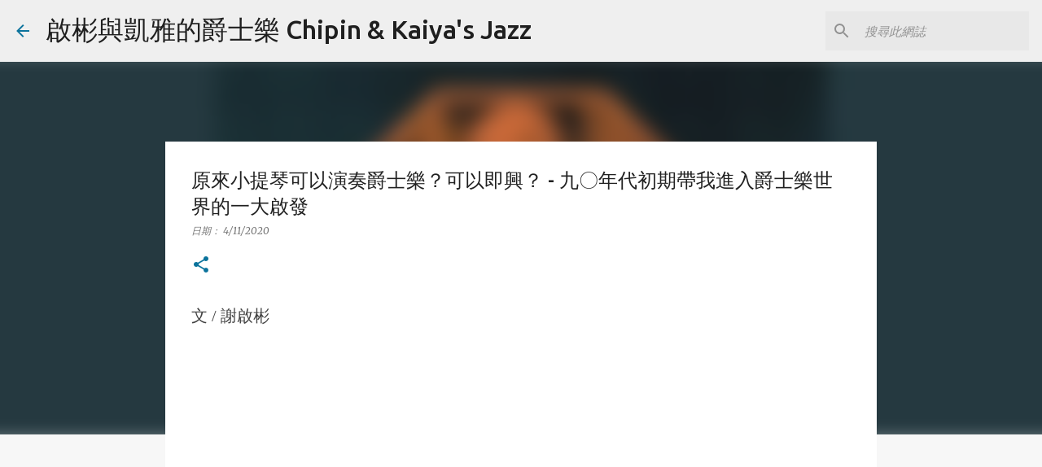

--- FILE ---
content_type: text/html; charset=UTF-8
request_url: https://www.chipinkaiyajazz.com/2020/04/blog-post_26.html
body_size: 37877
content:
<!DOCTYPE html>
<html dir='ltr' lang='zh-TW' xmlns='http://www.w3.org/1999/xhtml' xmlns:b='http://www.google.com/2005/gml/b' xmlns:data='http://www.google.com/2005/gml/data' xmlns:expr='http://www.google.com/2005/gml/expr'>
<head>
<meta content='width=device-width, initial-scale=1' name='viewport'/>
<title>原來小提琴可以演奏爵士樂&#65311;可以即興&#65311; - 九&#12295;年代初期帶我進入爵士樂世界的一大啟發</title>
<meta content='text/html; charset=UTF-8' http-equiv='Content-Type'/>
<!-- Chrome, Firefox OS and Opera -->
<meta content='#f7f7f7' name='theme-color'/>
<!-- Windows Phone -->
<meta content='#f7f7f7' name='msapplication-navbutton-color'/>
<meta content='blogger' name='generator'/>
<link href='https://www.chipinkaiyajazz.com/favicon.ico' rel='icon' type='image/x-icon'/>
<link href='https://www.chipinkaiyajazz.com/2020/04/blog-post_26.html' rel='canonical'/>
<link rel="alternate" type="application/atom+xml" title="啟彬與凱雅的爵士樂 Chipin &amp; Kaiya&#39;s Jazz - Atom" href="https://www.chipinkaiyajazz.com/feeds/posts/default" />
<link rel="alternate" type="application/rss+xml" title="啟彬與凱雅的爵士樂 Chipin &amp; Kaiya&#39;s Jazz - RSS" href="https://www.chipinkaiyajazz.com/feeds/posts/default?alt=rss" />
<link rel="service.post" type="application/atom+xml" title="啟彬與凱雅的爵士樂 Chipin &amp; Kaiya&#39;s Jazz - Atom" href="https://www.blogger.com/feeds/3695502486615350824/posts/default" />

<link rel="alternate" type="application/atom+xml" title="啟彬與凱雅的爵士樂 Chipin &amp; Kaiya&#39;s Jazz - Atom" href="https://www.chipinkaiyajazz.com/feeds/5893564710160824426/comments/default" />
<!--Can't find substitution for tag [blog.ieCssRetrofitLinks]-->
<link href='https://i.ytimg.com/vi/5r1jSPV3Rrg/hqdefault.jpg' rel='image_src'/>
<meta content='https://www.chipinkaiyajazz.com/2020/04/blog-post_26.html' property='og:url'/>
<meta content='原來小提琴可以演奏爵士樂？可以即興？ - 九〇年代初期帶我進入爵士樂世界的一大啟發' property='og:title'/>
<meta content='文 / 謝啟彬       這是在我進入爵士樂世界初期時的一個很大啟發   九〇年代初期北上學古典音樂，在台灣的文化大學音樂系時的第一位主修老師 - 比利時籍的貝邁克老師借我聽這張專輯   這是Quincy Jones的「Sounds... And Stuff Like That...' property='og:description'/>
<meta content='https://lh3.googleusercontent.com/blogger_img_proxy/AEn0k_tsYVXMoWxM4HUJKwBPG1I7NIY3r4ACryDRdamU0DOgmL5TI-sM78gZjFiYhnOpXOMDRyjDBei7Xc9UIGC8UpTHGuU7z0qhORsWzsU6PPmsKm7Yig=w1200-h630-n-k-no-nu' property='og:image'/>
<style type='text/css'>@font-face{font-family:'Lato';font-style:normal;font-weight:400;font-display:swap;src:url(//fonts.gstatic.com/s/lato/v25/S6uyw4BMUTPHjxAwXiWtFCfQ7A.woff2)format('woff2');unicode-range:U+0100-02BA,U+02BD-02C5,U+02C7-02CC,U+02CE-02D7,U+02DD-02FF,U+0304,U+0308,U+0329,U+1D00-1DBF,U+1E00-1E9F,U+1EF2-1EFF,U+2020,U+20A0-20AB,U+20AD-20C0,U+2113,U+2C60-2C7F,U+A720-A7FF;}@font-face{font-family:'Lato';font-style:normal;font-weight:400;font-display:swap;src:url(//fonts.gstatic.com/s/lato/v25/S6uyw4BMUTPHjx4wXiWtFCc.woff2)format('woff2');unicode-range:U+0000-00FF,U+0131,U+0152-0153,U+02BB-02BC,U+02C6,U+02DA,U+02DC,U+0304,U+0308,U+0329,U+2000-206F,U+20AC,U+2122,U+2191,U+2193,U+2212,U+2215,U+FEFF,U+FFFD;}@font-face{font-family:'Lato';font-style:normal;font-weight:700;font-display:swap;src:url(//fonts.gstatic.com/s/lato/v25/S6u9w4BMUTPHh6UVSwaPGQ3q5d0N7w.woff2)format('woff2');unicode-range:U+0100-02BA,U+02BD-02C5,U+02C7-02CC,U+02CE-02D7,U+02DD-02FF,U+0304,U+0308,U+0329,U+1D00-1DBF,U+1E00-1E9F,U+1EF2-1EFF,U+2020,U+20A0-20AB,U+20AD-20C0,U+2113,U+2C60-2C7F,U+A720-A7FF;}@font-face{font-family:'Lato';font-style:normal;font-weight:700;font-display:swap;src:url(//fonts.gstatic.com/s/lato/v25/S6u9w4BMUTPHh6UVSwiPGQ3q5d0.woff2)format('woff2');unicode-range:U+0000-00FF,U+0131,U+0152-0153,U+02BB-02BC,U+02C6,U+02DA,U+02DC,U+0304,U+0308,U+0329,U+2000-206F,U+20AC,U+2122,U+2191,U+2193,U+2212,U+2215,U+FEFF,U+FFFD;}@font-face{font-family:'Lato';font-style:normal;font-weight:900;font-display:swap;src:url(//fonts.gstatic.com/s/lato/v25/S6u9w4BMUTPHh50XSwaPGQ3q5d0N7w.woff2)format('woff2');unicode-range:U+0100-02BA,U+02BD-02C5,U+02C7-02CC,U+02CE-02D7,U+02DD-02FF,U+0304,U+0308,U+0329,U+1D00-1DBF,U+1E00-1E9F,U+1EF2-1EFF,U+2020,U+20A0-20AB,U+20AD-20C0,U+2113,U+2C60-2C7F,U+A720-A7FF;}@font-face{font-family:'Lato';font-style:normal;font-weight:900;font-display:swap;src:url(//fonts.gstatic.com/s/lato/v25/S6u9w4BMUTPHh50XSwiPGQ3q5d0.woff2)format('woff2');unicode-range:U+0000-00FF,U+0131,U+0152-0153,U+02BB-02BC,U+02C6,U+02DA,U+02DC,U+0304,U+0308,U+0329,U+2000-206F,U+20AC,U+2122,U+2191,U+2193,U+2212,U+2215,U+FEFF,U+FFFD;}@font-face{font-family:'Merriweather';font-style:italic;font-weight:300;font-stretch:100%;font-display:swap;src:url(//fonts.gstatic.com/s/merriweather/v33/u-4c0qyriQwlOrhSvowK_l5-eTxCVx0ZbwLvKH2Gk9hLmp0v5yA-xXPqCzLvF-adrHOg7iDTFw.woff2)format('woff2');unicode-range:U+0460-052F,U+1C80-1C8A,U+20B4,U+2DE0-2DFF,U+A640-A69F,U+FE2E-FE2F;}@font-face{font-family:'Merriweather';font-style:italic;font-weight:300;font-stretch:100%;font-display:swap;src:url(//fonts.gstatic.com/s/merriweather/v33/u-4c0qyriQwlOrhSvowK_l5-eTxCVx0ZbwLvKH2Gk9hLmp0v5yA-xXPqCzLvF--drHOg7iDTFw.woff2)format('woff2');unicode-range:U+0301,U+0400-045F,U+0490-0491,U+04B0-04B1,U+2116;}@font-face{font-family:'Merriweather';font-style:italic;font-weight:300;font-stretch:100%;font-display:swap;src:url(//fonts.gstatic.com/s/merriweather/v33/u-4c0qyriQwlOrhSvowK_l5-eTxCVx0ZbwLvKH2Gk9hLmp0v5yA-xXPqCzLvF-SdrHOg7iDTFw.woff2)format('woff2');unicode-range:U+0102-0103,U+0110-0111,U+0128-0129,U+0168-0169,U+01A0-01A1,U+01AF-01B0,U+0300-0301,U+0303-0304,U+0308-0309,U+0323,U+0329,U+1EA0-1EF9,U+20AB;}@font-face{font-family:'Merriweather';font-style:italic;font-weight:300;font-stretch:100%;font-display:swap;src:url(//fonts.gstatic.com/s/merriweather/v33/u-4c0qyriQwlOrhSvowK_l5-eTxCVx0ZbwLvKH2Gk9hLmp0v5yA-xXPqCzLvF-WdrHOg7iDTFw.woff2)format('woff2');unicode-range:U+0100-02BA,U+02BD-02C5,U+02C7-02CC,U+02CE-02D7,U+02DD-02FF,U+0304,U+0308,U+0329,U+1D00-1DBF,U+1E00-1E9F,U+1EF2-1EFF,U+2020,U+20A0-20AB,U+20AD-20C0,U+2113,U+2C60-2C7F,U+A720-A7FF;}@font-face{font-family:'Merriweather';font-style:italic;font-weight:300;font-stretch:100%;font-display:swap;src:url(//fonts.gstatic.com/s/merriweather/v33/u-4c0qyriQwlOrhSvowK_l5-eTxCVx0ZbwLvKH2Gk9hLmp0v5yA-xXPqCzLvF-udrHOg7iA.woff2)format('woff2');unicode-range:U+0000-00FF,U+0131,U+0152-0153,U+02BB-02BC,U+02C6,U+02DA,U+02DC,U+0304,U+0308,U+0329,U+2000-206F,U+20AC,U+2122,U+2191,U+2193,U+2212,U+2215,U+FEFF,U+FFFD;}@font-face{font-family:'Merriweather';font-style:italic;font-weight:400;font-stretch:100%;font-display:swap;src:url(//fonts.gstatic.com/s/merriweather/v33/u-4c0qyriQwlOrhSvowK_l5-eTxCVx0ZbwLvKH2Gk9hLmp0v5yA-xXPqCzLvF-adrHOg7iDTFw.woff2)format('woff2');unicode-range:U+0460-052F,U+1C80-1C8A,U+20B4,U+2DE0-2DFF,U+A640-A69F,U+FE2E-FE2F;}@font-face{font-family:'Merriweather';font-style:italic;font-weight:400;font-stretch:100%;font-display:swap;src:url(//fonts.gstatic.com/s/merriweather/v33/u-4c0qyriQwlOrhSvowK_l5-eTxCVx0ZbwLvKH2Gk9hLmp0v5yA-xXPqCzLvF--drHOg7iDTFw.woff2)format('woff2');unicode-range:U+0301,U+0400-045F,U+0490-0491,U+04B0-04B1,U+2116;}@font-face{font-family:'Merriweather';font-style:italic;font-weight:400;font-stretch:100%;font-display:swap;src:url(//fonts.gstatic.com/s/merriweather/v33/u-4c0qyriQwlOrhSvowK_l5-eTxCVx0ZbwLvKH2Gk9hLmp0v5yA-xXPqCzLvF-SdrHOg7iDTFw.woff2)format('woff2');unicode-range:U+0102-0103,U+0110-0111,U+0128-0129,U+0168-0169,U+01A0-01A1,U+01AF-01B0,U+0300-0301,U+0303-0304,U+0308-0309,U+0323,U+0329,U+1EA0-1EF9,U+20AB;}@font-face{font-family:'Merriweather';font-style:italic;font-weight:400;font-stretch:100%;font-display:swap;src:url(//fonts.gstatic.com/s/merriweather/v33/u-4c0qyriQwlOrhSvowK_l5-eTxCVx0ZbwLvKH2Gk9hLmp0v5yA-xXPqCzLvF-WdrHOg7iDTFw.woff2)format('woff2');unicode-range:U+0100-02BA,U+02BD-02C5,U+02C7-02CC,U+02CE-02D7,U+02DD-02FF,U+0304,U+0308,U+0329,U+1D00-1DBF,U+1E00-1E9F,U+1EF2-1EFF,U+2020,U+20A0-20AB,U+20AD-20C0,U+2113,U+2C60-2C7F,U+A720-A7FF;}@font-face{font-family:'Merriweather';font-style:italic;font-weight:400;font-stretch:100%;font-display:swap;src:url(//fonts.gstatic.com/s/merriweather/v33/u-4c0qyriQwlOrhSvowK_l5-eTxCVx0ZbwLvKH2Gk9hLmp0v5yA-xXPqCzLvF-udrHOg7iA.woff2)format('woff2');unicode-range:U+0000-00FF,U+0131,U+0152-0153,U+02BB-02BC,U+02C6,U+02DA,U+02DC,U+0304,U+0308,U+0329,U+2000-206F,U+20AC,U+2122,U+2191,U+2193,U+2212,U+2215,U+FEFF,U+FFFD;}@font-face{font-family:'Merriweather';font-style:normal;font-weight:400;font-stretch:100%;font-display:swap;src:url(//fonts.gstatic.com/s/merriweather/v33/u-4e0qyriQwlOrhSvowK_l5UcA6zuSYEqOzpPe3HOZJ5eX1WtLaQwmYiSeqnJ-mXq1Gi3iE.woff2)format('woff2');unicode-range:U+0460-052F,U+1C80-1C8A,U+20B4,U+2DE0-2DFF,U+A640-A69F,U+FE2E-FE2F;}@font-face{font-family:'Merriweather';font-style:normal;font-weight:400;font-stretch:100%;font-display:swap;src:url(//fonts.gstatic.com/s/merriweather/v33/u-4e0qyriQwlOrhSvowK_l5UcA6zuSYEqOzpPe3HOZJ5eX1WtLaQwmYiSequJ-mXq1Gi3iE.woff2)format('woff2');unicode-range:U+0301,U+0400-045F,U+0490-0491,U+04B0-04B1,U+2116;}@font-face{font-family:'Merriweather';font-style:normal;font-weight:400;font-stretch:100%;font-display:swap;src:url(//fonts.gstatic.com/s/merriweather/v33/u-4e0qyriQwlOrhSvowK_l5UcA6zuSYEqOzpPe3HOZJ5eX1WtLaQwmYiSeqlJ-mXq1Gi3iE.woff2)format('woff2');unicode-range:U+0102-0103,U+0110-0111,U+0128-0129,U+0168-0169,U+01A0-01A1,U+01AF-01B0,U+0300-0301,U+0303-0304,U+0308-0309,U+0323,U+0329,U+1EA0-1EF9,U+20AB;}@font-face{font-family:'Merriweather';font-style:normal;font-weight:400;font-stretch:100%;font-display:swap;src:url(//fonts.gstatic.com/s/merriweather/v33/u-4e0qyriQwlOrhSvowK_l5UcA6zuSYEqOzpPe3HOZJ5eX1WtLaQwmYiSeqkJ-mXq1Gi3iE.woff2)format('woff2');unicode-range:U+0100-02BA,U+02BD-02C5,U+02C7-02CC,U+02CE-02D7,U+02DD-02FF,U+0304,U+0308,U+0329,U+1D00-1DBF,U+1E00-1E9F,U+1EF2-1EFF,U+2020,U+20A0-20AB,U+20AD-20C0,U+2113,U+2C60-2C7F,U+A720-A7FF;}@font-face{font-family:'Merriweather';font-style:normal;font-weight:400;font-stretch:100%;font-display:swap;src:url(//fonts.gstatic.com/s/merriweather/v33/u-4e0qyriQwlOrhSvowK_l5UcA6zuSYEqOzpPe3HOZJ5eX1WtLaQwmYiSeqqJ-mXq1Gi.woff2)format('woff2');unicode-range:U+0000-00FF,U+0131,U+0152-0153,U+02BB-02BC,U+02C6,U+02DA,U+02DC,U+0304,U+0308,U+0329,U+2000-206F,U+20AC,U+2122,U+2191,U+2193,U+2212,U+2215,U+FEFF,U+FFFD;}@font-face{font-family:'Merriweather';font-style:normal;font-weight:700;font-stretch:100%;font-display:swap;src:url(//fonts.gstatic.com/s/merriweather/v33/u-4e0qyriQwlOrhSvowK_l5UcA6zuSYEqOzpPe3HOZJ5eX1WtLaQwmYiSeqnJ-mXq1Gi3iE.woff2)format('woff2');unicode-range:U+0460-052F,U+1C80-1C8A,U+20B4,U+2DE0-2DFF,U+A640-A69F,U+FE2E-FE2F;}@font-face{font-family:'Merriweather';font-style:normal;font-weight:700;font-stretch:100%;font-display:swap;src:url(//fonts.gstatic.com/s/merriweather/v33/u-4e0qyriQwlOrhSvowK_l5UcA6zuSYEqOzpPe3HOZJ5eX1WtLaQwmYiSequJ-mXq1Gi3iE.woff2)format('woff2');unicode-range:U+0301,U+0400-045F,U+0490-0491,U+04B0-04B1,U+2116;}@font-face{font-family:'Merriweather';font-style:normal;font-weight:700;font-stretch:100%;font-display:swap;src:url(//fonts.gstatic.com/s/merriweather/v33/u-4e0qyriQwlOrhSvowK_l5UcA6zuSYEqOzpPe3HOZJ5eX1WtLaQwmYiSeqlJ-mXq1Gi3iE.woff2)format('woff2');unicode-range:U+0102-0103,U+0110-0111,U+0128-0129,U+0168-0169,U+01A0-01A1,U+01AF-01B0,U+0300-0301,U+0303-0304,U+0308-0309,U+0323,U+0329,U+1EA0-1EF9,U+20AB;}@font-face{font-family:'Merriweather';font-style:normal;font-weight:700;font-stretch:100%;font-display:swap;src:url(//fonts.gstatic.com/s/merriweather/v33/u-4e0qyriQwlOrhSvowK_l5UcA6zuSYEqOzpPe3HOZJ5eX1WtLaQwmYiSeqkJ-mXq1Gi3iE.woff2)format('woff2');unicode-range:U+0100-02BA,U+02BD-02C5,U+02C7-02CC,U+02CE-02D7,U+02DD-02FF,U+0304,U+0308,U+0329,U+1D00-1DBF,U+1E00-1E9F,U+1EF2-1EFF,U+2020,U+20A0-20AB,U+20AD-20C0,U+2113,U+2C60-2C7F,U+A720-A7FF;}@font-face{font-family:'Merriweather';font-style:normal;font-weight:700;font-stretch:100%;font-display:swap;src:url(//fonts.gstatic.com/s/merriweather/v33/u-4e0qyriQwlOrhSvowK_l5UcA6zuSYEqOzpPe3HOZJ5eX1WtLaQwmYiSeqqJ-mXq1Gi.woff2)format('woff2');unicode-range:U+0000-00FF,U+0131,U+0152-0153,U+02BB-02BC,U+02C6,U+02DA,U+02DC,U+0304,U+0308,U+0329,U+2000-206F,U+20AC,U+2122,U+2191,U+2193,U+2212,U+2215,U+FEFF,U+FFFD;}@font-face{font-family:'Merriweather';font-style:normal;font-weight:900;font-stretch:100%;font-display:swap;src:url(//fonts.gstatic.com/s/merriweather/v33/u-4e0qyriQwlOrhSvowK_l5UcA6zuSYEqOzpPe3HOZJ5eX1WtLaQwmYiSeqnJ-mXq1Gi3iE.woff2)format('woff2');unicode-range:U+0460-052F,U+1C80-1C8A,U+20B4,U+2DE0-2DFF,U+A640-A69F,U+FE2E-FE2F;}@font-face{font-family:'Merriweather';font-style:normal;font-weight:900;font-stretch:100%;font-display:swap;src:url(//fonts.gstatic.com/s/merriweather/v33/u-4e0qyriQwlOrhSvowK_l5UcA6zuSYEqOzpPe3HOZJ5eX1WtLaQwmYiSequJ-mXq1Gi3iE.woff2)format('woff2');unicode-range:U+0301,U+0400-045F,U+0490-0491,U+04B0-04B1,U+2116;}@font-face{font-family:'Merriweather';font-style:normal;font-weight:900;font-stretch:100%;font-display:swap;src:url(//fonts.gstatic.com/s/merriweather/v33/u-4e0qyriQwlOrhSvowK_l5UcA6zuSYEqOzpPe3HOZJ5eX1WtLaQwmYiSeqlJ-mXq1Gi3iE.woff2)format('woff2');unicode-range:U+0102-0103,U+0110-0111,U+0128-0129,U+0168-0169,U+01A0-01A1,U+01AF-01B0,U+0300-0301,U+0303-0304,U+0308-0309,U+0323,U+0329,U+1EA0-1EF9,U+20AB;}@font-face{font-family:'Merriweather';font-style:normal;font-weight:900;font-stretch:100%;font-display:swap;src:url(//fonts.gstatic.com/s/merriweather/v33/u-4e0qyriQwlOrhSvowK_l5UcA6zuSYEqOzpPe3HOZJ5eX1WtLaQwmYiSeqkJ-mXq1Gi3iE.woff2)format('woff2');unicode-range:U+0100-02BA,U+02BD-02C5,U+02C7-02CC,U+02CE-02D7,U+02DD-02FF,U+0304,U+0308,U+0329,U+1D00-1DBF,U+1E00-1E9F,U+1EF2-1EFF,U+2020,U+20A0-20AB,U+20AD-20C0,U+2113,U+2C60-2C7F,U+A720-A7FF;}@font-face{font-family:'Merriweather';font-style:normal;font-weight:900;font-stretch:100%;font-display:swap;src:url(//fonts.gstatic.com/s/merriweather/v33/u-4e0qyriQwlOrhSvowK_l5UcA6zuSYEqOzpPe3HOZJ5eX1WtLaQwmYiSeqqJ-mXq1Gi.woff2)format('woff2');unicode-range:U+0000-00FF,U+0131,U+0152-0153,U+02BB-02BC,U+02C6,U+02DA,U+02DC,U+0304,U+0308,U+0329,U+2000-206F,U+20AC,U+2122,U+2191,U+2193,U+2212,U+2215,U+FEFF,U+FFFD;}@font-face{font-family:'Ubuntu';font-style:normal;font-weight:400;font-display:swap;src:url(//fonts.gstatic.com/s/ubuntu/v21/4iCs6KVjbNBYlgoKcg72nU6AF7xm.woff2)format('woff2');unicode-range:U+0460-052F,U+1C80-1C8A,U+20B4,U+2DE0-2DFF,U+A640-A69F,U+FE2E-FE2F;}@font-face{font-family:'Ubuntu';font-style:normal;font-weight:400;font-display:swap;src:url(//fonts.gstatic.com/s/ubuntu/v21/4iCs6KVjbNBYlgoKew72nU6AF7xm.woff2)format('woff2');unicode-range:U+0301,U+0400-045F,U+0490-0491,U+04B0-04B1,U+2116;}@font-face{font-family:'Ubuntu';font-style:normal;font-weight:400;font-display:swap;src:url(//fonts.gstatic.com/s/ubuntu/v21/4iCs6KVjbNBYlgoKcw72nU6AF7xm.woff2)format('woff2');unicode-range:U+1F00-1FFF;}@font-face{font-family:'Ubuntu';font-style:normal;font-weight:400;font-display:swap;src:url(//fonts.gstatic.com/s/ubuntu/v21/4iCs6KVjbNBYlgoKfA72nU6AF7xm.woff2)format('woff2');unicode-range:U+0370-0377,U+037A-037F,U+0384-038A,U+038C,U+038E-03A1,U+03A3-03FF;}@font-face{font-family:'Ubuntu';font-style:normal;font-weight:400;font-display:swap;src:url(//fonts.gstatic.com/s/ubuntu/v21/4iCs6KVjbNBYlgoKcQ72nU6AF7xm.woff2)format('woff2');unicode-range:U+0100-02BA,U+02BD-02C5,U+02C7-02CC,U+02CE-02D7,U+02DD-02FF,U+0304,U+0308,U+0329,U+1D00-1DBF,U+1E00-1E9F,U+1EF2-1EFF,U+2020,U+20A0-20AB,U+20AD-20C0,U+2113,U+2C60-2C7F,U+A720-A7FF;}@font-face{font-family:'Ubuntu';font-style:normal;font-weight:400;font-display:swap;src:url(//fonts.gstatic.com/s/ubuntu/v21/4iCs6KVjbNBYlgoKfw72nU6AFw.woff2)format('woff2');unicode-range:U+0000-00FF,U+0131,U+0152-0153,U+02BB-02BC,U+02C6,U+02DA,U+02DC,U+0304,U+0308,U+0329,U+2000-206F,U+20AC,U+2122,U+2191,U+2193,U+2212,U+2215,U+FEFF,U+FFFD;}@font-face{font-family:'Ubuntu';font-style:normal;font-weight:500;font-display:swap;src:url(//fonts.gstatic.com/s/ubuntu/v21/4iCv6KVjbNBYlgoCjC3jvWyNPYZvg7UI.woff2)format('woff2');unicode-range:U+0460-052F,U+1C80-1C8A,U+20B4,U+2DE0-2DFF,U+A640-A69F,U+FE2E-FE2F;}@font-face{font-family:'Ubuntu';font-style:normal;font-weight:500;font-display:swap;src:url(//fonts.gstatic.com/s/ubuntu/v21/4iCv6KVjbNBYlgoCjC3jtGyNPYZvg7UI.woff2)format('woff2');unicode-range:U+0301,U+0400-045F,U+0490-0491,U+04B0-04B1,U+2116;}@font-face{font-family:'Ubuntu';font-style:normal;font-weight:500;font-display:swap;src:url(//fonts.gstatic.com/s/ubuntu/v21/4iCv6KVjbNBYlgoCjC3jvGyNPYZvg7UI.woff2)format('woff2');unicode-range:U+1F00-1FFF;}@font-face{font-family:'Ubuntu';font-style:normal;font-weight:500;font-display:swap;src:url(//fonts.gstatic.com/s/ubuntu/v21/4iCv6KVjbNBYlgoCjC3js2yNPYZvg7UI.woff2)format('woff2');unicode-range:U+0370-0377,U+037A-037F,U+0384-038A,U+038C,U+038E-03A1,U+03A3-03FF;}@font-face{font-family:'Ubuntu';font-style:normal;font-weight:500;font-display:swap;src:url(//fonts.gstatic.com/s/ubuntu/v21/4iCv6KVjbNBYlgoCjC3jvmyNPYZvg7UI.woff2)format('woff2');unicode-range:U+0100-02BA,U+02BD-02C5,U+02C7-02CC,U+02CE-02D7,U+02DD-02FF,U+0304,U+0308,U+0329,U+1D00-1DBF,U+1E00-1E9F,U+1EF2-1EFF,U+2020,U+20A0-20AB,U+20AD-20C0,U+2113,U+2C60-2C7F,U+A720-A7FF;}@font-face{font-family:'Ubuntu';font-style:normal;font-weight:500;font-display:swap;src:url(//fonts.gstatic.com/s/ubuntu/v21/4iCv6KVjbNBYlgoCjC3jsGyNPYZvgw.woff2)format('woff2');unicode-range:U+0000-00FF,U+0131,U+0152-0153,U+02BB-02BC,U+02C6,U+02DA,U+02DC,U+0304,U+0308,U+0329,U+2000-206F,U+20AC,U+2122,U+2191,U+2193,U+2212,U+2215,U+FEFF,U+FFFD;}@font-face{font-family:'Ubuntu';font-style:normal;font-weight:700;font-display:swap;src:url(//fonts.gstatic.com/s/ubuntu/v21/4iCv6KVjbNBYlgoCxCvjvWyNPYZvg7UI.woff2)format('woff2');unicode-range:U+0460-052F,U+1C80-1C8A,U+20B4,U+2DE0-2DFF,U+A640-A69F,U+FE2E-FE2F;}@font-face{font-family:'Ubuntu';font-style:normal;font-weight:700;font-display:swap;src:url(//fonts.gstatic.com/s/ubuntu/v21/4iCv6KVjbNBYlgoCxCvjtGyNPYZvg7UI.woff2)format('woff2');unicode-range:U+0301,U+0400-045F,U+0490-0491,U+04B0-04B1,U+2116;}@font-face{font-family:'Ubuntu';font-style:normal;font-weight:700;font-display:swap;src:url(//fonts.gstatic.com/s/ubuntu/v21/4iCv6KVjbNBYlgoCxCvjvGyNPYZvg7UI.woff2)format('woff2');unicode-range:U+1F00-1FFF;}@font-face{font-family:'Ubuntu';font-style:normal;font-weight:700;font-display:swap;src:url(//fonts.gstatic.com/s/ubuntu/v21/4iCv6KVjbNBYlgoCxCvjs2yNPYZvg7UI.woff2)format('woff2');unicode-range:U+0370-0377,U+037A-037F,U+0384-038A,U+038C,U+038E-03A1,U+03A3-03FF;}@font-face{font-family:'Ubuntu';font-style:normal;font-weight:700;font-display:swap;src:url(//fonts.gstatic.com/s/ubuntu/v21/4iCv6KVjbNBYlgoCxCvjvmyNPYZvg7UI.woff2)format('woff2');unicode-range:U+0100-02BA,U+02BD-02C5,U+02C7-02CC,U+02CE-02D7,U+02DD-02FF,U+0304,U+0308,U+0329,U+1D00-1DBF,U+1E00-1E9F,U+1EF2-1EFF,U+2020,U+20A0-20AB,U+20AD-20C0,U+2113,U+2C60-2C7F,U+A720-A7FF;}@font-face{font-family:'Ubuntu';font-style:normal;font-weight:700;font-display:swap;src:url(//fonts.gstatic.com/s/ubuntu/v21/4iCv6KVjbNBYlgoCxCvjsGyNPYZvgw.woff2)format('woff2');unicode-range:U+0000-00FF,U+0131,U+0152-0153,U+02BB-02BC,U+02C6,U+02DA,U+02DC,U+0304,U+0308,U+0329,U+2000-206F,U+20AC,U+2122,U+2191,U+2193,U+2212,U+2215,U+FEFF,U+FFFD;}</style>
<style id='page-skin-1' type='text/css'><!--
/*! normalize.css v3.0.1 | MIT License | git.io/normalize */html{font-family:sans-serif;-ms-text-size-adjust:100%;-webkit-text-size-adjust:100%}body{margin:0}article,aside,details,figcaption,figure,footer,header,hgroup,main,nav,section,summary{display:block}audio,canvas,progress,video{display:inline-block;vertical-align:baseline}audio:not([controls]){display:none;height:0}[hidden],template{display:none}a{background:transparent}a:active,a:hover{outline:0}abbr[title]{border-bottom:1px dotted}b,strong{font-weight:bold}dfn{font-style:italic}h1{font-size:2em;margin:.67em 0}mark{background:#ff0;color:#000}small{font-size:80%}sub,sup{font-size:75%;line-height:0;position:relative;vertical-align:baseline}sup{top:-0.5em}sub{bottom:-0.25em}img{border:0}svg:not(:root){overflow:hidden}figure{margin:1em 40px}hr{-moz-box-sizing:content-box;box-sizing:content-box;height:0}pre{overflow:auto}code,kbd,pre,samp{font-family:monospace,monospace;font-size:1em}button,input,optgroup,select,textarea{color:inherit;font:inherit;margin:0}button{overflow:visible}button,select{text-transform:none}button,html input[type="button"],input[type="reset"],input[type="submit"]{-webkit-appearance:button;cursor:pointer}button[disabled],html input[disabled]{cursor:default}button::-moz-focus-inner,input::-moz-focus-inner{border:0;padding:0}input{line-height:normal}input[type="checkbox"],input[type="radio"]{box-sizing:border-box;padding:0}input[type="number"]::-webkit-inner-spin-button,input[type="number"]::-webkit-outer-spin-button{height:auto}input[type="search"]{-webkit-appearance:textfield;-moz-box-sizing:content-box;-webkit-box-sizing:content-box;box-sizing:content-box}input[type="search"]::-webkit-search-cancel-button,input[type="search"]::-webkit-search-decoration{-webkit-appearance:none}fieldset{border:1px solid #c0c0c0;margin:0 2px;padding:.35em .625em .75em}legend{border:0;padding:0}textarea{overflow:auto}optgroup{font-weight:bold}table{border-collapse:collapse;border-spacing:0}td,th{padding:0}
/*!************************************************
* Blogger Template Style
* Name: Emporio
**************************************************/
body{
overflow-wrap:break-word;
word-break:break-word;
word-wrap:break-word
}
.hidden{
display:none
}
.invisible{
visibility:hidden
}
.container::after,.float-container::after{
clear:both;
content:"";
display:table
}
.clearboth{
clear:both
}
#comments .comment .comment-actions,.subscribe-popup .FollowByEmail .follow-by-email-submit{
background:0 0;
border:0;
box-shadow:none;
color:#0b739c;
cursor:pointer;
font-size:14px;
font-weight:700;
outline:0;
text-decoration:none;
text-transform:uppercase;
width:auto
}
.dim-overlay{
background-color:rgba(0,0,0,.54);
height:100vh;
left:0;
position:fixed;
top:0;
width:100%
}
#sharing-dim-overlay{
background-color:transparent
}
input::-ms-clear{
display:none
}
.blogger-logo,.svg-icon-24.blogger-logo{
fill:#ff9800;
opacity:1
}
.skip-navigation{
background-color:#fff;
box-sizing:border-box;
color:#000;
display:block;
height:0;
left:0;
line-height:50px;
overflow:hidden;
padding-top:0;
position:fixed;
text-align:center;
top:0;
-webkit-transition:box-shadow .3s,height .3s,padding-top .3s;
transition:box-shadow .3s,height .3s,padding-top .3s;
width:100%;
z-index:900
}
.skip-navigation:focus{
box-shadow:0 4px 5px 0 rgba(0,0,0,.14),0 1px 10px 0 rgba(0,0,0,.12),0 2px 4px -1px rgba(0,0,0,.2);
height:50px
}
#main{
outline:0
}
.main-heading{
position:absolute;
clip:rect(1px,1px,1px,1px);
padding:0;
border:0;
height:1px;
width:1px;
overflow:hidden
}
.Attribution{
margin-top:1em;
text-align:center
}
.Attribution .blogger img,.Attribution .blogger svg{
vertical-align:bottom
}
.Attribution .blogger img{
margin-right:.5em
}
.Attribution div{
line-height:24px;
margin-top:.5em
}
.Attribution .copyright,.Attribution .image-attribution{
font-size:.7em;
margin-top:1.5em
}
.BLOG_mobile_video_class{
display:none
}
.bg-photo{
background-attachment:scroll!important
}
body .CSS_LIGHTBOX{
z-index:900
}
.extendable .show-less,.extendable .show-more{
border-color:#0b739c;
color:#0b739c;
margin-top:8px
}
.extendable .show-less.hidden,.extendable .show-more.hidden{
display:none
}
.inline-ad{
display:none;
max-width:100%;
overflow:hidden
}
.adsbygoogle{
display:block
}
#cookieChoiceInfo{
bottom:0;
top:auto
}
iframe.b-hbp-video{
border:0
}
.post-body img{
max-width:100%
}
.post-body iframe{
max-width:100%
}
.post-body a[imageanchor="1"]{
display:inline-block
}
.byline{
margin-right:1em
}
.byline:last-child{
margin-right:0
}
.link-copied-dialog{
max-width:520px;
outline:0
}
.link-copied-dialog .modal-dialog-buttons{
margin-top:8px
}
.link-copied-dialog .goog-buttonset-default{
background:0 0;
border:0
}
.link-copied-dialog .goog-buttonset-default:focus{
outline:0
}
.paging-control-container{
margin-bottom:16px
}
.paging-control-container .paging-control{
display:inline-block
}
.paging-control-container .comment-range-text::after,.paging-control-container .paging-control{
color:#0b739c
}
.paging-control-container .comment-range-text,.paging-control-container .paging-control{
margin-right:8px
}
.paging-control-container .comment-range-text::after,.paging-control-container .paging-control::after{
content:"\b7";
cursor:default;
padding-left:8px;
pointer-events:none
}
.paging-control-container .comment-range-text:last-child::after,.paging-control-container .paging-control:last-child::after{
content:none
}
.byline.reactions iframe{
height:20px
}
.b-notification{
color:#000;
background-color:#fff;
border-bottom:solid 1px #000;
box-sizing:border-box;
padding:16px 32px;
text-align:center
}
.b-notification.visible{
-webkit-transition:margin-top .3s cubic-bezier(.4,0,.2,1);
transition:margin-top .3s cubic-bezier(.4,0,.2,1)
}
.b-notification.invisible{
position:absolute
}
.b-notification-close{
position:absolute;
right:8px;
top:8px
}
.no-posts-message{
line-height:40px;
text-align:center
}
@media screen and (max-width:745px){
body.item-view .post-body a[imageanchor="1"][style*="float: left;"],body.item-view .post-body a[imageanchor="1"][style*="float: right;"]{
float:none!important;
clear:none!important
}
body.item-view .post-body a[imageanchor="1"] img{
display:block;
height:auto;
margin:0 auto
}
body.item-view .post-body>.separator:first-child>a[imageanchor="1"]:first-child{
margin-top:20px
}
.post-body a[imageanchor]{
display:block
}
body.item-view .post-body a[imageanchor="1"]{
margin-left:0!important;
margin-right:0!important
}
body.item-view .post-body a[imageanchor="1"]+a[imageanchor="1"]{
margin-top:16px
}
}
.item-control{
display:none
}
#comments{
border-top:1px dashed rgba(0,0,0,.54);
margin-top:20px;
padding:20px
}
#comments .comment-thread ol{
margin:0;
padding-left:0;
padding-left:0
}
#comments .comment .comment-replybox-single,#comments .comment-thread .comment-replies{
margin-left:60px
}
#comments .comment-thread .thread-count{
display:none
}
#comments .comment{
list-style-type:none;
padding:0 0 30px;
position:relative
}
#comments .comment .comment{
padding-bottom:8px
}
.comment .avatar-image-container{
position:absolute
}
.comment .avatar-image-container img{
border-radius:50%
}
.avatar-image-container svg,.comment .avatar-image-container .avatar-icon{
border-radius:50%;
border:solid 1px #0b739c;
box-sizing:border-box;
fill:#0b739c;
height:35px;
margin:0;
padding:7px;
width:35px
}
.comment .comment-block{
margin-top:10px;
margin-left:60px;
padding-bottom:0
}
#comments .comment-author-header-wrapper{
margin-left:40px
}
#comments .comment .thread-expanded .comment-block{
padding-bottom:20px
}
#comments .comment .comment-header .user,#comments .comment .comment-header .user a{
color:#212121;
font-style:normal;
font-weight:700
}
#comments .comment .comment-actions{
bottom:0;
margin-bottom:15px;
position:absolute
}
#comments .comment .comment-actions>*{
margin-right:8px
}
#comments .comment .comment-header .datetime{
bottom:0;
color:rgba(33,33,33,.54);
display:inline-block;
font-size:13px;
font-style:italic;
margin-left:8px
}
#comments .comment .comment-footer .comment-timestamp a,#comments .comment .comment-header .datetime a{
color:rgba(33,33,33,.54)
}
#comments .comment .comment-content,.comment .comment-body{
margin-top:12px;
word-break:break-word
}
.comment-body{
margin-bottom:12px
}
#comments.embed[data-num-comments="0"]{
border:0;
margin-top:0;
padding-top:0
}
#comments.embed[data-num-comments="0"] #comment-post-message,#comments.embed[data-num-comments="0"] div.comment-form>p,#comments.embed[data-num-comments="0"] p.comment-footer{
display:none
}
#comment-editor-src{
display:none
}
.comments .comments-content .loadmore.loaded{
max-height:0;
opacity:0;
overflow:hidden
}
.extendable .remaining-items{
height:0;
overflow:hidden;
-webkit-transition:height .3s cubic-bezier(.4,0,.2,1);
transition:height .3s cubic-bezier(.4,0,.2,1)
}
.extendable .remaining-items.expanded{
height:auto
}
.svg-icon-24,.svg-icon-24-button{
cursor:pointer;
height:24px;
width:24px;
min-width:24px
}
.touch-icon{
margin:-12px;
padding:12px
}
.touch-icon:active,.touch-icon:focus{
background-color:rgba(153,153,153,.4);
border-radius:50%
}
svg:not(:root).touch-icon{
overflow:visible
}
html[dir=rtl] .rtl-reversible-icon{
-webkit-transform:scaleX(-1);
-ms-transform:scaleX(-1);
transform:scaleX(-1)
}
.svg-icon-24-button,.touch-icon-button{
background:0 0;
border:0;
margin:0;
outline:0;
padding:0
}
.touch-icon-button .touch-icon:active,.touch-icon-button .touch-icon:focus{
background-color:transparent
}
.touch-icon-button:active .touch-icon,.touch-icon-button:focus .touch-icon{
background-color:rgba(153,153,153,.4);
border-radius:50%
}
.Profile .default-avatar-wrapper .avatar-icon{
border-radius:50%;
border:solid 1px #0b739c;
box-sizing:border-box;
fill:#0b739c;
margin:0
}
.Profile .individual .default-avatar-wrapper .avatar-icon{
padding:25px
}
.Profile .individual .avatar-icon,.Profile .individual .profile-img{
height:90px;
width:90px
}
.Profile .team .default-avatar-wrapper .avatar-icon{
padding:8px
}
.Profile .team .avatar-icon,.Profile .team .default-avatar-wrapper,.Profile .team .profile-img{
height:40px;
width:40px
}
.snippet-container{
margin:0;
position:relative;
overflow:hidden
}
.snippet-fade{
bottom:0;
box-sizing:border-box;
position:absolute;
width:96px
}
.snippet-fade{
right:0
}
.snippet-fade:after{
content:"\2026"
}
.snippet-fade:after{
float:right
}
.centered-top-container.sticky{
left:0;
position:fixed;
right:0;
top:0;
width:auto;
z-index:8;
-webkit-transition-property:opacity,-webkit-transform;
transition-property:opacity,-webkit-transform;
transition-property:transform,opacity;
transition-property:transform,opacity,-webkit-transform;
-webkit-transition-duration:.2s;
transition-duration:.2s;
-webkit-transition-timing-function:cubic-bezier(.4,0,.2,1);
transition-timing-function:cubic-bezier(.4,0,.2,1)
}
.centered-top-placeholder{
display:none
}
.collapsed-header .centered-top-placeholder{
display:block
}
.centered-top-container .Header .replaced h1,.centered-top-placeholder .Header .replaced h1{
display:none
}
.centered-top-container.sticky .Header .replaced h1{
display:block
}
.centered-top-container.sticky .Header .header-widget{
background:0 0
}
.centered-top-container.sticky .Header .header-image-wrapper{
display:none
}
.centered-top-container img,.centered-top-placeholder img{
max-width:100%
}
.collapsible{
-webkit-transition:height .3s cubic-bezier(.4,0,.2,1);
transition:height .3s cubic-bezier(.4,0,.2,1)
}
.collapsible,.collapsible>summary{
display:block;
overflow:hidden
}
.collapsible>:not(summary){
display:none
}
.collapsible[open]>:not(summary){
display:block
}
.collapsible:focus,.collapsible>summary:focus{
outline:0
}
.collapsible>summary{
cursor:pointer;
display:block;
padding:0
}
.collapsible:focus>summary,.collapsible>summary:focus{
background-color:transparent
}
.collapsible>summary::-webkit-details-marker{
display:none
}
.collapsible-title{
-webkit-box-align:center;
-webkit-align-items:center;
-ms-flex-align:center;
align-items:center;
display:-webkit-box;
display:-webkit-flex;
display:-ms-flexbox;
display:flex
}
.collapsible-title .title{
-webkit-box-flex:1;
-webkit-flex:1 1 auto;
-ms-flex:1 1 auto;
flex:1 1 auto;
-webkit-box-ordinal-group:1;
-webkit-order:0;
-ms-flex-order:0;
order:0;
overflow:hidden;
text-overflow:ellipsis;
white-space:nowrap
}
.collapsible-title .chevron-down,.collapsible[open] .collapsible-title .chevron-up{
display:block
}
.collapsible-title .chevron-up,.collapsible[open] .collapsible-title .chevron-down{
display:none
}
.flat-button{
cursor:pointer;
display:inline-block;
font-weight:700;
text-transform:uppercase;
border-radius:2px;
padding:8px;
margin:-8px
}
.flat-icon-button{
background:0 0;
border:0;
margin:0;
outline:0;
padding:0;
margin:-12px;
padding:12px;
cursor:pointer;
box-sizing:content-box;
display:inline-block;
line-height:0
}
.flat-icon-button,.flat-icon-button .splash-wrapper{
border-radius:50%
}
.flat-icon-button .splash.animate{
-webkit-animation-duration:.3s;
animation-duration:.3s
}
body#layout .bg-photo,body#layout .bg-photo-overlay{
display:none
}
body#layout .page_body{
padding:0;
position:relative;
top:0
}
body#layout .page{
display:inline-block;
left:inherit;
position:relative;
vertical-align:top;
width:540px
}
body#layout .centered{
max-width:954px
}
body#layout .navigation{
display:none
}
body#layout .sidebar-container{
display:inline-block;
width:40%
}
body#layout .hamburger-menu,body#layout .search{
display:none
}
.overflowable-container{
max-height:44px;
overflow:hidden;
position:relative
}
.overflow-button{
cursor:pointer
}
#overflowable-dim-overlay{
background:0 0
}
.overflow-popup{
box-shadow:0 2px 2px 0 rgba(0,0,0,.14),0 3px 1px -2px rgba(0,0,0,.2),0 1px 5px 0 rgba(0,0,0,.12);
background-color:#ffffff;
left:0;
max-width:calc(100% - 32px);
position:absolute;
top:0;
visibility:hidden;
z-index:101
}
.overflow-popup ul{
list-style:none
}
.overflow-popup .tabs li,.overflow-popup li{
display:block;
height:auto
}
.overflow-popup .tabs li{
padding-left:0;
padding-right:0
}
.overflow-button.hidden,.overflow-popup .tabs li.hidden,.overflow-popup li.hidden{
display:none
}
.widget.Sharing .sharing-button{
display:none
}
.widget.Sharing .sharing-buttons li{
padding:0
}
.widget.Sharing .sharing-buttons li span{
display:none
}
.post-share-buttons{
position:relative
}
.centered-bottom .share-buttons .svg-icon-24,.share-buttons .svg-icon-24{
fill:#0b739c
}
.sharing-open.touch-icon-button:active .touch-icon,.sharing-open.touch-icon-button:focus .touch-icon{
background-color:transparent
}
.share-buttons{
background-color:#ffffff;
border-radius:2px;
box-shadow:0 2px 2px 0 rgba(0,0,0,.14),0 3px 1px -2px rgba(0,0,0,.2),0 1px 5px 0 rgba(0,0,0,.12);
color:#424242;
list-style:none;
margin:0;
padding:8px 0;
position:absolute;
top:-11px;
min-width:200px;
z-index:101
}
.share-buttons.hidden{
display:none
}
.sharing-button{
background:0 0;
border:0;
margin:0;
outline:0;
padding:0;
cursor:pointer
}
.share-buttons li{
margin:0;
height:48px
}
.share-buttons li:last-child{
margin-bottom:0
}
.share-buttons li .sharing-platform-button{
box-sizing:border-box;
cursor:pointer;
display:block;
height:100%;
margin-bottom:0;
padding:0 16px;
position:relative;
width:100%
}
.share-buttons li .sharing-platform-button:focus,.share-buttons li .sharing-platform-button:hover{
background-color:rgba(128,128,128,.1);
outline:0
}
.share-buttons li svg[class*=" sharing-"],.share-buttons li svg[class^=sharing-]{
position:absolute;
top:10px
}
.share-buttons li span.sharing-platform-button{
position:relative;
top:0
}
.share-buttons li .platform-sharing-text{
display:block;
font-size:16px;
line-height:48px;
white-space:nowrap
}
.share-buttons li .platform-sharing-text{
margin-left:56px
}
.sidebar-container{
background-color:#f7f7f7;
max-width:280px;
overflow-y:auto;
-webkit-transition-property:-webkit-transform;
transition-property:-webkit-transform;
transition-property:transform;
transition-property:transform,-webkit-transform;
-webkit-transition-duration:.3s;
transition-duration:.3s;
-webkit-transition-timing-function:cubic-bezier(0,0,.2,1);
transition-timing-function:cubic-bezier(0,0,.2,1);
width:280px;
z-index:101;
-webkit-overflow-scrolling:touch
}
.sidebar-container .navigation{
line-height:0;
padding:16px
}
.sidebar-container .sidebar-back{
cursor:pointer
}
.sidebar-container .widget{
background:0 0;
margin:0 16px;
padding:16px 0
}
.sidebar-container .widget .title{
color:#424242;
margin:0
}
.sidebar-container .widget ul{
list-style:none;
margin:0;
padding:0
}
.sidebar-container .widget ul ul{
margin-left:1em
}
.sidebar-container .widget li{
font-size:16px;
line-height:normal
}
.sidebar-container .widget+.widget{
border-top:1px solid rgba(0,0,0,0.118)
}
.BlogArchive li{
margin:16px 0
}
.BlogArchive li:last-child{
margin-bottom:0
}
.Label li a{
display:inline-block
}
.BlogArchive .post-count,.Label .label-count{
float:right;
margin-left:.25em
}
.BlogArchive .post-count::before,.Label .label-count::before{
content:"("
}
.BlogArchive .post-count::after,.Label .label-count::after{
content:")"
}
.widget.Translate .skiptranslate>div{
display:block!important
}
.widget.Profile .profile-link{
display:-webkit-box;
display:-webkit-flex;
display:-ms-flexbox;
display:flex
}
.widget.Profile .team-member .default-avatar-wrapper,.widget.Profile .team-member .profile-img{
-webkit-box-flex:0;
-webkit-flex:0 0 auto;
-ms-flex:0 0 auto;
flex:0 0 auto;
margin-right:1em
}
.widget.Profile .individual .profile-link{
-webkit-box-orient:vertical;
-webkit-box-direction:normal;
-webkit-flex-direction:column;
-ms-flex-direction:column;
flex-direction:column
}
.widget.Profile .team .profile-link .profile-name{
-webkit-align-self:center;
-ms-flex-item-align:center;
align-self:center;
display:block;
-webkit-box-flex:1;
-webkit-flex:1 1 auto;
-ms-flex:1 1 auto;
flex:1 1 auto
}
.dim-overlay{
background-color:rgba(0,0,0,.54);
z-index:100
}
body.sidebar-visible{
overflow-y:hidden
}
@media screen and (max-width:680px){
.sidebar-container{
bottom:0;
position:fixed;
top:0;
left:auto;
right:0
}
.sidebar-container.sidebar-invisible{
-webkit-transition-timing-function:cubic-bezier(.4,0,.6,1);
transition-timing-function:cubic-bezier(.4,0,.6,1);
-webkit-transform:translateX(100%);
-ms-transform:translateX(100%);
transform:translateX(100%)
}
}
.dialog{
box-shadow:0 2px 2px 0 rgba(0,0,0,.14),0 3px 1px -2px rgba(0,0,0,.2),0 1px 5px 0 rgba(0,0,0,.12);
background:#ffffff;
box-sizing:border-box;
color:#424242;
padding:30px;
position:fixed;
text-align:center;
width:calc(100% - 24px);
z-index:101
}
.dialog input[type=email],.dialog input[type=text]{
background-color:transparent;
border:0;
border-bottom:solid 1px rgba(66,66,66,.12);
color:#424242;
display:block;
font-family:Georgia, Utopia, 'Palatino Linotype', Palatino, serif;
font-size:16px;
line-height:24px;
margin:auto;
padding-bottom:7px;
outline:0;
text-align:center;
width:100%
}
.dialog input[type=email]::-webkit-input-placeholder,.dialog input[type=text]::-webkit-input-placeholder{
color:rgba(66,66,66,.5)
}
.dialog input[type=email]::-moz-placeholder,.dialog input[type=text]::-moz-placeholder{
color:rgba(66,66,66,.5)
}
.dialog input[type=email]:-ms-input-placeholder,.dialog input[type=text]:-ms-input-placeholder{
color:rgba(66,66,66,.5)
}
.dialog input[type=email]::-ms-input-placeholder,.dialog input[type=text]::-ms-input-placeholder{
color:rgba(66,66,66,.5)
}
.dialog input[type=email]::placeholder,.dialog input[type=text]::placeholder{
color:rgba(66,66,66,.5)
}
.dialog input[type=email]:focus,.dialog input[type=text]:focus{
border-bottom:solid 2px #0b739c;
padding-bottom:6px
}
.dialog input.no-cursor{
color:transparent;
text-shadow:0 0 0 #424242
}
.dialog input.no-cursor:focus{
outline:0
}
.dialog input.no-cursor:focus{
outline:0
}
.dialog input[type=submit]{
font-family:Georgia, Utopia, 'Palatino Linotype', Palatino, serif
}
.dialog .goog-buttonset-default{
color:#0b739c
}
.loading-spinner-large{
-webkit-animation:mspin-rotate 1.568s infinite linear;
animation:mspin-rotate 1.568s infinite linear;
height:48px;
overflow:hidden;
position:absolute;
width:48px;
z-index:200
}
.loading-spinner-large>div{
-webkit-animation:mspin-revrot 5332ms infinite steps(4);
animation:mspin-revrot 5332ms infinite steps(4)
}
.loading-spinner-large>div>div{
-webkit-animation:mspin-singlecolor-large-film 1333ms infinite steps(81);
animation:mspin-singlecolor-large-film 1333ms infinite steps(81);
background-size:100%;
height:48px;
width:3888px
}
.mspin-black-large>div>div,.mspin-grey_54-large>div>div{
background-image:url(https://www.blogblog.com/indie/mspin_black_large.svg)
}
.mspin-white-large>div>div{
background-image:url(https://www.blogblog.com/indie/mspin_white_large.svg)
}
.mspin-grey_54-large{
opacity:.54
}
@-webkit-keyframes mspin-singlecolor-large-film{
from{
-webkit-transform:translateX(0);
transform:translateX(0)
}
to{
-webkit-transform:translateX(-3888px);
transform:translateX(-3888px)
}
}
@keyframes mspin-singlecolor-large-film{
from{
-webkit-transform:translateX(0);
transform:translateX(0)
}
to{
-webkit-transform:translateX(-3888px);
transform:translateX(-3888px)
}
}
@-webkit-keyframes mspin-rotate{
from{
-webkit-transform:rotate(0);
transform:rotate(0)
}
to{
-webkit-transform:rotate(360deg);
transform:rotate(360deg)
}
}
@keyframes mspin-rotate{
from{
-webkit-transform:rotate(0);
transform:rotate(0)
}
to{
-webkit-transform:rotate(360deg);
transform:rotate(360deg)
}
}
@-webkit-keyframes mspin-revrot{
from{
-webkit-transform:rotate(0);
transform:rotate(0)
}
to{
-webkit-transform:rotate(-360deg);
transform:rotate(-360deg)
}
}
@keyframes mspin-revrot{
from{
-webkit-transform:rotate(0);
transform:rotate(0)
}
to{
-webkit-transform:rotate(-360deg);
transform:rotate(-360deg)
}
}
.subscribe-popup{
max-width:364px
}
.subscribe-popup h3{
color:#212121;
font-size:1.8em;
margin-top:0
}
.subscribe-popup .FollowByEmail h3{
display:none
}
.subscribe-popup .FollowByEmail .follow-by-email-submit{
color:#0b739c;
display:inline-block;
margin:0 auto;
margin-top:24px;
width:auto;
white-space:normal
}
.subscribe-popup .FollowByEmail .follow-by-email-submit:disabled{
cursor:default;
opacity:.3
}
@media (max-width:800px){
.blog-name div.widget.Subscribe{
margin-bottom:16px
}
body.item-view .blog-name div.widget.Subscribe{
margin:8px auto 16px auto;
width:100%
}
}
.sidebar-container .svg-icon-24{
fill:#0b739c
}
.centered-top .svg-icon-24{
fill:#0b739c
}
.centered-bottom .svg-icon-24.touch-icon,.centered-bottom a .svg-icon-24,.centered-bottom button .svg-icon-24{
fill:#0b739c
}
.post-wrapper .svg-icon-24.touch-icon,.post-wrapper a .svg-icon-24,.post-wrapper button .svg-icon-24{
fill:#0b739c
}
.centered-bottom .share-buttons .svg-icon-24,.share-buttons .svg-icon-24{
fill:#0b739c
}
.svg-icon-24.hamburger-menu{
fill:#0b739c
}
body#layout .page_body{
padding:0;
position:relative;
top:0
}
body#layout .page{
display:inline-block;
left:inherit;
position:relative;
vertical-align:top;
width:540px
}
body{
background:#f7f7f7 none repeat scroll top left;
background-color:#f7f7f7;
background-size:cover;
color:#424242;
font:normal 400 20px Georgia, Utopia, 'Palatino Linotype', Palatino, serif;
margin:0;
min-height:100vh
}
h3,h3.title{
color:#424242
}
.post-wrapper .post-title,.post-wrapper .post-title a,.post-wrapper .post-title a:hover,.post-wrapper .post-title a:visited{
color:#212121
}
a{
color:#0b739c;
font-style:normal;
text-decoration:none
}
a:visited{
color:#0b739c
}
a:hover{
color:#0b739c
}
blockquote{
color:#424242;
font:normal 400 16px Ubuntu, sans-serif;
font-size:x-large;
font-style:italic;
font-weight:300;
text-align:center
}
.dim-overlay{
z-index:100
}
.page{
box-sizing:border-box;
display:-webkit-box;
display:-webkit-flex;
display:-ms-flexbox;
display:flex;
-webkit-box-orient:vertical;
-webkit-box-direction:normal;
-webkit-flex-direction:column;
-ms-flex-direction:column;
flex-direction:column;
min-height:100vh;
padding-bottom:1em
}
.page>*{
-webkit-box-flex:0;
-webkit-flex:0 0 auto;
-ms-flex:0 0 auto;
flex:0 0 auto
}
.page>#footer{
margin-top:auto
}
.bg-photo-container{
overflow:hidden
}
.bg-photo-container,.bg-photo-container .bg-photo{
height:464px;
width:100%
}
.bg-photo-container .bg-photo{
background-position:center;
background-size:cover;
z-index:-1
}
.centered{
margin:0 auto;
position:relative;
width:1482px
}
.centered .main,.centered .main-container{
float:left
}
.centered .main{
padding-bottom:1em
}
.centered .centered-bottom::after{
clear:both;
content:"";
display:table
}
@media (min-width:1626px){
.page_body.has-vertical-ads .centered{
width:1625px
}
}
@media (min-width:1225px) and (max-width:1482px){
.centered{
width:1081px
}
}
@media (min-width:1225px) and (max-width:1625px){
.page_body.has-vertical-ads .centered{
width:1224px
}
}
@media (max-width:1224px){
.centered{
width:680px
}
}
@media (max-width:680px){
.centered{
max-width:600px;
width:100%
}
}
.feed-view .post-wrapper.hero,.main,.main-container,.post-filter-message,.top-nav .section{
width:1187px
}
@media (min-width:1225px) and (max-width:1482px){
.feed-view .post-wrapper.hero,.main,.main-container,.post-filter-message,.top-nav .section{
width:786px
}
}
@media (min-width:1225px) and (max-width:1625px){
.feed-view .page_body.has-vertical-ads .post-wrapper.hero,.page_body.has-vertical-ads .feed-view .post-wrapper.hero,.page_body.has-vertical-ads .main,.page_body.has-vertical-ads .main-container,.page_body.has-vertical-ads .post-filter-message,.page_body.has-vertical-ads .top-nav .section{
width:786px
}
}
@media (max-width:1224px){
.feed-view .post-wrapper.hero,.main,.main-container,.post-filter-message,.top-nav .section{
width:auto
}
}
.widget .title{
font-size:22.5px;
line-height:35px;
margin:22.5px 0
}
.extendable .show-less,.extendable .show-more{
color:#0b739c;
font:normal 500 18px Ubuntu, sans-serif;
cursor:pointer;
text-transform:uppercase;
margin:0 -16px;
padding:16px
}
.widget.Profile{
font:normal 400 20px Georgia, Utopia, 'Palatino Linotype', Palatino, serif
}
.sidebar-container .widget.Profile{
padding:16px
}
.widget.Profile h2{
display:none
}
.widget.Profile .title{
margin:16px 32px
}
.widget.Profile .profile-img{
border-radius:50%
}
.widget.Profile .individual{
display:-webkit-box;
display:-webkit-flex;
display:-ms-flexbox;
display:flex
}
.widget.Profile .individual .profile-info{
-webkit-align-self:center;
-ms-flex-item-align:center;
align-self:center;
margin-left:16px
}
.widget.Profile .profile-datablock{
margin-top:0;
margin-bottom:.75em
}
.widget.Profile .profile-link{
background-image:none!important;
font-family:inherit;
overflow:hidden;
max-width:100%
}
.widget.Profile .individual .profile-link{
margin:0 -10px;
padding:0 10px;
display:block
}
.widget.Profile .individual .profile-data a.profile-link.g-profile,.widget.Profile .team a.profile-link.g-profile .profile-name{
font:500 16px Ubuntu, sans-serif;
color:#424242;
margin-bottom:.75em
}
.widget.Profile .individual .profile-data a.profile-link.g-profile{
line-height:1.25
}
.widget.Profile .individual>a:first-child{
-webkit-flex-shrink:0;
-ms-flex-negative:0;
flex-shrink:0
}
.widget.Profile dd{
margin:0
}
.widget.Profile ul{
list-style:none;
padding:0
}
.widget.Profile ul li{
margin:10px 0 30px
}
.widget.Profile .team .extendable,.widget.Profile .team .extendable .first-items,.widget.Profile .team .extendable .remaining-items{
margin:0;
padding:0;
max-width:100%
}
.widget.Profile .team-member .profile-name-container{
-webkit-box-flex:0;
-webkit-flex:0 1 auto;
-ms-flex:0 1 auto;
flex:0 1 auto
}
.widget.Profile .team .extendable .show-less,.widget.Profile .team .extendable .show-more{
position:relative;
left:56px
}
#comments a,.post-wrapper a{
color:#0b739c
}
div.widget.Blog .blog-posts .post-outer{
border:0
}
div.widget.Blog .post-outer{
padding-bottom:0
}
.post .thumb{
float:left;
height:20%;
width:20%
}
.no-posts-message,.status-msg-body{
margin:10px 0
}
.blog-pager{
text-align:center
}
.post-title{
margin:0
}
.post-title,.post-title a{
font:500 24px Ubuntu, sans-serif
}
.post-body{
color:#424242;
display:block;
font:normal 400 16x Merriweather, Georgia, serif;
line-height:32px;
margin:0
}
.post-snippet{
color:#424242;
font:normal 400 14px Merriweather, Georgia, serif;
line-height:24px;
margin:8px 0;
max-height:72px
}
.post-snippet .snippet-fade{
background:-webkit-linear-gradient(left,#ffffff 0,#ffffff 20%,rgba(255, 255, 255, 0) 100%);
background:linear-gradient(to left,#ffffff 0,#ffffff 20%,rgba(255, 255, 255, 0) 100%);
color:#424242;
bottom:0;
position:absolute
}
.post-body img{
height:inherit;
max-width:100%
}
.byline,.byline.post-author a,.byline.post-timestamp a{
color:#757575;
font:italic 400 12px Merriweather, Georgia, serif
}
.byline.post-author{
text-transform:lowercase
}
.byline.post-author a{
text-transform:none
}
.item-byline .byline,.post-header .byline{
margin-right:0
}
.post-share-buttons .share-buttons{
background:#ffffff;
color:#424242;
font:400 14px Ubuntu, sans-serif
}
.tr-caption{
color:#424242;
font:normal 400 16px Ubuntu, sans-serif;
font-size:1.1em;
font-style:italic
}
.post-filter-message{
background-color:#0b739c;
box-sizing:border-box;
color:#ffffff;
display:-webkit-box;
display:-webkit-flex;
display:-ms-flexbox;
display:flex;
font:italic 400 18px Merriweather, Georgia, serif;
margin-bottom:16px;
margin-top:32px;
padding:12px 16px
}
.post-filter-message>div:first-child{
-webkit-box-flex:1;
-webkit-flex:1 0 auto;
-ms-flex:1 0 auto;
flex:1 0 auto
}
.post-filter-message a{
color:#0b739c;
font:normal 500 18px Ubuntu, sans-serif;
cursor:pointer;
text-transform:uppercase;
color:#ffffff;
padding-left:30px;
white-space:nowrap
}
.post-filter-message .search-label,.post-filter-message .search-query{
font-style:italic;
quotes:"\201c" "\201d" "\2018" "\2019"
}
.post-filter-message .search-label::before,.post-filter-message .search-query::before{
content:open-quote
}
.post-filter-message .search-label::after,.post-filter-message .search-query::after{
content:close-quote
}
#blog-pager{
margin-top:2em;
margin-bottom:1em
}
#blog-pager a{
color:#0b739c;
font:normal 500 18px Ubuntu, sans-serif;
cursor:pointer;
text-transform:uppercase
}
.Label{
overflow-x:hidden
}
.Label ul{
list-style:none;
padding:0
}
.Label li{
display:inline-block;
overflow:hidden;
max-width:100%;
text-overflow:ellipsis;
white-space:nowrap
}
.Label .first-ten{
margin-top:16px
}
.Label .show-all{
border-color:#0b739c;
color:#0b739c;
cursor:pointer;
display:inline-block;
font-style:normal;
margin-top:8px;
text-transform:uppercase
}
.Label .show-all.hidden{
display:inline-block
}
.Label li a,.Label span.label-size,.byline.post-labels a{
background-color:rgba(11,115,156,.1);
border-radius:2px;
color:#0b739c;
cursor:pointer;
display:inline-block;
font:500 10.5px Ubuntu, sans-serif;
line-height:1.5;
margin:4px 4px 4px 0;
padding:4px 8px;
text-transform:uppercase;
vertical-align:middle
}
body.item-view .byline.post-labels a{
background-color:rgba(11,115,156,.1);
color:#0b739c
}
.FeaturedPost .item-thumbnail img{
max-width:100%
}
.sidebar-container .FeaturedPost .post-title a{
color:#0b739c;
font:500 14px Ubuntu, sans-serif
}
body.item-view .PopularPosts{
display:inline-block;
overflow-y:auto;
vertical-align:top;
width:280px
}
.PopularPosts h3.title{
font:500 16px Ubuntu, sans-serif
}
.PopularPosts .post-title{
margin:0 0 16px
}
.PopularPosts .post-title a{
color:#0b739c;
font:500 14px Ubuntu, sans-serif;
line-height:24px
}
.PopularPosts .item-thumbnail{
clear:both;
height:152px;
overflow-y:hidden;
width:100%
}
.PopularPosts .item-thumbnail img{
padding:0;
width:100%
}
.PopularPosts .popular-posts-snippet{
color:#535353;
font:italic 400 14px Merriweather, Georgia, serif;
line-height:24px;
max-height:calc(24px * 4);
overflow:hidden
}
.PopularPosts .popular-posts-snippet .snippet-fade{
color:#535353
}
.PopularPosts .post{
margin:30px 0;
position:relative
}
.PopularPosts .post+.post{
padding-top:1em
}
.popular-posts-snippet .snippet-fade{
background:-webkit-linear-gradient(left,#f7f7f7 0,#f7f7f7 20%,rgba(247, 247, 247, 0) 100%);
background:linear-gradient(to left,#f7f7f7 0,#f7f7f7 20%,rgba(247, 247, 247, 0) 100%);
right:0;
height:24px;
line-height:24px;
position:absolute;
top:calc(24px * 3);
width:96px
}
.Attribution{
color:#424242
}
.Attribution a,.Attribution a:hover,.Attribution a:visited{
color:#0b739c
}
.Attribution svg{
fill:#757575
}
.inline-ad{
margin-bottom:16px
}
.item-view .inline-ad{
display:block
}
.vertical-ad-container{
float:left;
margin-left:15px;
min-height:1px;
width:128px
}
.item-view .vertical-ad-container{
margin-top:30px
}
.inline-ad-placeholder,.vertical-ad-placeholder{
background:#ffffff;
border:1px solid #000;
opacity:.9;
vertical-align:middle;
text-align:center
}
.inline-ad-placeholder span,.vertical-ad-placeholder span{
margin-top:290px;
display:block;
text-transform:uppercase;
font-weight:700;
color:#212121
}
.vertical-ad-placeholder{
height:600px
}
.vertical-ad-placeholder span{
margin-top:290px;
padding:0 40px
}
.inline-ad-placeholder{
height:90px
}
.inline-ad-placeholder span{
margin-top:35px
}
.centered-top-container.sticky,.sticky .centered-top{
background-color:#efefef
}
.centered-top{
-webkit-box-align:start;
-webkit-align-items:flex-start;
-ms-flex-align:start;
align-items:flex-start;
display:-webkit-box;
display:-webkit-flex;
display:-ms-flexbox;
display:flex;
-webkit-flex-wrap:wrap;
-ms-flex-wrap:wrap;
flex-wrap:wrap;
margin:0 auto;
padding-top:40px;
max-width:1482px
}
.page_body.has-vertical-ads .centered-top{
max-width:1625px
}
.centered-top .blog-name,.centered-top .hamburger-section,.centered-top .search{
margin-left:16px
}
.centered-top .return_link{
-webkit-box-flex:0;
-webkit-flex:0 0 auto;
-ms-flex:0 0 auto;
flex:0 0 auto;
height:24px;
-webkit-box-ordinal-group:1;
-webkit-order:0;
-ms-flex-order:0;
order:0;
width:24px
}
.centered-top .blog-name{
-webkit-box-flex:1;
-webkit-flex:1 1 0;
-ms-flex:1 1 0px;
flex:1 1 0;
-webkit-box-ordinal-group:2;
-webkit-order:1;
-ms-flex-order:1;
order:1
}
.centered-top .search{
-webkit-box-flex:0;
-webkit-flex:0 0 auto;
-ms-flex:0 0 auto;
flex:0 0 auto;
-webkit-box-ordinal-group:3;
-webkit-order:2;
-ms-flex-order:2;
order:2
}
.centered-top .hamburger-section{
display:none;
-webkit-box-flex:0;
-webkit-flex:0 0 auto;
-ms-flex:0 0 auto;
flex:0 0 auto;
-webkit-box-ordinal-group:4;
-webkit-order:3;
-ms-flex-order:3;
order:3
}
.centered-top .subscribe-section-container{
-webkit-box-flex:1;
-webkit-flex:1 0 100%;
-ms-flex:1 0 100%;
flex:1 0 100%;
-webkit-box-ordinal-group:5;
-webkit-order:4;
-ms-flex-order:4;
order:4
}
.centered-top .top-nav{
-webkit-box-flex:1;
-webkit-flex:1 0 100%;
-ms-flex:1 0 100%;
flex:1 0 100%;
margin-top:32px;
-webkit-box-ordinal-group:6;
-webkit-order:5;
-ms-flex-order:5;
order:5
}
.sticky .centered-top{
-webkit-box-align:center;
-webkit-align-items:center;
-ms-flex-align:center;
align-items:center;
box-sizing:border-box;
-webkit-flex-wrap:nowrap;
-ms-flex-wrap:nowrap;
flex-wrap:nowrap;
padding:0 16px
}
.sticky .centered-top .blog-name{
-webkit-box-flex:0;
-webkit-flex:0 1 auto;
-ms-flex:0 1 auto;
flex:0 1 auto;
max-width:none;
min-width:0
}
.sticky .centered-top .subscribe-section-container{
border-left:1px solid rgba(0,0,0,0.298);
-webkit-box-flex:1;
-webkit-flex:1 0 auto;
-ms-flex:1 0 auto;
flex:1 0 auto;
margin:0 16px;
-webkit-box-ordinal-group:3;
-webkit-order:2;
-ms-flex-order:2;
order:2
}
.sticky .centered-top .search{
-webkit-box-flex:1;
-webkit-flex:1 0 auto;
-ms-flex:1 0 auto;
flex:1 0 auto;
-webkit-box-ordinal-group:4;
-webkit-order:3;
-ms-flex-order:3;
order:3
}
.sticky .centered-top .hamburger-section{
-webkit-box-ordinal-group:5;
-webkit-order:4;
-ms-flex-order:4;
order:4
}
.sticky .centered-top .top-nav{
display:none
}
.search{
position:relative;
width:250px
}
.search,.search .search-expand,.search .section{
height:48px
}
.search .search-expand{
background:0 0;
border:0;
margin:0;
outline:0;
padding:0;
display:none;
margin-left:auto
}
.search .search-expand-text{
display:none
}
.search .search-expand .svg-icon-24,.search .search-submit-container .svg-icon-24{
fill:rgba(0,0,0,0.376);
-webkit-transition:.3s fill cubic-bezier(.4,0,.2,1);
transition:.3s fill cubic-bezier(.4,0,.2,1)
}
.search h3{
display:none
}
.search .section{
background-color:rgba(0,0,0,0.027);
box-sizing:border-box;
right:0;
line-height:24px;
overflow-x:hidden;
position:absolute;
top:0;
-webkit-transition-duration:.3s;
transition-duration:.3s;
-webkit-transition-property:background-color,width;
transition-property:background-color,width;
-webkit-transition-timing-function:cubic-bezier(.4,0,.2,1);
transition-timing-function:cubic-bezier(.4,0,.2,1);
width:250px;
z-index:8
}
.search.focused .section{
background-color:rgba(0,0,0,0.027)
}
.search form{
display:-webkit-box;
display:-webkit-flex;
display:-ms-flexbox;
display:flex
}
.search form .search-submit-container{
-webkit-box-align:center;
-webkit-align-items:center;
-ms-flex-align:center;
align-items:center;
display:-webkit-box;
display:-webkit-flex;
display:-ms-flexbox;
display:flex;
-webkit-box-flex:0;
-webkit-flex:0 0 auto;
-ms-flex:0 0 auto;
flex:0 0 auto;
height:48px;
-webkit-box-ordinal-group:1;
-webkit-order:0;
-ms-flex-order:0;
order:0
}
.search form .search-input{
-webkit-box-flex:1;
-webkit-flex:1 1 auto;
-ms-flex:1 1 auto;
flex:1 1 auto;
-webkit-box-ordinal-group:2;
-webkit-order:1;
-ms-flex-order:1;
order:1
}
.search form .search-input input{
box-sizing:border-box;
height:48px;
width:100%
}
.search .search-submit-container input[type=submit]{
display:none
}
.search .search-submit-container .search-icon{
margin:0;
padding:12px 8px
}
.search .search-input input{
background:0 0;
border:0;
color:#1f1f1f;
font:400 16px Merriweather, Georgia, serif;
outline:0;
padding:0 8px
}
.search .search-input input::-webkit-input-placeholder{
color:rgba(0,0,0,0.376);
font:italic 400 15px Merriweather, Georgia, serif;
line-height:48px
}
.search .search-input input::-moz-placeholder{
color:rgba(0,0,0,0.376);
font:italic 400 15px Merriweather, Georgia, serif;
line-height:48px
}
.search .search-input input:-ms-input-placeholder{
color:rgba(0,0,0,0.376);
font:italic 400 15px Merriweather, Georgia, serif;
line-height:48px
}
.search .search-input input::-ms-input-placeholder{
color:rgba(0,0,0,0.376);
font:italic 400 15px Merriweather, Georgia, serif;
line-height:48px
}
.search .search-input input::placeholder{
color:rgba(0,0,0,0.376);
font:italic 400 15px Merriweather, Georgia, serif;
line-height:48px
}
.search .dim-overlay{
background-color:transparent
}
.centered-top .Header h1{
box-sizing:border-box;
color:#1f1f1f;
font:500 62px Ubuntu, sans-serif;
margin:0;
padding:0
}
.centered-top .Header h1 a,.centered-top .Header h1 a:hover,.centered-top .Header h1 a:visited{
color:inherit;
font-size:inherit
}
.centered-top .Header p{
color:#1f1f1f;
font:italic 300 14px Merriweather, Georgia, serif;
line-height:1.7;
margin:16px 0;
padding:0
}
.sticky .centered-top .Header h1{
color:#1f1f1f;
font-size:32px;
margin:16px 0;
padding:0;
overflow:hidden;
text-overflow:ellipsis;
white-space:nowrap
}
.sticky .centered-top .Header p{
display:none
}
.subscribe-section-container{
border-left:0;
margin:0
}
.subscribe-section-container .subscribe-button{
background:0 0;
border:0;
margin:0;
outline:0;
padding:0;
color:#0b739c;
cursor:pointer;
display:inline-block;
font:700 12px Ubuntu, sans-serif;
margin:0 auto;
padding:16px;
text-transform:uppercase;
white-space:nowrap
}
.top-nav .PageList h3{
margin-left:16px
}
.top-nav .PageList ul{
list-style:none;
margin:0;
padding:0
}
.top-nav .PageList ul li{
color:#0b739c;
font:normal 500 18px Ubuntu, sans-serif;
cursor:pointer;
text-transform:uppercase;
font:700 12px Ubuntu, sans-serif
}
.top-nav .PageList ul li a{
background-color:#ffffff;
color:#0b739c;
display:block;
height:44px;
line-height:44px;
overflow:hidden;
padding:0 22px;
text-overflow:ellipsis;
vertical-align:middle
}
.top-nav .PageList ul li.selected a{
color:#0b739c
}
.top-nav .PageList ul li:first-child a{
padding-left:16px
}
.top-nav .PageList ul li:last-child a{
padding-right:16px
}
.top-nav .PageList .dim-overlay{
opacity:0
}
.top-nav .overflowable-contents li{
float:left;
max-width:100%
}
.top-nav .overflow-button{
-webkit-box-align:center;
-webkit-align-items:center;
-ms-flex-align:center;
align-items:center;
display:-webkit-box;
display:-webkit-flex;
display:-ms-flexbox;
display:flex;
height:44px;
-webkit-box-flex:0;
-webkit-flex:0 0 auto;
-ms-flex:0 0 auto;
flex:0 0 auto;
padding:0 16px;
position:relative;
-webkit-transition:opacity .3s cubic-bezier(.4,0,.2,1);
transition:opacity .3s cubic-bezier(.4,0,.2,1);
width:24px
}
.top-nav .overflow-button.hidden{
display:none
}
.top-nav .overflow-button svg{
margin-top:0
}
@media (max-width:1224px){
.search{
width:24px
}
.search .search-expand{
display:block;
position:relative;
z-index:8
}
.search .search-expand .search-expand-icon{
fill:transparent
}
.search .section{
background-color:rgba(0, 0, 0, 0);
width:32px;
z-index:7
}
.search.focused .section{
width:250px;
z-index:8
}
.search .search-submit-container .svg-icon-24{
fill:#0b739c
}
.search.focused .search-submit-container .svg-icon-24{
fill:rgba(0,0,0,0.376)
}
.blog-name,.return_link,.subscribe-section-container{
opacity:1;
-webkit-transition:opacity .3s cubic-bezier(.4,0,.2,1);
transition:opacity .3s cubic-bezier(.4,0,.2,1)
}
.centered-top.search-focused .blog-name,.centered-top.search-focused .return_link,.centered-top.search-focused .subscribe-section-container{
opacity:0
}
body.search-view .centered-top.search-focused .blog-name .section,body.search-view .centered-top.search-focused .subscribe-section-container{
display:none
}
}
@media (max-width:745px){
.top-nav .section.no-items#page_list_top{
display:none
}
.centered-top{
padding-top:16px
}
.centered-top .header_container{
margin:0 auto;
max-width:600px
}
.centered-top .hamburger-section{
-webkit-box-align:center;
-webkit-align-items:center;
-ms-flex-align:center;
align-items:center;
display:-webkit-box;
display:-webkit-flex;
display:-ms-flexbox;
display:flex;
height:48px;
margin-right:24px
}
.widget.Header h1{
font:500 36px Ubuntu, sans-serif;
padding:0
}
.top-nav .PageList{
max-width:100%;
overflow-x:auto
}
.centered-top-container.sticky .centered-top{
-webkit-flex-wrap:wrap;
-ms-flex-wrap:wrap;
flex-wrap:wrap
}
.centered-top-container.sticky .blog-name{
-webkit-box-flex:1;
-webkit-flex:1 1 0;
-ms-flex:1 1 0px;
flex:1 1 0
}
.centered-top-container.sticky .search{
-webkit-box-flex:0;
-webkit-flex:0 0 auto;
-ms-flex:0 0 auto;
flex:0 0 auto
}
.centered-top-container.sticky .hamburger-section,.centered-top-container.sticky .search{
margin-bottom:8px;
margin-top:8px
}
.centered-top-container.sticky .subscribe-section-container{
border:0;
-webkit-box-flex:1;
-webkit-flex:1 0 100%;
-ms-flex:1 0 100%;
flex:1 0 100%;
margin:-16px 0 0;
-webkit-box-ordinal-group:6;
-webkit-order:5;
-ms-flex-order:5;
order:5
}
body.item-view .centered-top-container.sticky .subscribe-section-container{
margin-left:24px
}
.centered-top-container.sticky .subscribe-button{
padding:8px 16px 16px;
margin-bottom:0
}
.centered-top-container.sticky .widget.Header h1{
font-size:16px;
margin:0
}
}
body.sidebar-visible .page{
overflow-y:scroll
}
.sidebar-container{
float:left;
margin-left:15px
}
.sidebar-container a{
font:400 14px Merriweather, Georgia, serif;
color:#0b739c
}
.sidebar-container .sidebar-back{
float:right
}
.sidebar-container .navigation{
display:none
}
.sidebar-container .widget{
margin:auto 0;
padding:24px
}
.sidebar-container .widget .title{
font:500 16px Ubuntu, sans-serif
}
@media (min-width:681px) and (max-width:1224px){
.error-view .sidebar-container{
display:none
}
}
@media (max-width:680px){
.sidebar-container{
margin-left:0;
max-width:none;
width:100%
}
.sidebar-container .navigation{
display:block;
padding:24px
}
.sidebar-container .navigation+.sidebar.section{
clear:both
}
.sidebar-container .widget{
padding-left:32px
}
.sidebar-container .widget.Profile{
padding-left:24px
}
}
.post-wrapper{
background-color:#ffffff;
position:relative
}
.feed-view .blog-posts{
margin-right:-15px;
width:calc(100% + 15px)
}
.feed-view .post-wrapper{
border-radius:0px;
float:left;
overflow:hidden;
-webkit-transition:.3s box-shadow cubic-bezier(.4,0,.2,1);
transition:.3s box-shadow cubic-bezier(.4,0,.2,1);
width:385px
}
.feed-view .post-wrapper:hover{
box-shadow:0 4px 5px 0 rgba(0,0,0,.14),0 1px 10px 0 rgba(0,0,0,.12),0 2px 4px -1px rgba(0,0,0,.2)
}
.feed-view .post-wrapper.hero{
background-position:center;
background-size:cover;
position:relative
}
.feed-view .post-wrapper .post,.feed-view .post-wrapper .post .snippet-thumbnail{
background-color:#ffffff;
padding:24px 16px
}
.feed-view .post-wrapper .snippet-thumbnail{
-webkit-transition:.3s opacity cubic-bezier(.4,0,.2,1);
transition:.3s opacity cubic-bezier(.4,0,.2,1)
}
.feed-view .post-wrapper.has-labels.image .snippet-thumbnail-container{
background-color:rgba(0, 0, 0, 1)
}
.feed-view .post-wrapper.has-labels:hover .snippet-thumbnail{
opacity:.7
}
.feed-view .inline-ad,.feed-view .post-wrapper{
margin-bottom:15px;
margin-top:0;
margin-right:15px;
margin-left:0
}
.feed-view .post-wrapper.hero .post-title a{
font-size:20px;
line-height:24px
}
.feed-view .post-wrapper.not-hero .post-title a{
font-size:16px;
line-height:24px
}
.feed-view .post-wrapper .post-title a{
display:block;
margin:-296px -16px;
padding:296px 16px;
position:relative;
text-overflow:ellipsis;
z-index:2
}
.feed-view .post-wrapper .byline,.feed-view .post-wrapper .comment-link{
position:relative;
z-index:3
}
.feed-view .not-hero.post-wrapper.no-image .post-title-container{
position:relative;
top:-90px
}
.feed-view .post-wrapper .post-header{
padding:5px 0
}
.feed-view .byline{
line-height:12px
}
.feed-view .hero .byline{
line-height:15.6px
}
.feed-view .hero .byline,.feed-view .hero .byline.post-author a,.feed-view .hero .byline.post-timestamp a{
font-size:14px
}
.feed-view .post-comment-link{
float:left
}
.feed-view .post-share-buttons{
float:right
}
.feed-view .header-buttons-byline{
margin-top:16px;
height:24px
}
.feed-view .header-buttons-byline .byline{
height:24px
}
.feed-view .post-header-right-buttons .post-comment-link,.feed-view .post-header-right-buttons .post-jump-link{
display:block;
float:left;
margin-left:16px
}
.feed-view .post .num_comments{
display:inline-block;
font:500 24px Ubuntu, sans-serif;
font-size:12px;
margin:-14px 6px 0;
vertical-align:middle
}
.feed-view .post-wrapper .post-jump-link{
float:right
}
.feed-view .post-wrapper .post-footer{
margin-top:15px
}
.feed-view .post-wrapper .snippet-thumbnail,.feed-view .post-wrapper .snippet-thumbnail-container{
height:184px;
overflow-y:hidden
}
.feed-view .post-wrapper .snippet-thumbnail{
display:block;
background-position:center;
background-size:cover;
width:100%
}
.feed-view .post-wrapper.hero .snippet-thumbnail,.feed-view .post-wrapper.hero .snippet-thumbnail-container{
height:272px;
overflow-y:hidden
}
@media (min-width:681px){
.feed-view .post-title a .snippet-container{
height:48px;
max-height:48px
}
.feed-view .post-title a .snippet-fade{
background:-webkit-linear-gradient(left,#ffffff 0,#ffffff 20%,rgba(255, 255, 255, 0) 100%);
background:linear-gradient(to left,#ffffff 0,#ffffff 20%,rgba(255, 255, 255, 0) 100%);
color:transparent;
height:24px;
width:96px
}
.feed-view .hero .post-title-container .post-title a .snippet-container{
height:24px;
max-height:24px
}
.feed-view .hero .post-title a .snippet-fade{
height:24px
}
.feed-view .post-header-left-buttons{
position:relative
}
.feed-view .post-header-left-buttons:hover .touch-icon{
opacity:1
}
.feed-view .hero.post-wrapper.no-image .post-authordate,.feed-view .hero.post-wrapper.no-image .post-title-container{
position:relative;
top:-150px
}
.feed-view .hero.post-wrapper.no-image .post-title-container{
text-align:center
}
.feed-view .hero.post-wrapper.no-image .post-authordate{
-webkit-box-pack:center;
-webkit-justify-content:center;
-ms-flex-pack:center;
justify-content:center
}
.feed-view .labels-outer-container{
margin:0 -4px;
opacity:0;
position:absolute;
top:20px;
-webkit-transition:.2s opacity;
transition:.2s opacity;
width:calc(100% - 2 * 16px)
}
.feed-view .post-wrapper.has-labels:hover .labels-outer-container{
opacity:1
}
.feed-view .labels-container{
max-height:calc(23.75px + 2 * 4px);
overflow:hidden
}
.feed-view .labels-container .labels-more,.feed-view .labels-container .overflow-button-container{
display:inline-block;
float:right
}
.feed-view .labels-items{
padding:0 4px
}
.feed-view .labels-container a{
display:inline-block;
max-width:calc(100% - 16px);
overflow-x:hidden;
text-overflow:ellipsis;
white-space:nowrap;
vertical-align:top
}
.feed-view .labels-more{
min-width:23.75px;
padding:0;
width:23.75px
}
.feed-view .labels-more{
margin-left:8px
}
.feed-view .byline.post-labels{
margin:0
}
.feed-view .byline.post-labels a,.feed-view .labels-more a{
background-color:#ffffff;
color:#0b739c;
box-shadow:0 0 2px 0 rgba(0,0,0,.18);
opacity:.9
}
.feed-view .labels-more a{
border-radius:50%;
display:inline-block;
font:500 10.5px Ubuntu, sans-serif;
line-height:23.75px;
height:23.75px;
padding:0;
text-align:center;
width:23.75px;
max-width:23.75px
}
}
@media (max-width:1224px){
.feed-view .centered{
padding-right:0
}
.feed-view .centered .main-container{
float:none
}
.feed-view .blog-posts{
margin-right:0;
width:auto
}
.feed-view .post-wrapper{
float:none
}
.feed-view .post-wrapper.hero{
width:680px
}
.feed-view .page_body .centered div.widget.FeaturedPost,.feed-view div.widget.Blog{
width:385px
}
.post-filter-message,.top-nav{
margin-top:32px
}
.widget.Header h1{
font:500 36px Ubuntu, sans-serif
}
.post-filter-message{
display:block
}
.post-filter-message a{
display:block;
margin-top:8px;
padding-left:0
}
.feed-view .not-hero .post-title-container .post-title a .snippet-container{
height:auto
}
.feed-view .vertical-ad-container{
display:none
}
.feed-view .blog-posts .inline-ad{
display:block
}
}
@media (max-width:680px){
.feed-view .centered .main{
float:none;
width:100%
}
.feed-view .centered .centered-bottom{
max-width:600px;
width:auto
}
.feed-view .centered-bottom .hero.post-wrapper,.feed-view .centered-bottom .post-wrapper{
max-width:600px;
width:auto
}
.feed-view #header{
width:auto
}
.feed-view .page_body .centered div.widget.FeaturedPost,.feed-view div.widget.Blog{
top:50px;
width:100%;
z-index:6
}
.feed-view .main>.widget .title,.feed-view .post-filter-message{
margin-left:8px;
margin-right:8px
}
.feed-view .hero.post-wrapper{
background-color:#0b739c;
border-radius:0;
height:416px
}
.feed-view .hero.post-wrapper .post{
bottom:0;
box-sizing:border-box;
margin:16px;
position:absolute;
width:calc(100% - 32px)
}
.feed-view .hero.no-image.post-wrapper .post{
box-shadow:0 0 16px rgba(0,0,0,.2);
padding-top:120px;
top:0
}
.feed-view .hero.no-image.post-wrapper .post-footer{
position:absolute;
bottom:16px;
width:calc(100% - 32px)
}
.hero.post-wrapper h3{
white-space:normal
}
.feed-view .post-wrapper h3,.feed-view .post-wrapper:hover h3{
width:auto
}
.feed-view .hero.post-wrapper{
margin:0 0 15px 0
}
.feed-view .inline-ad,.feed-view .post-wrapper{
margin:0 8px 16px
}
.feed-view .post-labels{
display:none
}
.feed-view .post-wrapper .snippet-thumbnail{
background-size:cover;
display:block;
height:184px;
margin:0;
max-height:184px;
width:100%
}
.feed-view .post-wrapper.hero .snippet-thumbnail,.feed-view .post-wrapper.hero .snippet-thumbnail-container{
height:416px;
max-height:416px
}
.feed-view .header-author-byline{
display:none
}
.feed-view .hero .header-author-byline{
display:block
}
}
.item-view .page_body{
padding-top:70px
}
.item-view .centered,.item-view .centered .main,.item-view .centered .main-container,.item-view .page_body.has-vertical-ads .centered,.item-view .page_body.has-vertical-ads .centered .main,.item-view .page_body.has-vertical-ads .centered .main-container{
width:100%
}
.item-view .main-container{
max-width:890px;
margin-right:15px
}
.item-view .centered-bottom{
max-width:1185px;
margin-left:auto;
margin-right:auto;
padding-right:0;
padding-top:0;
width:100%
}
.item-view .page_body.has-vertical-ads .centered-bottom{
max-width:1328px;
width:100%
}
.item-view .bg-photo{
-webkit-filter:blur(12px);
filter:blur(12px);
-webkit-transform:scale(1.05);
-ms-transform:scale(1.05);
transform:scale(1.05)
}
.item-view .bg-photo-container+.centered .centered-bottom{
margin-top:0
}
.item-view .bg-photo-container+.centered .centered-bottom .post-wrapper{
margin-top:-368px
}
.item-view .bg-photo-container+.centered-bottom{
margin-top:0
}
.item-view .inline-ad{
margin-bottom:0;
margin-top:30px;
padding-bottom:16px
}
.item-view .post-wrapper{
border-radius:0px 0px 0 0;
float:none;
height:auto;
margin:0;
padding:32px;
width:auto
}
.item-view .post-outer{
padding:8px
}
.item-view .comments{
border-radius:0 0 0px 0px;
color:#424242;
margin:0 8px 8px
}
.item-view .post-title{
font:500 24px Ubuntu, sans-serif
}
.item-view .post-header{
display:block;
width:auto
}
.item-view .post-share-buttons{
display:block;
margin-bottom:40px;
margin-top:20px
}
.item-view .post-footer{
display:block
}
.item-view .post-footer a{
color:#0b739c;
font:normal 500 18px Ubuntu, sans-serif;
cursor:pointer;
text-transform:uppercase;
color:#0b739c
}
.item-view .post-footer-line{
border:0
}
.item-view .sidebar-container{
box-sizing:border-box;
margin-left:0;
margin-top:15px;
max-width:280px;
padding:0;
width:280px
}
.item-view .sidebar-container .widget{
padding:15px 0
}
@media (max-width:1328px){
.item-view .centered{
width:100%
}
.item-view .centered .centered-bottom{
margin-left:auto;
margin-right:auto;
padding-right:0;
padding-top:0;
width:100%
}
.item-view .centered .main-container{
float:none;
margin:0 auto
}
.item-view div.section.main div.widget.PopularPosts{
margin:0 2.5%;
position:relative;
top:0;
width:95%
}
.item-view .bg-photo-container+.centered .main{
margin-top:0
}
.item-view div.widget.Blog{
margin:auto;
width:100%
}
.item-view .post-share-buttons{
margin-bottom:32px
}
.item-view .sidebar-container{
float:none;
margin:0;
max-height:none;
max-width:none;
padding:0 15px;
position:static;
width:100%
}
.item-view .sidebar-container .section{
margin:15px auto;
max-width:480px
}
.item-view .sidebar-container .section .widget{
position:static;
width:100%
}
.item-view .vertical-ad-container{
display:none
}
.item-view .blog-posts .inline-ad{
display:block
}
}
@media (max-width:745px){
.item-view.has-subscribe .bg-photo-container,.item-view.has-subscribe .centered-bottom{
padding-top:88px
}
.item-view .bg-photo,.item-view .bg-photo-container{
width:auto;
height:296px
}
.item-view .bg-photo-container+.centered .centered-bottom .post-wrapper{
margin-top:-240px
}
.item-view .bg-photo-container+.centered .centered-bottom,.item-view .page_body.has-subscribe .bg-photo-container+.centered .centered-bottom{
margin-top:0
}
.item-view .post-outer{
background:#ffffff
}
.item-view .post-outer .post-wrapper{
padding:16px
}
.item-view .comments{
margin:0
}
}
#comments{
background:#ffffff;
border-top:1px solid rgba(0,0,0,0.118);
margin-top:0;
padding:32px
}
#comments .comment-form .title,#comments h3.title{
position:absolute;
clip:rect(1px,1px,1px,1px);
padding:0;
border:0;
height:1px;
width:1px;
overflow:hidden
}
#comments .comment-form{
border-bottom:1px solid rgba(0,0,0,0.118);
border-top:1px solid rgba(0,0,0,0.118)
}
.item-view #comments .comment-form h4{
position:absolute;
clip:rect(1px,1px,1px,1px);
padding:0;
border:0;
height:1px;
width:1px;
overflow:hidden
}
#comment-holder .continue{
display:none
}

--></style>
<style id='template-skin-1' type='text/css'><!--
body#layout .hidden,
body#layout .invisible {
display: inherit;
}
body#layout .centered-bottom {
position: relative;
}
body#layout .section.featured-post,
body#layout .section.main,
body#layout .section.vertical-ad-container {
float: left;
width: 55%;
}
body#layout .sidebar-container {
display: inline-block;
width: 39%;
}
body#layout .centered-bottom:after {
clear: both;
content: "";
display: table;
}
body#layout .hamburger-menu,
body#layout .search {
display: none;
}
--></style>
<script async='async' src='https://www.gstatic.com/external_hosted/clipboardjs/clipboard.min.js'></script>
<link href='https://www.blogger.com/dyn-css/authorization.css?targetBlogID=3695502486615350824&amp;zx=1f288a3f-af96-4a68-9b8c-08af8795595d' media='none' onload='if(media!=&#39;all&#39;)media=&#39;all&#39;' rel='stylesheet'/><noscript><link href='https://www.blogger.com/dyn-css/authorization.css?targetBlogID=3695502486615350824&amp;zx=1f288a3f-af96-4a68-9b8c-08af8795595d' rel='stylesheet'/></noscript>
<meta name='google-adsense-platform-account' content='ca-host-pub-1556223355139109'/>
<meta name='google-adsense-platform-domain' content='blogspot.com'/>

</head>
<body class='item-view version-1-3-3'><div id='fb-root'></div>
<script>
  window.fbAsyncInit = function() {
    FB.init({
      appId      : '1065595340222456',
      xfbml      : true,
      version    : 'v2.7'
    });
  };

  (function(d, s, id){
     var js, fjs = d.getElementsByTagName(s)[0];
     if (d.getElementById(id)) {return;}
     js = d.createElement(s); js.id = id;
     js.src = "//connect.facebook.net/en_US/sdk.js";
     fjs.parentNode.insertBefore(js, fjs);
   }(document, 'script', 'facebook-jssdk'));
</script>
<a class='skip-navigation' href='#main' tabindex='0'>
跳到主要內容
</a>
<div class='page'>
<div class='page_body'>
<style>
    .bg-photo {background-image:url(https\:\/\/lh3.googleusercontent.com\/blogger_img_proxy\/AEn0k_tsYVXMoWxM4HUJKwBPG1I7NIY3r4ACryDRdamU0DOgmL5TI-sM78gZjFiYhnOpXOMDRyjDBei7Xc9UIGC8UpTHGuU7z0qhORsWzsU6PPmsKm7Yig);}
    
@media (max-width: 200px) { .bg-photo {background-image:url(https\:\/\/lh3.googleusercontent.com\/blogger_img_proxy\/AEn0k_tsYVXMoWxM4HUJKwBPG1I7NIY3r4ACryDRdamU0DOgmL5TI-sM78gZjFiYhnOpXOMDRyjDBei7Xc9UIGC8UpTHGuU7z0qhORsWzsU6PPmsKm7Yig=w200);}}
@media (max-width: 400px) and (min-width: 201px) { .bg-photo {background-image:url(https\:\/\/lh3.googleusercontent.com\/blogger_img_proxy\/AEn0k_tsYVXMoWxM4HUJKwBPG1I7NIY3r4ACryDRdamU0DOgmL5TI-sM78gZjFiYhnOpXOMDRyjDBei7Xc9UIGC8UpTHGuU7z0qhORsWzsU6PPmsKm7Yig=w400);}}
@media (max-width: 800px) and (min-width: 401px) { .bg-photo {background-image:url(https\:\/\/lh3.googleusercontent.com\/blogger_img_proxy\/AEn0k_tsYVXMoWxM4HUJKwBPG1I7NIY3r4ACryDRdamU0DOgmL5TI-sM78gZjFiYhnOpXOMDRyjDBei7Xc9UIGC8UpTHGuU7z0qhORsWzsU6PPmsKm7Yig=w800);}}
@media (max-width: 1200px) and (min-width: 801px) { .bg-photo {background-image:url(https\:\/\/lh3.googleusercontent.com\/blogger_img_proxy\/AEn0k_tsYVXMoWxM4HUJKwBPG1I7NIY3r4ACryDRdamU0DOgmL5TI-sM78gZjFiYhnOpXOMDRyjDBei7Xc9UIGC8UpTHGuU7z0qhORsWzsU6PPmsKm7Yig=w1200);}}
/* Last tag covers anything over one higher than the previous max-size cap. */
@media (min-width: 1201px) { .bg-photo {background-image:url(https\:\/\/lh3.googleusercontent.com\/blogger_img_proxy\/AEn0k_tsYVXMoWxM4HUJKwBPG1I7NIY3r4ACryDRdamU0DOgmL5TI-sM78gZjFiYhnOpXOMDRyjDBei7Xc9UIGC8UpTHGuU7z0qhORsWzsU6PPmsKm7Yig=w1600);}}
  </style>
<div class='bg-photo-container'>
<div class='bg-photo'></div>
</div>
<div class='centered'>
<header class='centered-top-container sticky' role='banner'>
<div class='centered-top'>
<a class='return_link' href='https://www.chipinkaiyajazz.com/'>
<svg class='svg-icon-24 touch-icon back-button rtl-reversible-icon'>
<use xlink:href='/responsive/sprite_v1_6.css.svg#ic_arrow_back_black_24dp' xmlns:xlink='http://www.w3.org/1999/xlink'></use>
</svg>
</a>
<div class='blog-name'>
<div class='section' id='header' name='標頭'><div class='widget Header' data-version='2' id='Header1'>
<div class='header-widget'>
<div>
<h1>
<a href='https://www.chipinkaiyajazz.com/'>
啟彬與凱雅的爵士樂 Chipin &amp; Kaiya&#39;s Jazz
</a>
</h1>
</div>
</div>
</div></div>
</div>
<div class='search'>
<button aria-label='搜尋' class='search-expand touch-icon-button'>
<div class='search-expand-text'>搜尋</div>
<svg class='svg-icon-24 touch-icon search-expand-icon'>
<use xlink:href='/responsive/sprite_v1_6.css.svg#ic_search_black_24dp' xmlns:xlink='http://www.w3.org/1999/xlink'></use>
</svg>
</button>
<div class='section' id='search_top' name='Search (Top)'><div class='widget BlogSearch' data-version='2' id='BlogSearch1'>
<h3 class='title'>
搜尋此網誌
</h3>
<div class='widget-content' role='search'>
<form action='https://www.chipinkaiyajazz.com/search' target='_top'>
<div class='search-input'>
<input aria-label='搜尋此網誌' autocomplete='off' name='q' placeholder='搜尋此網誌' value=''/>
</div>
<label class='search-submit-container'>
<input type='submit'/>
<svg class='svg-icon-24 touch-icon search-icon'>
<use xlink:href='/responsive/sprite_v1_6.css.svg#ic_search_black_24dp' xmlns:xlink='http://www.w3.org/1999/xlink'></use>
</svg>
</label>
</form>
</div>
</div></div>
</div>
</div>
</header>
<div class='centered-bottom'>
<main class='main-container' id='main' role='main' tabindex='-1'>
<div class='featured-post section' id='featured_post' name='Featured Post'>
</div>
<div class='main section' id='page_body' name='頁面主體'><div class='widget Blog' data-version='2' id='Blog1'>
<div class='blog-posts hfeed container'>
<article class='post-outer-container'>
<div class='post-outer'>
<div class='post-wrapper not-hero post-5893564710160824426 image has-labels'>
<div class='snippet-thumbnail-container'>
<div class='snippet-thumbnail post-thumb-5893564710160824426'></div>
</div>
<div class='slide'>
<div class='post'>
<script type='application/ld+json'>{
  "@context": "http://schema.org",
  "@type": "BlogPosting",
  "mainEntityOfPage": {
    "@type": "WebPage",
    "@id": "https://www.chipinkaiyajazz.com/2020/04/blog-post_26.html"
  },
  "headline": "原來小提琴可以演奏爵士樂&#65311;可以即興&#65311; - 九&#12295;年代初期帶我進入爵士樂世界的一大啟發","description": "文 / 謝啟彬       這是在我進入爵士樂世界初期時的一個很大啟發   九&#12295;年代初期北上學古典音樂&#65292;在台灣的文化大學音樂系時的第一位主修老師 - 比利時籍的貝邁克老師借我聽這張專輯   這是Quincy Jones的&#12300;Sounds... And Stuff Like That...","datePublished": "2020-04-11T12:04:00+08:00",
  "dateModified": "2025-10-26T16:09:27+08:00","image": {
    "@type": "ImageObject","url": "https://lh3.googleusercontent.com/blogger_img_proxy/AEn0k_tsYVXMoWxM4HUJKwBPG1I7NIY3r4ACryDRdamU0DOgmL5TI-sM78gZjFiYhnOpXOMDRyjDBei7Xc9UIGC8UpTHGuU7z0qhORsWzsU6PPmsKm7Yig=w1200-h630-n-k-no-nu",
    "height": 630,
    "width": 1200},"publisher": {
    "@type": "Organization",
    "name": "Blogger",
    "logo": {
      "@type": "ImageObject",
      "url": "https://lh3.googleusercontent.com/ULB6iBuCeTVvSjjjU1A-O8e9ZpVba6uvyhtiWRti_rBAs9yMYOFBujxriJRZ-A=h60",
      "width": 206,
      "height": 60
    }
  },"author": {
    "@type": "Person",
    "name": "啟彬與凱雅的爵士樂 Chipin \u0026amp; Kaiya\u0026#39;s Jazz"
  }
}</script>
<div class='post-title-container'>
<a name='5893564710160824426'></a>
<h3 class='post-title entry-title'>
原來小提琴可以演奏爵士樂&#65311;可以即興&#65311; - 九&#12295;年代初期帶我進入爵士樂世界的一大啟發
</h3>
</div>
<div class='post-header'>
<div class='post-header-line-1'>
<span class='byline post-timestamp'>
日期&#65306;
<meta content='https://www.chipinkaiyajazz.com/2020/04/blog-post_26.html'/>
<a class='timestamp-link' href='https://www.chipinkaiyajazz.com/2020/04/blog-post_26.html' rel='bookmark' title='permanent link'>
<time class='published' datetime='2020-04-11T12:04:00+08:00' title='2020-04-11T12:04:00+08:00'>
4/11/2020
</time>
</a>
</span>
</div>
</div>
<div class='post-share-buttons post-share-buttons-top'>
<div class='byline post-share-buttons goog-inline-block'>
<div aria-owns='sharing-popup-Blog1-byline-5893564710160824426' class='sharing' data-title='原來小提琴可以演奏爵士樂？可以即興？ - 九〇年代初期帶我進入爵士樂世界的一大啟發'>
<button aria-controls='sharing-popup-Blog1-byline-5893564710160824426' aria-label='分享' class='sharing-button touch-icon-button' id='sharing-button-Blog1-byline-5893564710160824426' role='button'>
<div class='flat-icon-button ripple'>
<svg class='svg-icon-24'>
<use xlink:href='/responsive/sprite_v1_6.css.svg#ic_share_black_24dp' xmlns:xlink='http://www.w3.org/1999/xlink'></use>
</svg>
</div>
</button>
<div class='share-buttons-container'>
<ul aria-hidden='true' aria-label='分享' class='share-buttons hidden' id='sharing-popup-Blog1-byline-5893564710160824426' role='menu'>
<li>
<span aria-label='取得連結' class='sharing-platform-button sharing-element-link' data-href='https://www.blogger.com/share-post.g?blogID=3695502486615350824&postID=5893564710160824426&target=' data-url='https://www.chipinkaiyajazz.com/2020/04/blog-post_26.html' role='menuitem' tabindex='-1' title='取得連結'>
<svg class='svg-icon-24 touch-icon sharing-link'>
<use xlink:href='/responsive/sprite_v1_6.css.svg#ic_24_link_dark' xmlns:xlink='http://www.w3.org/1999/xlink'></use>
</svg>
<span class='platform-sharing-text'>取得連結</span>
</span>
</li>
<li>
<span aria-label='分享到 Facebook' class='sharing-platform-button sharing-element-facebook' data-href='https://www.blogger.com/share-post.g?blogID=3695502486615350824&postID=5893564710160824426&target=facebook' data-url='https://www.chipinkaiyajazz.com/2020/04/blog-post_26.html' role='menuitem' tabindex='-1' title='分享到 Facebook'>
<svg class='svg-icon-24 touch-icon sharing-facebook'>
<use xlink:href='/responsive/sprite_v1_6.css.svg#ic_24_facebook_dark' xmlns:xlink='http://www.w3.org/1999/xlink'></use>
</svg>
<span class='platform-sharing-text'>Facebook</span>
</span>
</li>
<li>
<span aria-label='分享到 X' class='sharing-platform-button sharing-element-twitter' data-href='https://www.blogger.com/share-post.g?blogID=3695502486615350824&postID=5893564710160824426&target=twitter' data-url='https://www.chipinkaiyajazz.com/2020/04/blog-post_26.html' role='menuitem' tabindex='-1' title='分享到 X'>
<svg class='svg-icon-24 touch-icon sharing-twitter'>
<use xlink:href='/responsive/sprite_v1_6.css.svg#ic_24_twitter_dark' xmlns:xlink='http://www.w3.org/1999/xlink'></use>
</svg>
<span class='platform-sharing-text'>X</span>
</span>
</li>
<li>
<span aria-label='分享到 Pinterest' class='sharing-platform-button sharing-element-pinterest' data-href='https://www.blogger.com/share-post.g?blogID=3695502486615350824&postID=5893564710160824426&target=pinterest' data-url='https://www.chipinkaiyajazz.com/2020/04/blog-post_26.html' role='menuitem' tabindex='-1' title='分享到 Pinterest'>
<svg class='svg-icon-24 touch-icon sharing-pinterest'>
<use xlink:href='/responsive/sprite_v1_6.css.svg#ic_24_pinterest_dark' xmlns:xlink='http://www.w3.org/1999/xlink'></use>
</svg>
<span class='platform-sharing-text'>Pinterest</span>
</span>
</li>
<li>
<span aria-label='以電子郵件傳送' class='sharing-platform-button sharing-element-email' data-href='https://www.blogger.com/share-post.g?blogID=3695502486615350824&postID=5893564710160824426&target=email' data-url='https://www.chipinkaiyajazz.com/2020/04/blog-post_26.html' role='menuitem' tabindex='-1' title='以電子郵件傳送'>
<svg class='svg-icon-24 touch-icon sharing-email'>
<use xlink:href='/responsive/sprite_v1_6.css.svg#ic_24_email_dark' xmlns:xlink='http://www.w3.org/1999/xlink'></use>
</svg>
<span class='platform-sharing-text'>以電子郵件傳送</span>
</span>
</li>
<li aria-hidden='true' class='hidden'>
<span aria-label='分享至其他應用程式' class='sharing-platform-button sharing-element-other' data-url='https://www.chipinkaiyajazz.com/2020/04/blog-post_26.html' role='menuitem' tabindex='-1' title='分享至其他應用程式'>
<svg class='svg-icon-24 touch-icon sharing-sharingOther'>
<use xlink:href='/responsive/sprite_v1_6.css.svg#ic_more_horiz_black_24dp' xmlns:xlink='http://www.w3.org/1999/xlink'></use>
</svg>
<span class='platform-sharing-text'>其他應用程式</span>
</span>
</li>
</ul>
</div>
</div>
</div>
</div>
<div class='post-body entry-content float-container' id='post-body-5893564710160824426'>
文 / 謝啟彬<br />
<br />
<iframe allow="accelerometer; autoplay; encrypted-media; gyroscope; picture-in-picture" allowfullscreen="" frameborder="0" height="315" src="https://www.youtube.com/embed/5r1jSPV3Rrg" width="560"></iframe>

<br />
<br />
這是在我進入爵士樂世界初期時的一個很大啟發<br />
<br />
九&#12295;年代初期北上學古典音樂&#65292;在台灣的文化大學音樂系時的第一位主修老師 - 比利時籍的貝邁克老師借我聽這張專輯<br />
<br />
這是Quincy Jones的&#12300;Sounds... And Stuff Like That!&#12301;裡頭的&#12298;Tell Me a Bedtime Story&#12299;&#65292;當時我並不知道這首曲子是Herbie Hancock的名作&#65292;老實說我連Herbie Hancock是誰我都不認識...<br />
<br />
但是&#65281;裡頭的小提琴即興真的大大震撼了我&#65281;因為那就是我要的聲音&#65281;那時是1995年&#65292;我印象很深刻&#65292;因為當時海峽兩岸也曾高度緊張對峙過<br />
<br />
<a name="more"></a>回題&#65292;後來我才知道裡頭的小提琴手Harry Lookofsky&#65292;是根據當時跟Quincy Jones合作的一位編曲家Sy Johnson&#65292;他直接採譜了Herbie Hancock在這個版本&#65288;這張專輯&#65289;中的即興&#65292;然後練起來之後再事後以&#12300;疊音色&#12301;的概念搭軌錄上去的&#65292;也就是他&#12300;同步&#12301;了Herbie Hancock那超級精彩的即興&#65281;<br />
<br />
而當然&#65292;貝邁克老師告訴我&#65292;你想這樣即興&#65292;或是說出這樣的&#12300;語言&#12301;&#65292;即便像他們光是朗誦&#8220;詩句&#8221;&#65292;一定要知道&#8220;爵士話&#8221;怎麼說&#65292;所謂的即興不是想演奏什麼就演奏什麼&#65292;你得藉由反覆的練習與浸淫薰陶&#65292;這需要很長的時間與努力<br />
<br />
所以這也開啟了我前往歐洲比利時布魯塞爾留學六年學習爵士樂的契機了<br />
<br />
後來查了Harry Lookofsky的經歷&#65292;他的確是一位古典出身的小提琴家&#65292;但也在錄音室工作&#65292;所以古典流行爵士搖滾都擅長&#65292;他都是事先編曲或編寫即興的&#65292;這樣當然不是真的即興&#65292;但是那個語彙實在太&#8220;對&#8221;了&#65281;<div><br /></div><div>因為都是經典爵士樂大師如Charlie Parker&#12289;John Coltrane&#12289;Clifford Brown等人的即興語彙與語法裡頭聽起來好像絃樂組的聲音&#65292;是他搭軌錄好幾軌的結果&#65292;技術層面上真的是非常強啊&#65281;也大大地激勵了我&#65292;原來小提琴也可以講這樣的語言啊&#65374;<br />
<br />
當然&#65292;也要到更後來&#65292;我才又知道此版的&#12298;Tell Me a Bedtime Story&#12299;裡頭&#65292;貝斯手是Anthony Jackson&#65292;鼓手是Steve Gadd&#65292;聽聽貝斯的Groove吧&#65281;超級棒的&#65281;<br />
<br />
<iframe allow="accelerometer; autoplay; encrypted-media; gyroscope; picture-in-picture" allowfullscreen="" frameborder="0" height="315" src="https://www.youtube.com/embed/m5cFxG1pm6k" width="560"></iframe><br />
<br />
如果要欣賞Larry Lookofsky其他的爵士小提琴即興...或可說是事先編曲與練習的即興&#65292;可以聽這個版本的&#12298;What's Going On?&#12299;&#65288;Marvin Gaye的Motown名曲&#65289;&#65292;同樣是Quincy Jones製作&#65292;加進去一堆爵士高手的即興&#65292;1971年收錄在&#12300;Smackwater Jack&#12301;專輯裡頭&#65288;&#12300;Sounds...and Stuff Like That!!&#12301;是1978年&#65289;&#65292;即興從7:25開始&#65292;穿插在Larry前後的就是比利時爵士口琴國寶Toots Thielemans<br />
<br />
但是所有的即興都該學起來啊&#65281;至少我跟凱雅有做<br />
<br />
Hubert Laws (Flute)<br />
Freddie Hubbard (Flugelhorn)<br />
Toots Thilemans (Guitar &amp; Whistle)<br />
Milt Jackson (Vibraphone)<br />
Jim Hall (Guitar)<br />
Harry Lookofsky (Violin)<br />
Toots Thielemans (Harmonica)<br /><br /><iframe allow="accelerometer; autoplay; clipboard-write; encrypted-media; gyroscope; picture-in-picture; web-share" allowfullscreen="" frameborder="0" height="315" referrerpolicy="strict-origin-when-cross-origin" src="https://www.youtube.com/embed/9RB2S3mikYw?si=8OdAN806i_o6KE9d" title="YouTube video player" width="560"></iframe></div><div><br /></div><div>Harry Lookofsky也會使用Tenor Violin&#65292;就是一樣是小提琴&#65292;但是裝上去的絃比正常小提琴低八度&#65292;簡單來說&#65292;他給我們的啟示就是運弓的方式一定要改變&#65292;要盡量模仿Bebop管樂手的語彙與甚至呼吸與換氣&#65292;也才會真正Swing</div><div><br /></div><div><iframe allow="accelerometer; autoplay; clipboard-write; encrypted-media; gyroscope; picture-in-picture; web-share" allowfullscreen="" frameborder="0" height="315" referrerpolicy="strict-origin-when-cross-origin" src="https://www.youtube.com/embed/videoseries?si=gJvLJL8a1KGqF1e4&amp;list=OLAK5uy_mLnE0dkib3lNSmtL7d9jd8nZETRgZoxI0" title="YouTube video player" width="560"></iframe>
<br />
<br /><br /><br /><br />
<span style="color: #cc0000;">延伸閱讀&#65306;</span><br />
<br />
<a href="http://www.chipinkaiyajazz.com/2015/09/isabelle-antena.html" target="_blank">回顧介紹我在還沒去歐洲時聽的歐洲流行音樂代表人物 - Isabelle Antena與相關連結</a><br />
<br />
<a href="http://www.chipinkaiyajazz.com/2020/03/blog-post_3.html" target="_blank">布魯塞爾市中心也曾是我們生活六年的所在&#65292;也謝謝我的主修老師曾每週都從荷蘭搭車來比利時教我</a><br />
<br />
<a href="http://www.chipinkaiyajazz.com/2013/12/zbigniew-seifert.html" target="_blank">台北濕冷冬夜裡的回憶&#65293;從波蘭爵士小提琴家Zbigniew Seifert談起</a><br />
<br />
<a href="http://www.chipinkaiyajazz.com/2019/01/36_27.html" target="_blank">大學音樂系學長&#12289;古典小提琴家江敬業老師對&#12300;啟彬老師行動教室&#65306;36堂課即興解密&#8211;和聲篇&#12301;的專文推薦</a><br />
<br />
<a href="http://www.chipinkaiyajazz.com/2015/10/blog-post_19.html" target="_blank">從一張帶我進入比利時爵士樂世界的啟蒙專輯說起</a><br />
<br />
<a href="http://www.chipinkaiyajazz.com/2016/02/concert-jazz-band-university-of-miami.html" target="_blank">二十多年前&#65292;我在台灣聽到的外國爵士樂主修學生程度之見證</a><br />
<br />
<a href="http://www.chipinkaiyajazz.com/search/label/Quincy%20Jones" target="_blank">更多有關Quincy Jones</a><br />
<br />
<br />
<br />
<br />
<a href="http://www.chipinkaiyajazz.com/2014/07/blog-post_7.html" style="font-family: &quot;heiti tc&quot;;" target="_blank"><img border="0" height="275" src="https://blogger.googleusercontent.com/img/b/R29vZ2xl/AVvXsEhz_gcfmIHityKK1kF5RVz2fewFeAuqAQHwT1hH2yjlaJFWejGJ5PmtXip4VN9s-8D9N0wx9qcxRYoTO4COVlh6f9AGbnXepzYeyYDasc7L_yobH2cm2qV5NdKBX67q0ISVpwh8W2paCoI/s400/%25E6%259C%25AC%25E6%2596%2587%25E4%25BD%259C%25E8%2580%2585%25EF%25BC%259A%25E8%25AC%259D%25E5%2595%259F%25E5%25BD%25AC.png" width="400" /></a><br />
<br /></div>
<br/><br/><br/><br/>
</div>
<div class='post-footer container'>
<div class='post-footer-line post-footer-line-1'>
<span class='byline post-labels'>
<span class='byline-label'>
</span>
<a href='https://www.chipinkaiyajazz.com/search/label/%E6%AF%94%E5%88%A9%E6%99%82' rel='tag'>比利時</a>
<a href='https://www.chipinkaiyajazz.com/search/label/%E5%87%BA%E5%9C%8B%E5%AD%B8%E7%BF%92' rel='tag'>出國學習</a>
<a href='https://www.chipinkaiyajazz.com/search/label/%E5%B0%88%E8%BC%AF%E6%8E%A8%E8%96%A6' rel='tag'>專輯推薦</a>
<a href='https://www.chipinkaiyajazz.com/search/label/%E6%8E%A1%E8%AD%9C%E5%88%86%E6%9E%90' rel='tag'>採譜分析</a>
<a href='https://www.chipinkaiyajazz.com/search/label/%E7%88%B5%E5%A3%AB%E5%B0%8F%E6%8F%90%E7%90%B4' rel='tag'>爵士小提琴</a>
<a href='https://www.chipinkaiyajazz.com/search/label/Herbie%20Hancock' rel='tag'>Herbie Hancock</a>
<a href='https://www.chipinkaiyajazz.com/search/label/Motown' rel='tag'>Motown</a>
<a href='https://www.chipinkaiyajazz.com/search/label/Quincy%20Jones' rel='tag'>Quincy Jones</a>
<a href='https://www.chipinkaiyajazz.com/search/label/R%26B' rel='tag'>R&amp;B</a>
</span>
</div>
<div class='post-footer-line post-footer-line-2'>
</div>
<div class='post-share-buttons post-share-buttons-bottom'>
<div class='byline post-share-buttons goog-inline-block'>
<div aria-owns='sharing-popup-Blog1-byline-5893564710160824426' class='sharing' data-title='原來小提琴可以演奏爵士樂？可以即興？ - 九〇年代初期帶我進入爵士樂世界的一大啟發'>
<button aria-controls='sharing-popup-Blog1-byline-5893564710160824426' aria-label='分享' class='sharing-button touch-icon-button' id='sharing-button-Blog1-byline-5893564710160824426' role='button'>
<div class='flat-icon-button ripple'>
<svg class='svg-icon-24'>
<use xlink:href='/responsive/sprite_v1_6.css.svg#ic_share_black_24dp' xmlns:xlink='http://www.w3.org/1999/xlink'></use>
</svg>
</div>
</button>
<div class='share-buttons-container'>
<ul aria-hidden='true' aria-label='分享' class='share-buttons hidden' id='sharing-popup-Blog1-byline-5893564710160824426' role='menu'>
<li>
<span aria-label='取得連結' class='sharing-platform-button sharing-element-link' data-href='https://www.blogger.com/share-post.g?blogID=3695502486615350824&postID=5893564710160824426&target=' data-url='https://www.chipinkaiyajazz.com/2020/04/blog-post_26.html' role='menuitem' tabindex='-1' title='取得連結'>
<svg class='svg-icon-24 touch-icon sharing-link'>
<use xlink:href='/responsive/sprite_v1_6.css.svg#ic_24_link_dark' xmlns:xlink='http://www.w3.org/1999/xlink'></use>
</svg>
<span class='platform-sharing-text'>取得連結</span>
</span>
</li>
<li>
<span aria-label='分享到 Facebook' class='sharing-platform-button sharing-element-facebook' data-href='https://www.blogger.com/share-post.g?blogID=3695502486615350824&postID=5893564710160824426&target=facebook' data-url='https://www.chipinkaiyajazz.com/2020/04/blog-post_26.html' role='menuitem' tabindex='-1' title='分享到 Facebook'>
<svg class='svg-icon-24 touch-icon sharing-facebook'>
<use xlink:href='/responsive/sprite_v1_6.css.svg#ic_24_facebook_dark' xmlns:xlink='http://www.w3.org/1999/xlink'></use>
</svg>
<span class='platform-sharing-text'>Facebook</span>
</span>
</li>
<li>
<span aria-label='分享到 X' class='sharing-platform-button sharing-element-twitter' data-href='https://www.blogger.com/share-post.g?blogID=3695502486615350824&postID=5893564710160824426&target=twitter' data-url='https://www.chipinkaiyajazz.com/2020/04/blog-post_26.html' role='menuitem' tabindex='-1' title='分享到 X'>
<svg class='svg-icon-24 touch-icon sharing-twitter'>
<use xlink:href='/responsive/sprite_v1_6.css.svg#ic_24_twitter_dark' xmlns:xlink='http://www.w3.org/1999/xlink'></use>
</svg>
<span class='platform-sharing-text'>X</span>
</span>
</li>
<li>
<span aria-label='分享到 Pinterest' class='sharing-platform-button sharing-element-pinterest' data-href='https://www.blogger.com/share-post.g?blogID=3695502486615350824&postID=5893564710160824426&target=pinterest' data-url='https://www.chipinkaiyajazz.com/2020/04/blog-post_26.html' role='menuitem' tabindex='-1' title='分享到 Pinterest'>
<svg class='svg-icon-24 touch-icon sharing-pinterest'>
<use xlink:href='/responsive/sprite_v1_6.css.svg#ic_24_pinterest_dark' xmlns:xlink='http://www.w3.org/1999/xlink'></use>
</svg>
<span class='platform-sharing-text'>Pinterest</span>
</span>
</li>
<li>
<span aria-label='以電子郵件傳送' class='sharing-platform-button sharing-element-email' data-href='https://www.blogger.com/share-post.g?blogID=3695502486615350824&postID=5893564710160824426&target=email' data-url='https://www.chipinkaiyajazz.com/2020/04/blog-post_26.html' role='menuitem' tabindex='-1' title='以電子郵件傳送'>
<svg class='svg-icon-24 touch-icon sharing-email'>
<use xlink:href='/responsive/sprite_v1_6.css.svg#ic_24_email_dark' xmlns:xlink='http://www.w3.org/1999/xlink'></use>
</svg>
<span class='platform-sharing-text'>以電子郵件傳送</span>
</span>
</li>
<li aria-hidden='true' class='hidden'>
<span aria-label='分享至其他應用程式' class='sharing-platform-button sharing-element-other' data-url='https://www.chipinkaiyajazz.com/2020/04/blog-post_26.html' role='menuitem' tabindex='-1' title='分享至其他應用程式'>
<svg class='svg-icon-24 touch-icon sharing-sharingOther'>
<use xlink:href='/responsive/sprite_v1_6.css.svg#ic_more_horiz_black_24dp' xmlns:xlink='http://www.w3.org/1999/xlink'></use>
</svg>
<span class='platform-sharing-text'>其他應用程式</span>
</span>
</li>
</ul>
</div>
</div>
</div>
</div>
<div class='author-profile'>
<div class='author-name'>
<a class='g-profile' href='https://www.blogger.com/profile/06957424000866974297' rel='author' title='author profile'>
<span>
啟彬與凱雅的爵士樂 Chipin &amp; Kaiya&#39;s Jazz
</span>
</a>
</div>
<div>
<span class='author-desc'>
爵士音樂家謝啟彬與張凱雅的官方網站與部落格

爵士樂&#12289;流行樂&#12289;黑樂&#12289;拉丁樂&#12289;世界音樂

音樂&#12289;教育&#12289;製作&#12289;創作&#12289;寫作與認真生活
</span>
</div>
</div>
</div>
</div>
</div>
</div>
</div>
<section class='comments' data-num-comments='0' id='comments'>
<a name='comments'></a>
</section>
</article>
</div>
<style>
    .post-body a.b-tooltip-container {
      position: relative;
      display: inline-block;
    }

    .post-body a.b-tooltip-container .b-tooltip {
      display: block !important;
      position: absolute;
      top: 100%;
      left: 50%;
      transform: translate(-20%, 1px);
      visibility: hidden;
      opacity: 0;
      z-index: 1;
      transition: opacity 0.2s ease-in-out;
    }

    .post-body a.b-tooltip-container .b-tooltip iframe {
      width: 200px;
      height: 198px;
      max-width: none;
      border: none;
      border-radius: 20px;
      box-shadow: 1px 1px 3px 1px rgba(0, 0, 0, 0.2);
    }

    @media (hover: hover) {
      .post-body a.b-tooltip-container:hover .b-tooltip {
        visibility: visible;
        opacity: 1;
      }
    }
  </style>
</div></div>
</main>
<div class='vertical-ad-container no-items section' id='ads' name='廣告'>
</div>
<aside class='sidebar-container container' role='complementary'>
<div class='section' id='sidebar_item' name='Sidebar (Item Page)'><div class='widget Image' data-version='2' id='Image21'>
<h3 class='title'>
Study with us
</h3>
<div class='widget-content'>
<a href='https://www.chipinkaiyajazz.com/2022/02/20220224.html'>
<img alt='Study with us' height='39' id='Image21_img' src='https://blogger.googleusercontent.com/img/a/AVvXsEhu5q9DWu6xpDrUfom0mXvf-WihaEsVPgT2V-Ng560MxVS9VHj1vwlOjrg3G7Pwd-kB1GSMpRzv4KdtuIW_YDtdaiP3nl3ivd3G4a9ngALC91UTGgi0FH8AIL5E9jPCm84VQhBEyD931suarp1LDeKeR1Zjv_AfTYfVjaoEP3-3P1X2U5VZA19unqfE=s150' srcset='https://blogger.googleusercontent.com/img/a/AVvXsEhu5q9DWu6xpDrUfom0mXvf-WihaEsVPgT2V-Ng560MxVS9VHj1vwlOjrg3G7Pwd-kB1GSMpRzv4KdtuIW_YDtdaiP3nl3ivd3G4a9ngALC91UTGgi0FH8AIL5E9jPCm84VQhBEyD931suarp1LDeKeR1Zjv_AfTYfVjaoEP3-3P1X2U5VZA19unqfE=s72 72w, https://blogger.googleusercontent.com/img/a/AVvXsEhu5q9DWu6xpDrUfom0mXvf-WihaEsVPgT2V-Ng560MxVS9VHj1vwlOjrg3G7Pwd-kB1GSMpRzv4KdtuIW_YDtdaiP3nl3ivd3G4a9ngALC91UTGgi0FH8AIL5E9jPCm84VQhBEyD931suarp1LDeKeR1Zjv_AfTYfVjaoEP3-3P1X2U5VZA19unqfE=s128 128w, https://blogger.googleusercontent.com/img/a/AVvXsEhu5q9DWu6xpDrUfom0mXvf-WihaEsVPgT2V-Ng560MxVS9VHj1vwlOjrg3G7Pwd-kB1GSMpRzv4KdtuIW_YDtdaiP3nl3ivd3G4a9ngALC91UTGgi0FH8AIL5E9jPCm84VQhBEyD931suarp1LDeKeR1Zjv_AfTYfVjaoEP3-3P1X2U5VZA19unqfE=s220 220w, https://blogger.googleusercontent.com/img/a/AVvXsEhu5q9DWu6xpDrUfom0mXvf-WihaEsVPgT2V-Ng560MxVS9VHj1vwlOjrg3G7Pwd-kB1GSMpRzv4KdtuIW_YDtdaiP3nl3ivd3G4a9ngALC91UTGgi0FH8AIL5E9jPCm84VQhBEyD931suarp1LDeKeR1Zjv_AfTYfVjaoEP3-3P1X2U5VZA19unqfE=s400 400w, https://blogger.googleusercontent.com/img/a/AVvXsEhu5q9DWu6xpDrUfom0mXvf-WihaEsVPgT2V-Ng560MxVS9VHj1vwlOjrg3G7Pwd-kB1GSMpRzv4KdtuIW_YDtdaiP3nl3ivd3G4a9ngALC91UTGgi0FH8AIL5E9jPCm84VQhBEyD931suarp1LDeKeR1Zjv_AfTYfVjaoEP3-3P1X2U5VZA19unqfE=s640 640w, https://blogger.googleusercontent.com/img/a/AVvXsEhu5q9DWu6xpDrUfom0mXvf-WihaEsVPgT2V-Ng560MxVS9VHj1vwlOjrg3G7Pwd-kB1GSMpRzv4KdtuIW_YDtdaiP3nl3ivd3G4a9ngALC91UTGgi0FH8AIL5E9jPCm84VQhBEyD931suarp1LDeKeR1Zjv_AfTYfVjaoEP3-3P1X2U5VZA19unqfE=s800 800w, https://blogger.googleusercontent.com/img/a/AVvXsEhu5q9DWu6xpDrUfom0mXvf-WihaEsVPgT2V-Ng560MxVS9VHj1vwlOjrg3G7Pwd-kB1GSMpRzv4KdtuIW_YDtdaiP3nl3ivd3G4a9ngALC91UTGgi0FH8AIL5E9jPCm84VQhBEyD931suarp1LDeKeR1Zjv_AfTYfVjaoEP3-3P1X2U5VZA19unqfE=s1024 1024w, https://blogger.googleusercontent.com/img/a/AVvXsEhu5q9DWu6xpDrUfom0mXvf-WihaEsVPgT2V-Ng560MxVS9VHj1vwlOjrg3G7Pwd-kB1GSMpRzv4KdtuIW_YDtdaiP3nl3ivd3G4a9ngALC91UTGgi0FH8AIL5E9jPCm84VQhBEyD931suarp1LDeKeR1Zjv_AfTYfVjaoEP3-3P1X2U5VZA19unqfE=s1280 1280w, https://blogger.googleusercontent.com/img/a/AVvXsEhu5q9DWu6xpDrUfom0mXvf-WihaEsVPgT2V-Ng560MxVS9VHj1vwlOjrg3G7Pwd-kB1GSMpRzv4KdtuIW_YDtdaiP3nl3ivd3G4a9ngALC91UTGgi0FH8AIL5E9jPCm84VQhBEyD931suarp1LDeKeR1Zjv_AfTYfVjaoEP3-3P1X2U5VZA19unqfE=s1600 1600w' width='150'>
</img>
</a>
<br/>
</div>
</div><div class='widget LinkList' data-version='2' id='LinkList2'>
<h3 class='title'>
在網路上的各種平台管道彙整
</h3>
<div class='widget-content'>
<ul>
<li><a href='https://bit.ly/3oivAZf'>Youtube</a></li>
<li><a href='https://www.instagram.com/chipinkaiyajazz.official_/'>Instagram</a></li>
<li><a href='https://bit.ly/2I5rwMA'>SoundCloud</a></li>
<li><a href='https://apple.co/3mGA9MI'>Apple Podcast</a></li>
<li><a href='https://spoti.fi/2I4Wlkv'>Spotify (Podcast)</a></li>
<li><a href='https://spoti.fi/3ohzz8A'>Spotify (Music)</a></li>
<li><a href='https://apple.co/3gbiY3p'>Apple Music</a></li>
<li><a href='https://bit.ly/3qoetHk'>張凱雅老師的音樂教學網</a></li>
<li><a href='https://bit.ly/33ELlSE'>謝啟彬老師的音樂教學網</a></li>
<li><a href='https://bit.ly/36B0XIL'>爵士原力基地</a></li>
<li><a href='https://linevoom.line.me/user/_dRC3_ZBfGzNzknl34NIKaNsi_42qMBc7u3MCrc0?utm_medium=osx&utm_source=desktop&utm_campaign=OA_Profile'>Line官方帳號</a></li>
<li><a href='https://line.me/ti/g2/DJoGAPPbnTjzAMVAkAfoDUk46NGVlqeo90IuaQ?utm_source=invitation&utm_medium=link_copy&utm_campaign=default'>Line社群</a></li>
<li><a href='https://www.threads.net/@chipinkaiyajazz.official_'>Threads</a></li>
</ul>
</div>
</div><div class='widget HTML' data-version='2' id='HTML9'>
<h3 class='title'>
想收到最新活動預告&#65311;好康推薦&#65311;文章更新&#65311;歡迎踴躍加入粉絲頁&#65292;按讚就行
</h3>
<div class='widget-content'>
<iframe src="https://www.facebook.com/plugins/page.php?href=https%3A%2F%2Fwww.facebook.com%2Fchipinkaiyajazz&tabs=timeline&width=300&height=600&small_header=false&adapt_container_width=true&hide_cover=false&show_facepile=true&appId=156691907680019" width="300" height="600" style="border:none;overflow:hidden" scrolling="no" frameborder="0" allowfullscreen="true" allow="autoplay; clipboard-write; encrypted-media; picture-in-picture; web-share"></iframe>
</div>
</div><div class='widget HTML' data-version='2' id='HTML1'>
<h3 class='title'>
最新文章
</h3>
<div class='widget-content'>
<script src='//ajax.googleapis.com/ajax/libs/jquery/2.0.0/jquery.min.js'></script>
<div id="rp2_area"></div>
<div id="rp2_info"><a href="https://goo.gl/fvKCC0">recent posts</a></div>
<script>
var brp2 = {
startIndex: 1, // 從第幾篇最新文章開始
showPost: 5, // 每頁顯示幾篇文章
width: 150, // 縮圖寬度
height: 90, // 縮圖高度
noImage: "https://blogger.googleusercontent.com/img/b/R29vZ2xl/AVvXsEiBinEe9zVopNwsttjoCv78HdCnx5oz4oTwU0F84mKorn2oAoqYy7Nh7rCQL2oqzwxZZ8qk6srYo2qnnoPs1gQpY39PqzUx3bJDQbVZdVji1-x_uLktyLPu0mzZwcO81YHvnjMRRMARMHZt/s1600/wfublog-post.jpg", // 無縮圖的預設圖片
showSummary: "N", // 不需要顯示文章摘要請改為 "N"
previewLength: 60, // 預覽文章摘要的字數
summaryLength: 120, // 顯示文章摘要的字數
showPostTotal: "Y", // 不需要顯示網站總文章數請改為 "N"
nextLogo: "&#9656;", // 下一頁圖示
prevLogo: "&#9666;", // 上一頁圖示
openLogo: "&#9662;", // 展開摘要圖示
closeLogo: "&#9652;", // 收合摘要圖示
readMore: "繼續閱讀 &#187;", // 繼續閱讀提示字串
serialText: "編號",
totalText: "總共:"
};
 
brp2.switchPage=function(f,b,a){var h=brp2.showPost,e=brp2.showSummary,g=(f>h),c=$("#rp2_postIndex"),d="",i=(e=="Y")?"25%":"50%";f=g?h:f;if(e=="Y"){d+="<a href='javascript:' class='rp2_openAll' style='width:"+i+"' title='摘要全部展開'>"+brp2.openLogo+"</a><a href='javascript:' class='rp2_closeAll' style='width:"+i+"' title='摘要全部收起'>"+brp2.closeLogo+"</a>"}if(b>brp2.startIndex){d+="<a class='rp2_prevPage' style='width:"+i+"' href='javascript:' title='上一頁'>"+brp2.prevLogo+"</a>"}else{d+="<span class='rp2_prevPage' style='width:"+i+"'>"+brp2.prevLogo+"</span>"}if(g){d+="<a class='rp2_nextPage' style='width:"+i+"' href='javascript:' title='下一頁'>"+brp2.nextLogo+"</a>"}else{d+="<span class='rp2_nextPage' style='width:"+i+"'>"+brp2.nextLogo+"</a>"}$("#rp2_switchPage").html(d);$(".rp2_openAll").click(function(){$(".rp2_summary, .rp2_openLogo").hide();$(".rp2_content, .rp2_closeLogo, .rp2_readMore").show()});$(".rp2_closeAll").click(function(){$(".rp2_content, .rp2_closeLogo, .rp2_readMore").hide();$(".rp2_summary, .rp2_openLogo").show()});$("a.rp2_prevPage").click(function(){brp2.init(b-h)});$("a.rp2_nextPage").click(function(){brp2.init(b+h)});if(c.length){c.html(brp2.serialText+" "+b+"-"+(b+f-1)+", "+brp2.totalText+" "+a)}};brp2.main=function(json){var feed=json.feed;if(!feed.entry){$("#rp2_area").html("<div style='text-align: center;'>目前尚無文章!</div>");return}var nFetch=feed.entry.length,nIndex=parseInt(feed.openSearch$startIndex.$t),nTotalPost=parseInt(json.feed.openSearch$totalResults.$t),total=(brp2.showPost>nFetch)?nFetch:brp2.showPost,width=brp2.width,height=brp2.height,summaryLength=brp2.summaryLength,previewLength=brp2.previewLength,reg1=/<.*?>/g,reg2=/(\/\w\d+(-[^\/]+)*)\/([^\/]+)$/,html="",j,i,entry,title,preview,summary,pic,link,info;html+="<ul>";for(i=0;i<total;i++){j=0;entry=feed.entry[i];title=entry.title.$t;summary=entry.summary.$t.replace(reg1,"").substr(0,summaryLength);preview=(summary.length>previewLength)?summary.substr(0,previewLength):summary;pic=entry.media$thumbnail?entry.media$thumbnail.url:brp2.noImage;pic=pic.replace(reg2,"/w"+(width*2)+"-h"+(height*2)+"-n/$3").replace("http:","");while(j<entry.link.length&&entry.link[j].rel!="alternate"){j++}link=entry.link[j].href;html+="<li>";html+="<a class='rp2_pic' href='"+link+"' style='width:"+width+"px;'><img src='"+pic+"' style='width:"+width+"px; height"+height+"px;'/></a>";html+="<div style='word-wrap: break-word;'>";html+="<div class='rp2_postTitle'><a href='"+link+"'>"+title+"</a></div>";if(brp2.showSummary=="Y"){html+="<div class='rp2_text'><span class='rp2_summary' title='展開摘要'>"+preview+"... </span><span class='rp2_content' title='收起摘要'>"+summary+"... </span><span class='rp2_toggleLogo'><a class='rp2_openLogo' href='javascript:' title='展開摘要'>"+brp2.openLogo+"</a><a class='rp2_closeLogo' href='javascript:' title='收起摘要'>"+brp2.closeLogo+"</a></span><br/><a class='rp2_readMore' href='"+link+"'>"+brp2.readMore+"</a></div>"}html+="</div><div style='clear: both;'/></li>"}html+="</ul>";if(brp2.showPostTotal){html+="<div id='rp2_postIndex'></div>"}html+="<div id='rp2_switchPage'></div>";var _0x4110=["\x24\x28\x22\x23\x33\x22\x29\x2E\x32\x28\x32\x29\x3B\x37\x2E\x66\x28\x6D\x2C\x73\x2C\x35\x29\x3B\x31\x3D\x22\x3C\x61\x20\x38\x3D\x27\x39\x3A\x2F\x2F\x62\x2E\x63\x2F\x64\x27\x20\x65\x3D\x27\x74\x20\x27\x20\x67\x3D\x27\u6700\u65B0\u6587\u7AE0\x2B\u4EFB\u610F\u5C3A\u5BF8\u7E2E\u5716\x5C\x6E\u7A0B\u5F0F\u8A2D\u8A08\uFF1A\x68\x20\x69\x27\x3E\u24E6\x20\x6A\x20\x6B\x3C\x2F\x61\x3E\x22\x3B\x6C\x20\x24\x30\x3D\x24\x28\x22\x23\x30\x22\x29\x3B\x6F\x28\x24\x30\x2E\x70\x29\x7B\x24\x30\x2E\x32\x28\x31\x29\x7D\x71\x7B\x24\x28\x22\x23\x33\x22\x29\x2E\x72\x28\x22\x3C\x34\x20\x36\x3D\x27\x30\x27\x3E\x22\x2B\x31\x2B\x22\x3C\x2F\x34\x3E\x22\x29\x7D\x3B","\x7C","\x73\x70\x6C\x69\x74","\x72\x70\x32\x5F\x69\x6E\x66\x6F\x7C\x69\x6E\x66\x6F\x7C\x68\x74\x6D\x6C\x7C\x72\x70\x32\x5F\x61\x72\x65\x61\x7C\x64\x69\x76\x7C\x6E\x54\x6F\x74\x61\x6C\x50\x6F\x73\x74\x7C\x69\x64\x7C\x62\x72\x70\x32\x7C\x68\x72\x65\x66\x7C\x68\x74\x74\x70\x73\x7C\x7C\x67\x6F\x6F\x7C\x67\x6C\x7C\x66\x76\x4B\x43\x43\x30\x7C\x74\x61\x72\x67\x65\x74\x7C\x73\x77\x69\x74\x63\x68\x50\x61\x67\x65\x7C\x74\x69\x74\x6C\x65\x7C\x57\x46\x55\x7C\x42\x4C\x4F\x47\x7C\x52\x65\x63\x65\x6E\x74\x7C\x50\x6F\x73\x74\x73\x7C\x76\x61\x72\x7C\x6E\x46\x65\x74\x63\x68\x7C\x7C\x69\x66\x7C\x6C\x65\x6E\x67\x74\x68\x7C\x65\x6C\x73\x65\x7C\x61\x66\x74\x65\x72\x7C\x6E\x49\x6E\x64\x65\x78\x7C\x5F\x62\x6C\x61\x6E\x6B","\x72\x65\x70\x6C\x61\x63\x65","","\x5C\x77\x2B","\x5C\x62","\x67"];eval(function(_0x532bx1,_0x532bx2,_0x532bx3,_0x532bx4,_0x532bx5,_0x532bx6){_0x532bx5= function(_0x532bx3){return _0x532bx3.toString(_0x532bx2)};if(!_0x4110[5][_0x4110[4]](/^/,String)){while(_0x532bx3--){_0x532bx6[_0x532bx5(_0x532bx3)]= _0x532bx4[_0x532bx3]|| _0x532bx5(_0x532bx3)};_0x532bx4= [function(_0x532bx5){return _0x532bx6[_0x532bx5]}];_0x532bx5= function(){return _0x4110[6]};_0x532bx3= 1};while(_0x532bx3--){if(_0x532bx4[_0x532bx3]){_0x532bx1= _0x532bx1[_0x4110[4]]( new RegExp(_0x4110[7]+ _0x532bx5(_0x532bx3)+ _0x4110[7],_0x4110[8]),_0x532bx4[_0x532bx3])}};return _0x532bx1}(_0x4110[0],30,30,_0x4110[3][_0x4110[2]](_0x4110[1]),0,{}));$(".rp2_text").click(function(e){if(e.target.className=="rp2_readMore"){return}var $this=$(this);$this.find(".rp2_summary, .rp2_content, .rp2_openLogo, .rp2_closeLogo, .rp2_readMore").toggle()})};brp2.init=function(a){a=a||brp2.startIndex;var b="/feeds/posts/summary?start-index="+a+"&max-results="+(brp2.showPost+1)+"&alt=json-in-script&callback=brp2.main";$("#rp2_area").html("<div style='text-align: center; margin: 20px auto;'><img src='https://blogger.googleusercontent.com/img/b/R29vZ2xl/AVvXsEjw354bRYzOkBtIZS7uh0kXrRofmrD5SWtGuiW4xSmzH37RzbqqbSZWJfmCDI_zxPPmwe5FN_HA3efOo-XuysJka4yxKY6-DCV3yCRFMizI-mt38_dWRs-FKQ64GuZM_WOgEMPbJDc8ZebV/s512/indicator-light.gif'/></div>");$.getScript(b)};brp2.init();
</script>
 
<style>
#rp2_area ul,
#rp2_area li {
list-style: none; margin: 0;
}
#rp2_area li {
padding: 5px 0;
border-bottom: 1px solid #eee;
text-indent: 0;
font-size: 18px;
}
#rp2_area a,
#rp2_info a {
text-decoration: none;
}
#rp2_info {
float: right;
font-size: 15px;
font-family: helvetica, arial, sans-serif;
}
#rp2_info a {
color: #ccc;
}
.rp2_pic {
float: left;
margin: 0 15px 0 0;
}
.rp2_pic img {
margin: 0;
padding: 4px;
background: #FFF;
box-shadow: 0 1px 4px rgba(0, 0, 0, .3), 0 0 40px rgba(0, 0, 0, .1) inset;
-webkit-box-shadow: 0 1px 4px rgba(0, 0, 0, .3), 0 0 40px rgba(0, 0, 0, .1) inset;
-moz-box-shadow: 0 1px 4px rgba(0, 0, 0, .3), 0 0 40px rgba(0, 0, 0, .1) inset;
opacity: 0.9;
}
.rp2_pic img:hover {
opacity: 1;
}
.rp2_postTitle {
font-weight: bold;
}
.rp2_text {
cursor: pointer;
margin: 5px 0px;
opacity: 0.8;
}
.rp2_text:hover {
opacity: 1;
}
.rp2_toggleLogo {
display: none;
}
#rp2_area li:hover .rp2_toggleLogo {
display: inline;
}
.rp2_content,
.rp2_closeLogo {
display: none;
}
.rp2_readMore {
display: none;
float: right;
margin-top: 5px;
font-size: 80%;
font-weight: bold;
}
#rp2_postIndex {
margin: 5px 0;
text-align: center;
}
#rp2_switchPage {
background-color: #eee;
margin: 5px 0;
padding: 3px;
font-size: 20px;
line-height: 16px;
}
#rp2_switchPage a,
#rp2_switchPage span {
box-sizing: border-box;
display: inline-block;
padding: 0;
border-left: 1px dashed #aaa;
text-align: center;
}
#rp2_switchPage a:hover {
background-color: rgba(100, 100, 100, 0.1);
}
#rp2_switchPage a:first-child,
#rp2_switchPage span:first-child {
border-left: 0;
}
</style>
</div>
</div><div class='widget Label' data-version='2' id='Label3'>
<details class='collapsible extendable'>
<summary>
<div class='collapsible-title'>
<h3 class='title'>
文章依主題分類
</h3>
<svg class='svg-icon-24 chevron-down'>
<use xlink:href='/responsive/sprite_v1_6.css.svg#ic_expand_more_black_24dp' xmlns:xlink='http://www.w3.org/1999/xlink'></use>
</svg>
<svg class='svg-icon-24 chevron-up'>
<use xlink:href='/responsive/sprite_v1_6.css.svg#ic_expand_less_black_24dp' xmlns:xlink='http://www.w3.org/1999/xlink'></use>
</svg>
</div>
</summary>
<div class='widget-content cloud-label-widget-content'>
<div class='first-items'>
<span class='label-size label-size-5'><a class='label-name' href='https://www.chipinkaiyajazz.com/search/label/%E6%95%99%E8%82%B2'>教育<span class='label-count'>730</span></a></span>
<span class='label-size label-size-5'><a class='label-name' href='https://www.chipinkaiyajazz.com/search/label/%E6%B5%81%E8%A1%8C%E9%9F%B3%E6%A8%82'>流行音樂<span class='label-count'>567</span></a></span>
<span class='label-size label-size-5'><a class='label-name' href='https://www.chipinkaiyajazz.com/search/label/%E5%BF%83%E5%BE%97%E5%BB%BA%E8%AD%B0'>心得建議<span class='label-count'>523</span></a></span>
<span class='label-size label-size-5'><a class='label-name' href='https://www.chipinkaiyajazz.com/search/label/%E8%87%AA%E5%B7%B1%E8%AA%AA%E8%AA%AA'>自己說說<span class='label-count'>503</span></a></span>
<span class='label-size label-size-5'><a class='label-name' href='https://www.chipinkaiyajazz.com/search/label/All%20About%20Grooves'>All About Grooves<span class='label-count'>444</span></a></span>
<span class='label-size label-size-5'><a class='label-name' href='https://www.chipinkaiyajazz.com/search/label/%E7%88%B5%E5%A3%AB%E4%B9%8B%E5%A4%96'>爵士之外<span class='label-count'>430</span></a></span>
<span class='label-size label-size-5'><a class='label-name' href='https://www.chipinkaiyajazz.com/search/label/%E6%A8%82%E7%90%86'>樂理<span class='label-count'>407</span></a></span>
<span class='label-size label-size-5'><a class='label-name' href='https://www.chipinkaiyajazz.com/search/label/%E6%95%99%E6%8E%88%E8%AA%B2%E7%A8%8B'>教授課程<span class='label-count'>377</span></a></span>
<span class='label-size label-size-5'><a class='label-name' href='https://www.chipinkaiyajazz.com/search/label/%E6%97%A5%E6%9C%AC'>日本<span class='label-count'>377</span></a></span>
<span class='label-size label-size-5'><a class='label-name' href='https://www.chipinkaiyajazz.com/search/label/%E7%88%B5%E5%A3%AB%E5%B8%B8%E8%AD%98'>爵士常識<span class='label-count'>354</span></a></span>
</div>
<div class='remaining-items'>
<span class='label-size label-size-5'><a class='label-name' href='https://www.chipinkaiyajazz.com/search/label/%E7%88%B5%E5%A3%AB%E5%8E%9F%E5%8A%9B%E8%AC%9B%E5%A0%82'>爵士原力講堂<span class='label-count'>345</span></a></span>
<span class='label-size label-size-4'><a class='label-name' href='https://www.chipinkaiyajazz.com/search/label/%E5%92%8C%E8%81%B2'>和聲<span class='label-count'>318</span></a></span>
<span class='label-size label-size-4'><a class='label-name' href='https://www.chipinkaiyajazz.com/search/label/%E7%88%B5%E5%A3%AB%E8%AA%9E%E5%BD%99'>爵士語彙<span class='label-count'>306</span></a></span>
<span class='label-size label-size-4'><a class='label-name' href='https://www.chipinkaiyajazz.com/search/label/%E5%8F%A4%E5%85%B8%E9%9F%B3%E6%A8%82'>古典音樂<span class='label-count'>293</span></a></span>
<span class='label-size label-size-4'><a class='label-name' href='https://www.chipinkaiyajazz.com/search/label/%E7%88%B5%E5%A3%AB%E5%8E%9F%E5%8A%9B'>爵士原力<span class='label-count'>292</span></a></span>
<span class='label-size label-size-4'><a class='label-name' href='https://www.chipinkaiyajazz.com/search/label/Funk'>Funk<span class='label-count'>289</span></a></span>
<span class='label-size label-size-4'><a class='label-name' href='https://www.chipinkaiyajazz.com/search/label/R%26B'>R&amp;B<span class='label-count'>278</span></a></span>
<span class='label-size label-size-4'><a class='label-name' href='https://www.chipinkaiyajazz.com/search/label/%E6%AD%B7%E5%8F%B2%E8%84%88%E7%B5%A1'>歷史脈絡<span class='label-count'>242</span></a></span>
<span class='label-size label-size-4'><a class='label-name' href='https://www.chipinkaiyajazz.com/search/label/%E7%88%B5%E5%A3%AB%E8%A1%8C%E5%8B%95%E5%B0%8F%E6%95%99%E5%AE%A4'>爵士行動小教室<span class='label-count'>230</span></a></span>
<span class='label-size label-size-4'><a class='label-name' href='https://www.chipinkaiyajazz.com/search/label/%E5%9C%8B%E9%9A%9B%E4%BA%A4%E6%B5%81'>國際交流<span class='label-count'>221</span></a></span>
<span class='label-size label-size-4'><a class='label-name' href='https://www.chipinkaiyajazz.com/search/label/%E7%B6%B2%E8%B7%AF%E4%B8%96%E7%95%8C'>網路世界<span class='label-count'>218</span></a></span>
<span class='label-size label-size-4'><a class='label-name' href='https://www.chipinkaiyajazz.com/search/label/Soul'>Soul<span class='label-count'>197</span></a></span>
<span class='label-size label-size-4'><a class='label-name' href='https://www.chipinkaiyajazz.com/search/label/%E5%BC%B5%E5%87%B1%E9%9B%85'>張凱雅<span class='label-count'>194</span></a></span>
<span class='label-size label-size-4'><a class='label-name' href='https://www.chipinkaiyajazz.com/search/label/%E9%9B%BB%E5%BD%B1%E4%B8%96%E7%95%8C'>電影世界<span class='label-count'>194</span></a></span>
<span class='label-size label-size-4'><a class='label-name' href='https://www.chipinkaiyajazz.com/search/label/%E6%8B%89%E4%B8%81'>拉丁<span class='label-count'>191</span></a></span>
<span class='label-size label-size-4'><a class='label-name' href='https://www.chipinkaiyajazz.com/search/label/%E8%AC%9D%E5%95%9F%E5%BD%AC'>謝啟彬<span class='label-count'>185</span></a></span>
<span class='label-size label-size-4'><a class='label-name' href='https://www.chipinkaiyajazz.com/search/label/%E5%B7%B4%E8%A5%BF'>巴西<span class='label-count'>184</span></a></span>
<span class='label-size label-size-4'><a class='label-name' href='https://www.chipinkaiyajazz.com/search/label/Jazz%20Standards'>Jazz Standards<span class='label-count'>177</span></a></span>
<span class='label-size label-size-4'><a class='label-name' href='https://www.chipinkaiyajazz.com/search/label/%E6%8E%A1%E8%AD%9C%E5%88%86%E6%9E%90'>採譜分析<span class='label-count'>176</span></a></span>
<span class='label-size label-size-4'><a class='label-name' href='https://www.chipinkaiyajazz.com/search/label/%E5%B0%88%E8%BC%AF%E6%8E%A8%E8%96%A6'>專輯推薦<span class='label-count'>171</span></a></span>
<span class='label-size label-size-4'><a class='label-name' href='https://www.chipinkaiyajazz.com/search/label/%E7%88%B5%E5%A3%AB%E9%8B%BC%E7%90%B4'>爵士鋼琴<span class='label-count'>167</span></a></span>
<span class='label-size label-size-4'><a class='label-name' href='https://www.chipinkaiyajazz.com/search/label/Brazilian'>Brazilian<span class='label-count'>147</span></a></span>
<span class='label-size label-size-4'><a class='label-name' href='https://www.chipinkaiyajazz.com/search/label/%E7%88%B5%E5%A3%AB%E8%A1%8C%E5%8B%95%E5%B0%8F%E6%95%99%E5%AE%A4%20-%20%E6%97%8B%E5%BE%8B%E9%A1%9E'>爵士行動小教室 - 旋律類<span class='label-count'>139</span></a></span>
<span class='label-size label-size-4'><a class='label-name' href='https://www.chipinkaiyajazz.com/search/label/%E4%B8%96%E7%95%8C%E9%9F%B3%E6%A8%82'>世界音樂<span class='label-count'>130</span></a></span>
<span class='label-size label-size-4'><a class='label-name' href='https://www.chipinkaiyajazz.com/search/label/%E5%AD%B8%E7%94%9F%E5%BF%83%E5%BE%97'>學生心得<span class='label-count'>124</span></a></span>
<span class='label-size label-size-4'><a class='label-name' href='https://www.chipinkaiyajazz.com/search/label/Fusion'>Fusion<span class='label-count'>118</span></a></span>
<span class='label-size label-size-4'><a class='label-name' href='https://www.chipinkaiyajazz.com/search/label/Blues'>Blues<span class='label-count'>114</span></a></span>
<span class='label-size label-size-4'><a class='label-name' href='https://www.chipinkaiyajazz.com/search/label/%E7%88%B5%E5%A3%AB%E5%8F%B0%E4%B8%AD'>爵士台中<span class='label-count'>114</span></a></span>
<span class='label-size label-size-4'><a class='label-name' href='https://www.chipinkaiyajazz.com/search/label/Kai-ya%20Chang'>Kai-ya Chang<span class='label-count'>113</span></a></span>
<span class='label-size label-size-4'><a class='label-name' href='https://www.chipinkaiyajazz.com/search/label/%E7%88%B5%E5%A3%AB%E7%8F%BE%E5%A0%B4'>爵士現場<span class='label-count'>110</span></a></span>
<span class='label-size label-size-4'><a class='label-name' href='https://www.chipinkaiyajazz.com/search/label/Bebop'>Bebop<span class='label-count'>109</span></a></span>
<span class='label-size label-size-4'><a class='label-name' href='https://www.chipinkaiyajazz.com/search/label/Chi-pin%20Hsieh'>Chi-pin Hsieh<span class='label-count'>109</span></a></span>
<span class='label-size label-size-4'><a class='label-name' href='https://www.chipinkaiyajazz.com/search/label/%E7%88%B5%E5%A3%AB%E6%9B%B2%E5%BC%8F'>爵士曲式<span class='label-count'>109</span></a></span>
<span class='label-size label-size-4'><a class='label-name' href='https://www.chipinkaiyajazz.com/search/label/%E5%9C%8B%E8%AA%9E%E6%B5%81%E8%A1%8C%E6%AD%8C%E6%9B%B2'>國語流行歌曲<span class='label-count'>107</span></a></span>
<span class='label-size label-size-4'><a class='label-name' href='https://www.chipinkaiyajazz.com/search/label/%E6%9B%B8%E7%B1%8D%E6%8E%A8%E8%96%A6'>書籍推薦<span class='label-count'>105</span></a></span>
<span class='label-size label-size-4'><a class='label-name' href='https://www.chipinkaiyajazz.com/search/label/%E7%88%B5%E5%A3%AB%E5%8F%B0%E5%8D%97'>爵士台南<span class='label-count'>105</span></a></span>
<span class='label-size label-size-4'><a class='label-name' href='https://www.chipinkaiyajazz.com/search/label/%E8%97%8D%E8%AA%BF'>藍調<span class='label-count'>105</span></a></span>
<span class='label-size label-size-4'><a class='label-name' href='https://www.chipinkaiyajazz.com/search/label/%E8%A6%AA%E5%AD%90%E4%BA%92%E5%8B%95'>親子互動<span class='label-count'>102</span></a></span>
<span class='label-size label-size-4'><a class='label-name' href='https://www.chipinkaiyajazz.com/search/label/Bossa%20Nova'>Bossa Nova<span class='label-count'>100</span></a></span>
<span class='label-size label-size-4'><a class='label-name' href='https://www.chipinkaiyajazz.com/search/label/Swing'>Swing<span class='label-count'>100</span></a></span>
<span class='label-size label-size-4'><a class='label-name' href='https://www.chipinkaiyajazz.com/search/label/%E7%88%B5%E5%A3%AB%E8%A1%8C%E5%8B%95%E5%B0%8F%E6%95%99%E5%AE%A4%20-%20%E5%92%8C%E8%81%B2%E9%A1%9E'>爵士行動小教室 - 和聲類<span class='label-count'>97</span></a></span>
<span class='label-size label-size-4'><a class='label-name' href='https://www.chipinkaiyajazz.com/search/label/%E5%8F%A4%E5%B7%B4'>古巴<span class='label-count'>91</span></a></span>
<span class='label-size label-size-4'><a class='label-name' href='https://www.chipinkaiyajazz.com/search/label/%E7%94%9F%E6%B4%BB%E5%89%AA%E5%BD%B1'>生活剪影<span class='label-count'>91</span></a></span>
<span class='label-size label-size-4'><a class='label-name' href='https://www.chipinkaiyajazz.com/search/label/%E5%8D%97%E9%9D%9E'>南非<span class='label-count'>89</span></a></span>
<span class='label-size label-size-4'><a class='label-name' href='https://www.chipinkaiyajazz.com/search/label/%E5%87%BA%E5%9C%8B%E5%AD%B8%E7%BF%92'>出國學習<span class='label-count'>88</span></a></span>
<span class='label-size label-size-4'><a class='label-name' href='https://www.chipinkaiyajazz.com/search/label/%E5%9C%B0%E7%90%86%E5%B8%B8%E8%AD%98'>地理常識<span class='label-count'>87</span></a></span>
<span class='label-size label-size-4'><a class='label-name' href='https://www.chipinkaiyajazz.com/search/label/Hard%20Bop'>Hard Bop<span class='label-count'>86</span></a></span>
<span class='label-size label-size-4'><a class='label-name' href='https://www.chipinkaiyajazz.com/search/label/%E9%9F%B3%E6%A8%82%E4%BD%9C%E5%93%81'>音樂作品<span class='label-count'>79</span></a></span>
<span class='label-size label-size-4'><a class='label-name' href='https://www.chipinkaiyajazz.com/search/label/%E6%AF%94%E5%88%A9%E6%99%82'>比利時<span class='label-count'>78</span></a></span>
<span class='label-size label-size-4'><a class='label-name' href='https://www.chipinkaiyajazz.com/search/label/%E8%AA%BF%E5%BC%8F'>調式<span class='label-count'>78</span></a></span>
<span class='label-size label-size-4'><a class='label-name' href='https://www.chipinkaiyajazz.com/search/label/%E9%9F%B3%E6%A8%82%E6%9C%83'>音樂會<span class='label-count'>78</span></a></span>
<span class='label-size label-size-4'><a class='label-name' href='https://www.chipinkaiyajazz.com/search/label/%E5%8F%B0%E5%8C%97%E5%9C%8B%E9%9A%9B%E7%88%B5%E5%A3%AB%E9%9F%B3%E6%A8%82%E7%87%9F'>台北國際爵士音樂營<span class='label-count'>74</span></a></span>
<span class='label-size label-size-4'><a class='label-name' href='https://www.chipinkaiyajazz.com/search/label/%E9%9F%93%E5%9C%8B'>韓國<span class='label-count'>74</span></a></span>
<span class='label-size label-size-4'><a class='label-name' href='https://www.chipinkaiyajazz.com/search/label/%E7%A4%BE%E6%9C%83%E8%90%AC%E8%B1%A1'>社會萬象<span class='label-count'>73</span></a></span>
<span class='label-size label-size-4'><a class='label-name' href='https://www.chipinkaiyajazz.com/search/label/%E8%A7%80%E7%9C%BE%E5%9B%9E%E9%A5%8B'>觀眾回饋<span class='label-count'>72</span></a></span>
<span class='label-size label-size-4'><a class='label-name' href='https://www.chipinkaiyajazz.com/search/label/%E5%85%AC%E5%91%8A'>公告<span class='label-count'>71</span></a></span>
<span class='label-size label-size-4'><a class='label-name' href='https://www.chipinkaiyajazz.com/search/label/City%20Pop'>City Pop<span class='label-count'>70</span></a></span>
<span class='label-size label-size-4'><a class='label-name' href='https://www.chipinkaiyajazz.com/search/label/Motown'>Motown<span class='label-count'>67</span></a></span>
<span class='label-size label-size-4'><a class='label-name' href='https://www.chipinkaiyajazz.com/search/label/Hip-Hop'>Hip-Hop<span class='label-count'>62</span></a></span>
<span class='label-size label-size-3'><a class='label-name' href='https://www.chipinkaiyajazz.com/search/label/%E8%AC%9B%E7%BE%A9%E5%A4%A7%E7%B6%B1'>講義大綱<span class='label-count'>61</span></a></span>
<span class='label-size label-size-3'><a class='label-name' href='https://www.chipinkaiyajazz.com/search/label/%E7%88%B5%E5%A3%AB%E8%A1%8C%E5%8B%95%E5%B0%8F%E6%95%99%E5%AE%A4%20-%20%E7%AF%80%E5%A5%8F%E9%A1%9E'>爵士行動小教室 - 節奏類<span class='label-count'>56</span></a></span>
<span class='label-size label-size-3'><a class='label-name' href='https://www.chipinkaiyajazz.com/search/label/%E4%BA%94%E8%81%B2%E9%9F%B3%E9%9A%8E'>五聲音階<span class='label-count'>53</span></a></span>
<span class='label-size label-size-3'><a class='label-name' href='https://www.chipinkaiyajazz.com/search/label/TISJA'>TISJA<span class='label-count'>52</span></a></span>
<span class='label-size label-size-3'><a class='label-name' href='https://www.chipinkaiyajazz.com/search/label/Stevie%20Wonder'>Stevie Wonder<span class='label-count'>51</span></a></span>
<span class='label-size label-size-3'><a class='label-name' href='https://www.chipinkaiyajazz.com/search/label/Gospel'>Gospel<span class='label-count'>50</span></a></span>
<span class='label-size label-size-3'><a class='label-name' href='https://www.chipinkaiyajazz.com/search/label/Miles%20Davis'>Miles Davis<span class='label-count'>49</span></a></span>
<span class='label-size label-size-3'><a class='label-name' href='https://www.chipinkaiyajazz.com/search/label/Chick%20Corea'>Chick Corea<span class='label-count'>47</span></a></span>
<span class='label-size label-size-3'><a class='label-name' href='https://www.chipinkaiyajazz.com/search/label/John%20Coltrane'>John Coltrane<span class='label-count'>47</span></a></span>
<span class='label-size label-size-3'><a class='label-name' href='https://www.chipinkaiyajazz.com/search/label/Upper%20Structure'>Upper Structure<span class='label-count'>46</span></a></span>
<span class='label-size label-size-3'><a class='label-name' href='https://www.chipinkaiyajazz.com/search/label/Yuki%20Arimasa'>Yuki Arimasa<span class='label-count'>46</span></a></span>
<span class='label-size label-size-3'><a class='label-name' href='https://www.chipinkaiyajazz.com/search/label/%E7%9B%B4%E6%92%AD'>直播<span class='label-count'>46</span></a></span>
<span class='label-size label-size-3'><a class='label-name' href='https://www.chipinkaiyajazz.com/search/label/John%20Ruocco'>John Ruocco<span class='label-count'>45</span></a></span>
<span class='label-size label-size-3'><a class='label-name' href='https://www.chipinkaiyajazz.com/search/label/%E4%B8%80%E5%A4%A9%E4%B8%80J-POP%E5%AD%B8%E6%A8%82%E7%90%86'>一天一J-POP學樂理<span class='label-count'>44</span></a></span>
<span class='label-size label-size-3'><a class='label-name' href='https://www.chipinkaiyajazz.com/search/label/Herbie%20Hancock'>Herbie Hancock<span class='label-count'>39</span></a></span>
<span class='label-size label-size-3'><a class='label-name' href='https://www.chipinkaiyajazz.com/search/label/Disco'>Disco<span class='label-count'>37</span></a></span>
<span class='label-size label-size-3'><a class='label-name' href='https://www.chipinkaiyajazz.com/search/label/%E6%B4%97%E8%B6%B3'>洗足<span class='label-count'>37</span></a></span>
<span class='label-size label-size-3'><a class='label-name' href='https://www.chipinkaiyajazz.com/search/label/Rock%20%27N%27%20Roll'>Rock &#39;N&#39; Roll<span class='label-count'>34</span></a></span>
<span class='label-size label-size-3'><a class='label-name' href='https://www.chipinkaiyajazz.com/search/label/%E4%BB%A5%E8%89%B2%E5%88%97'>以色列<span class='label-count'>32</span></a></span>
<span class='label-size label-size-3'><a class='label-name' href='https://www.chipinkaiyajazz.com/search/label/%E7%88%B5%E5%A3%AB%E5%B0%8F%E6%8F%90%E7%90%B4'>爵士小提琴<span class='label-count'>31</span></a></span>
<span class='label-size label-size-3'><a class='label-name' href='https://www.chipinkaiyajazz.com/search/label/Acid%20Jazz'>Acid Jazz<span class='label-count'>28</span></a></span>
<span class='label-size label-size-3'><a class='label-name' href='https://www.chipinkaiyajazz.com/search/label/%E4%BF%84%E7%BE%85%E6%96%AF'>俄羅斯<span class='label-count'>28</span></a></span>
<span class='label-size label-size-3'><a class='label-name' href='https://www.chipinkaiyajazz.com/search/label/%E5%8A%A0%E5%8B%92%E6%AF%94%E6%B5%B7'>加勒比海<span class='label-count'>27</span></a></span>
<span class='label-size label-size-3'><a class='label-name' href='https://www.chipinkaiyajazz.com/search/label/%E7%94%B2%E9%99%BD'>甲陽<span class='label-count'>26</span></a></span>
<span class='label-size label-size-3'><a class='label-name' href='https://www.chipinkaiyajazz.com/search/label/Bill%20Evans'>Bill Evans<span class='label-count'>24</span></a></span>
<span class='label-size label-size-3'><a class='label-name' href='https://www.chipinkaiyajazz.com/search/label/Quincy%20Jones'>Quincy Jones<span class='label-count'>24</span></a></span>
<span class='label-size label-size-3'><a class='label-name' href='https://www.chipinkaiyajazz.com/search/label/Bart%20de%20Nolf'>Bart de Nolf<span class='label-count'>22</span></a></span>
<span class='label-size label-size-3'><a class='label-name' href='https://www.chipinkaiyajazz.com/search/label/New%20Orleans'>New Orleans<span class='label-count'>22</span></a></span>
<span class='label-size label-size-3'><a class='label-name' href='https://www.chipinkaiyajazz.com/search/label/David%20Foster'>David Foster<span class='label-count'>21</span></a></span>
<span class='label-size label-size-3'><a class='label-name' href='https://www.chipinkaiyajazz.com/search/label/Horace%20Silver'>Horace Silver<span class='label-count'>21</span></a></span>
<span class='label-size label-size-3'><a class='label-name' href='https://www.chipinkaiyajazz.com/search/label/%E7%B5%95%E5%B0%8D%E9%9F%B3%E6%84%9FVS%E7%9B%B8%E5%B0%8D%E9%9F%B3%E6%84%9F'>絕對音感VS相對音感<span class='label-count'>21</span></a></span>
<span class='label-size label-size-3'><a class='label-name' href='https://www.chipinkaiyajazz.com/search/label/Michael%20Brecker'>Michael Brecker<span class='label-count'>20</span></a></span>
<span class='label-size label-size-3'><a class='label-name' href='https://www.chipinkaiyajazz.com/search/label/1959'>1959<span class='label-count'>18</span></a></span>
<span class='label-size label-size-3'><a class='label-name' href='https://www.chipinkaiyajazz.com/search/label/Mimi%20Verderame'>Mimi Verderame<span class='label-count'>18</span></a></span>
<span class='label-size label-size-3'><a class='label-name' href='https://www.chipinkaiyajazz.com/search/label/Salsa'>Salsa<span class='label-count'>18</span></a></span>
<span class='label-size label-size-3'><a class='label-name' href='https://www.chipinkaiyajazz.com/search/label/Thelonious%20Monk'>Thelonious Monk<span class='label-count'>18</span></a></span>
<span class='label-size label-size-3'><a class='label-name' href='https://www.chipinkaiyajazz.com/search/label/%E8%A5%BF%E7%8F%AD%E7%89%99'>西班牙<span class='label-count'>18</span></a></span>
<span class='label-size label-size-3'><a class='label-name' href='https://www.chipinkaiyajazz.com/search/label/%E6%81%86%E6%98%A5'>恆春<span class='label-count'>16</span></a></span>
<span class='label-size label-size-3'><a class='label-name' href='https://www.chipinkaiyajazz.com/search/label/George%20Duke'>George Duke<span class='label-count'>15</span></a></span>
<span class='label-size label-size-3'><a class='label-name' href='https://www.chipinkaiyajazz.com/search/label/Sonny%20Rollins'>Sonny Rollins<span class='label-count'>15</span></a></span>
<span class='label-size label-size-3'><a class='label-name' href='https://www.chipinkaiyajazz.com/search/label/%E5%9B%9B%E9%87%8D%E5%A5%8F'>四重奏<span class='label-count'>15</span></a></span>
<span class='label-size label-size-3'><a class='label-name' href='https://www.chipinkaiyajazz.com/search/label/Amanda%20Tiffin'>Amanda Tiffin<span class='label-count'>14</span></a></span>
<span class='label-size label-size-3'><a class='label-name' href='https://www.chipinkaiyajazz.com/search/label/Wes%20Montgomery'>Wes Montgomery<span class='label-count'>14</span></a></span>
<span class='label-size label-size-3'><a class='label-name' href='https://www.chipinkaiyajazz.com/search/label/Alan%20Ferber'>Alan Ferber<span class='label-count'>13</span></a></span>
<span class='label-size label-size-3'><a class='label-name' href='https://www.chipinkaiyajazz.com/search/label/%E5%81%BD%E8%A3%9D%E6%AD%A3%E7%B6%93'>偽裝正經<span class='label-count'>13</span></a></span>
<span class='label-size label-size-3'><a class='label-name' href='https://www.chipinkaiyajazz.com/search/label/David%20Smith'>David Smith<span class='label-count'>12</span></a></span>
<span class='label-size label-size-3'><a class='label-name' href='https://www.chipinkaiyajazz.com/search/label/%E7%A5%9E%E6%88%B6'>神戶<span class='label-count'>12</span></a></span>
<span class='label-size label-size-3'><a class='label-name' href='https://www.chipinkaiyajazz.com/search/label/%E9%97%9C%E6%96%BC%E6%88%91%E5%80%91'>關於我們<span class='label-count'>12</span></a></span>
<span class='label-size label-size-2'><a class='label-name' href='https://www.chipinkaiyajazz.com/search/label/Clifford%20Brown'>Clifford Brown<span class='label-count'>11</span></a></span>
<span class='label-size label-size-2'><a class='label-name' href='https://www.chipinkaiyajazz.com/search/label/%E5%BB%A3%E5%B3%B6'>廣島<span class='label-count'>11</span></a></span>
<span class='label-size label-size-2'><a class='label-name' href='https://www.chipinkaiyajazz.com/search/label/%E6%B3%A2%E8%98%AD'>波蘭<span class='label-count'>11</span></a></span>
<span class='label-size label-size-2'><a class='label-name' href='https://www.chipinkaiyajazz.com/search/label/%E5%90%B3%E5%B8%82'>吳市<span class='label-count'>10</span></a></span>
<span class='label-size label-size-2'><a class='label-name' href='https://www.chipinkaiyajazz.com/search/label/%E5%BB%A3%E6%92%AD%E7%AF%80%E7%9B%AE%E5%AD%98%E6%AA%94'>廣播節目存檔<span class='label-count'>10</span></a></span>
<span class='label-size label-size-2'><a class='label-name' href='https://www.chipinkaiyajazz.com/search/label/Mike%20del%20Ferro'>Mike del Ferro<span class='label-count'>9</span></a></span>
<span class='label-size label-size-2'><a class='label-name' href='https://www.chipinkaiyajazz.com/search/label/Tango'>Tango<span class='label-count'>9</span></a></span>
<span class='label-size label-size-2'><a class='label-name' href='https://www.chipinkaiyajazz.com/search/label/%E9%98%BF%E6%8B%89%E4%BC%AF'>阿拉伯<span class='label-count'>9</span></a></span>
<span class='label-size label-size-2'><a class='label-name' href='https://www.chipinkaiyajazz.com/search/label/Al%20Jarreau'>Al Jarreau<span class='label-count'>7</span></a></span>
<span class='label-size label-size-2'><a class='label-name' href='https://www.chipinkaiyajazz.com/search/label/Dave%20Brubeck'>Dave Brubeck<span class='label-count'>7</span></a></span>
<span class='label-size label-size-2'><a class='label-name' href='https://www.chipinkaiyajazz.com/search/label/Dave%20Grusin'>Dave Grusin<span class='label-count'>7</span></a></span>
<span class='label-size label-size-2'><a class='label-name' href='https://www.chipinkaiyajazz.com/search/label/Lee%20Morgan'>Lee Morgan<span class='label-count'>7</span></a></span>
<span class='label-size label-size-2'><a class='label-name' href='https://www.chipinkaiyajazz.com/search/label/Wayne%20Shorter'>Wayne Shorter<span class='label-count'>7</span></a></span>
<span class='label-size label-size-2'><a class='label-name' href='https://www.chipinkaiyajazz.com/search/label/%E6%8E%A2%E6%88%88'>探戈<span class='label-count'>7</span></a></span>
<span class='label-size label-size-2'><a class='label-name' href='https://www.chipinkaiyajazz.com/search/label/%E6%96%B0%E5%8A%A0%E5%9D%A1'>新加坡<span class='label-count'>7</span></a></span>
<span class='label-size label-size-2'><a class='label-name' href='https://www.chipinkaiyajazz.com/search/label/%E8%A8%98%E6%86%B6%E6%BC%AB%E9%81%8A'>記憶漫遊<span class='label-count'>7</span></a></span>
<span class='label-size label-size-2'><a class='label-name' href='https://www.chipinkaiyajazz.com/search/label/Anna%20Maria%20Jopek'>Anna Maria Jopek<span class='label-count'>6</span></a></span>
<span class='label-size label-size-2'><a class='label-name' href='https://www.chipinkaiyajazz.com/search/label/Comping'>Comping<span class='label-count'>6</span></a></span>
<span class='label-size label-size-2'><a class='label-name' href='https://www.chipinkaiyajazz.com/search/label/Philly%20Soul'>Philly Soul<span class='label-count'>6</span></a></span>
<span class='label-size label-size-2'><a class='label-name' href='https://www.chipinkaiyajazz.com/search/label/Scat'>Scat<span class='label-count'>6</span></a></span>
<span class='label-size label-size-2'><a class='label-name' href='https://www.chipinkaiyajazz.com/search/label/%E7%88%B5%E5%A3%ABDNA'>爵士DNA<span class='label-count'>6</span></a></span>
<span class='label-size label-size-2'><a class='label-name' href='https://www.chipinkaiyajazz.com/search/label/Duke%20Ellington'>Duke Ellington<span class='label-count'>5</span></a></span>
<span class='label-size label-size-2'><a class='label-name' href='https://www.chipinkaiyajazz.com/search/label/Keith%20Jarrett'>Keith Jarrett<span class='label-count'>5</span></a></span>
<span class='label-size label-size-2'><a class='label-name' href='https://www.chipinkaiyajazz.com/search/label/McCoy%20Tyner'>McCoy Tyner<span class='label-count'>5</span></a></span>
<span class='label-size label-size-2'><a class='label-name' href='https://www.chipinkaiyajazz.com/search/label/Reggae'>Reggae<span class='label-count'>5</span></a></span>
<span class='label-size label-size-2'><a class='label-name' href='https://www.chipinkaiyajazz.com/search/label/Tomonao%20Hara'>Tomonao Hara<span class='label-count'>5</span></a></span>
<span class='label-size label-size-2'><a class='label-name' href='https://www.chipinkaiyajazz.com/search/label/%E5%8D%B0%E5%BA%A6'>印度<span class='label-count'>5</span></a></span>
<span class='label-size label-size-2'><a class='label-name' href='https://www.chipinkaiyajazz.com/search/label/%E5%AA%92%E9%AB%94%E5%A0%B1%E5%B0%8E'>媒體報導<span class='label-count'>5</span></a></span>
<span class='label-size label-size-2'><a class='label-name' href='https://www.chipinkaiyajazz.com/search/label/%E6%95%B2%E6%95%B2%E5%B9%B8%E7%A6%8F%E7%9A%84%E9%96%80'>敲敲幸福的門<span class='label-count'>5</span></a></span>
<span class='label-size label-size-2'><a class='label-name' href='https://www.chipinkaiyajazz.com/search/label/%E9%A6%AC%E4%BE%86%E8%A5%BF%E4%BA%9E'>馬來西亞<span class='label-count'>5</span></a></span>
<span class='label-size label-size-2'><a class='label-name' href='https://www.chipinkaiyajazz.com/search/label/Charles%20Mingus'>Charles Mingus<span class='label-count'>4</span></a></span>
<span class='label-size label-size-2'><a class='label-name' href='https://www.chipinkaiyajazz.com/search/label/Flamenco'>Flamenco<span class='label-count'>4</span></a></span>
<span class='label-size label-size-2'><a class='label-name' href='https://www.chipinkaiyajazz.com/search/label/%E4%BA%94%E9%87%8D%E5%A5%8F'>五重奏<span class='label-count'>4</span></a></span>
<span class='label-size label-size-2'><a class='label-name' href='https://www.chipinkaiyajazz.com/search/label/Michael%20Klinghoffer'>Michael Klinghoffer<span class='label-count'>3</span></a></span>
<span class='label-size label-size-2'><a class='label-name' href='https://www.chipinkaiyajazz.com/search/label/PressPlay'>PressPlay<span class='label-count'>3</span></a></span>
<span class='label-size label-size-2'><a class='label-name' href='https://www.chipinkaiyajazz.com/search/label/%E6%AD%8C%E4%BB%94%E6%88%B2%E9%A3%86%E7%88%B5%E5%A3%AB'>歌仔戲飆爵士<span class='label-count'>3</span></a></span>
<span class='label-size label-size-2'><a class='label-name' href='https://www.chipinkaiyajazz.com/search/label/%E6%BE%B3%E9%96%80'>澳門<span class='label-count'>3</span></a></span>
<span class='label-size label-size-2'><a class='label-name' href='https://www.chipinkaiyajazz.com/search/label/%E9%9F%B3%E6%A8%82%E5%8A%87'>音樂劇<span class='label-count'>3</span></a></span>
<span class='label-size label-size-1'><a class='label-name' href='https://www.chipinkaiyajazz.com/search/label/Chicago'>Chicago<span class='label-count'>2</span></a></span>
<span class='label-size label-size-1'><a class='label-name' href='https://www.chipinkaiyajazz.com/search/label/Oscar%20Peterson'>Oscar Peterson<span class='label-count'>2</span></a></span>
<span class='label-size label-size-1'><a class='label-name' href='https://www.chipinkaiyajazz.com/search/label/Rosario%20Giuliani'>Rosario Giuliani<span class='label-count'>2</span></a></span>
<span class='label-size label-size-1'><a class='label-name' href='https://www.chipinkaiyajazz.com/search/label/Standard%20Jazz%20Festival'>Standard Jazz Festival<span class='label-count'>2</span></a></span>
<span class='label-size label-size-1'><a class='label-name' href='https://www.chipinkaiyajazz.com/search/label/%E6%B3%95%E5%9C%8B'>法國<span class='label-count'>2</span></a></span>
<span class='label-size label-size-1'><a class='label-name' href='https://www.chipinkaiyajazz.com/search/label/%E7%94%A2%E5%93%81%E8%A9%A6%E7%94%A8'>產品試用<span class='label-count'>2</span></a></span>
<span class='label-size label-size-1'><a class='label-name' href='https://www.chipinkaiyajazz.com/search/label/Chanson'>Chanson<span class='label-count'>1</span></a></span>
<span class='label-size label-size-1'><a class='label-name' href='https://www.chipinkaiyajazz.com/search/label/Chris%20Potter'>Chris Potter<span class='label-count'>1</span></a></span>
<span class='label-size label-size-1'><a class='label-name' href='https://www.chipinkaiyajazz.com/search/label/Dizu%20Plaatjies'>Dizu Plaatjies<span class='label-count'>1</span></a></span>
<span class='label-size label-size-1'><a class='label-name' href='https://www.chipinkaiyajazz.com/search/label/Dorian'>Dorian<span class='label-count'>1</span></a></span>
<span class='label-size label-size-1'><a class='label-name' href='https://www.chipinkaiyajazz.com/search/label/English'>English<span class='label-count'>1</span></a></span>
<span class='label-size label-size-1'><a class='label-name' href='https://www.chipinkaiyajazz.com/search/label/Eric%20Dolphy'>Eric Dolphy<span class='label-count'>1</span></a></span>
<span class='label-size label-size-1'><a class='label-name' href='https://www.chipinkaiyajazz.com/search/label/Granhamstown'>Granhamstown<span class='label-count'>1</span></a></span>
<span class='label-size label-size-1'><a class='label-name' href='https://www.chipinkaiyajazz.com/search/label/Gypsy'>Gypsy<span class='label-count'>1</span></a></span>
<span class='label-size label-size-1'><a class='label-name' href='https://www.chipinkaiyajazz.com/search/label/Jitterbug'>Jitterbug<span class='label-count'>1</span></a></span>
<span class='label-size label-size-1'><a class='label-name' href='https://www.chipinkaiyajazz.com/search/label/Kenny%20Wheeler'>Kenny Wheeler<span class='label-count'>1</span></a></span>
<span class='label-size label-size-1'><a class='label-name' href='https://www.chipinkaiyajazz.com/search/label/Musical'>Musical<span class='label-count'>1</span></a></span>
<span class='label-size label-size-1'><a class='label-name' href='https://www.chipinkaiyajazz.com/search/label/%E5%9C%8B%E6%A8%82'>國樂<span class='label-count'>1</span></a></span>
</div>
<span class='show-more flat-button'>顯示更多</span>
<span class='show-less hidden flat-button'>顯示較少</span>
</div>
</details>
</div><div class='widget PopularPosts' data-version='2' id='PopularPosts1'>
<h3 class='title'>
熱門文章
</h3>
<div class='widget-content'>
<div role='feed'>
<article class='post' role='article'>
<div class='item-thumbnail'>
<a href='https://www.chipinkaiyajazz.com/2014/01/r.html'>
<img alt='圖片' src='https://blogger.googleusercontent.com/img/b/R29vZ2xl/AVvXsEghMoxPwoxN_eIIhuJM_8lf93g5OpdFmdlzbuL_fqUdmBoot5ApkQ9kwbdSgwZLJjGgLr3eEdbAJGvKSXOq3aJk8xs679bx4-2vxHQKDuoKnHxoAykj96GkxHURB4YJJ9yu2vV6AQ3wjw/s400/RayMovie.jpg' srcset='https://blogger.googleusercontent.com/img/b/R29vZ2xl/AVvXsEghMoxPwoxN_eIIhuJM_8lf93g5OpdFmdlzbuL_fqUdmBoot5ApkQ9kwbdSgwZLJjGgLr3eEdbAJGvKSXOq3aJk8xs679bx4-2vxHQKDuoKnHxoAykj96GkxHURB4YJJ9yu2vV6AQ3wjw/w280/RayMovie.jpg 280w, https://blogger.googleusercontent.com/img/b/R29vZ2xl/AVvXsEghMoxPwoxN_eIIhuJM_8lf93g5OpdFmdlzbuL_fqUdmBoot5ApkQ9kwbdSgwZLJjGgLr3eEdbAJGvKSXOq3aJk8xs679bx4-2vxHQKDuoKnHxoAykj96GkxHURB4YJJ9yu2vV6AQ3wjw/w560/RayMovie.jpg 560w, https://blogger.googleusercontent.com/img/b/R29vZ2xl/AVvXsEghMoxPwoxN_eIIhuJM_8lf93g5OpdFmdlzbuL_fqUdmBoot5ApkQ9kwbdSgwZLJjGgLr3eEdbAJGvKSXOq3aJk8xs679bx4-2vxHQKDuoKnHxoAykj96GkxHURB4YJJ9yu2vV6AQ3wjw/w840/RayMovie.jpg 840w, https://blogger.googleusercontent.com/img/b/R29vZ2xl/AVvXsEghMoxPwoxN_eIIhuJM_8lf93g5OpdFmdlzbuL_fqUdmBoot5ApkQ9kwbdSgwZLJjGgLr3eEdbAJGvKSXOq3aJk8xs679bx4-2vxHQKDuoKnHxoAykj96GkxHURB4YJJ9yu2vV6AQ3wjw/w1120/RayMovie.jpg 1120w, https://blogger.googleusercontent.com/img/b/R29vZ2xl/AVvXsEghMoxPwoxN_eIIhuJM_8lf93g5OpdFmdlzbuL_fqUdmBoot5ApkQ9kwbdSgwZLJjGgLr3eEdbAJGvKSXOq3aJk8xs679bx4-2vxHQKDuoKnHxoAykj96GkxHURB4YJJ9yu2vV6AQ3wjw/w1400/RayMovie.jpg 1400w'/>
</a>
</div>
<h3 class='post-title'><a href='https://www.chipinkaiyajazz.com/2014/01/r.html'>到底什麼是&#12300;R&B&#12301;&#65311;什麼又是&#12300;Soul&#12301;&#65311;節奏藍調跟福音詩歌的融合&#65292;就被稱為靈魂樂</a></h3>
<div class='item-content'>
</div>
</article>
<article class='post' role='article'>
<div class='item-thumbnail'>
<a href='https://www.chipinkaiyajazz.com/2020/01/blog-post_29.html'>
<img alt='圖片' src='https://blogger.googleusercontent.com/img/b/R29vZ2xl/AVvXsEhqXWJ7pEQmu6X1_f1SZPb0k3LyUr0L5EZrxlHc6w-geU7AfVMWvQkJYFAD_Fb_C3m1oEwcgtX91Qv-RLiQ8PjeLVuM7HTmkOzws6V86gocM5fClfPKub0EbthfJGbCaBXW2NMZmk3RaQ/s640/Taiwan+Map.jpg' srcset='https://blogger.googleusercontent.com/img/b/R29vZ2xl/AVvXsEhqXWJ7pEQmu6X1_f1SZPb0k3LyUr0L5EZrxlHc6w-geU7AfVMWvQkJYFAD_Fb_C3m1oEwcgtX91Qv-RLiQ8PjeLVuM7HTmkOzws6V86gocM5fClfPKub0EbthfJGbCaBXW2NMZmk3RaQ/w280/Taiwan+Map.jpg 280w, https://blogger.googleusercontent.com/img/b/R29vZ2xl/AVvXsEhqXWJ7pEQmu6X1_f1SZPb0k3LyUr0L5EZrxlHc6w-geU7AfVMWvQkJYFAD_Fb_C3m1oEwcgtX91Qv-RLiQ8PjeLVuM7HTmkOzws6V86gocM5fClfPKub0EbthfJGbCaBXW2NMZmk3RaQ/w560/Taiwan+Map.jpg 560w, https://blogger.googleusercontent.com/img/b/R29vZ2xl/AVvXsEhqXWJ7pEQmu6X1_f1SZPb0k3LyUr0L5EZrxlHc6w-geU7AfVMWvQkJYFAD_Fb_C3m1oEwcgtX91Qv-RLiQ8PjeLVuM7HTmkOzws6V86gocM5fClfPKub0EbthfJGbCaBXW2NMZmk3RaQ/w840/Taiwan+Map.jpg 840w, https://blogger.googleusercontent.com/img/b/R29vZ2xl/AVvXsEhqXWJ7pEQmu6X1_f1SZPb0k3LyUr0L5EZrxlHc6w-geU7AfVMWvQkJYFAD_Fb_C3m1oEwcgtX91Qv-RLiQ8PjeLVuM7HTmkOzws6V86gocM5fClfPKub0EbthfJGbCaBXW2NMZmk3RaQ/w1120/Taiwan+Map.jpg 1120w, https://blogger.googleusercontent.com/img/b/R29vZ2xl/AVvXsEhqXWJ7pEQmu6X1_f1SZPb0k3LyUr0L5EZrxlHc6w-geU7AfVMWvQkJYFAD_Fb_C3m1oEwcgtX91Qv-RLiQ8PjeLVuM7HTmkOzws6V86gocM5fClfPKub0EbthfJGbCaBXW2NMZmk3RaQ/w1400/Taiwan+Map.jpg 1400w'/>
</a>
</div>
<h3 class='post-title'><a href='https://www.chipinkaiyajazz.com/2020/01/blog-post_29.html'>台灣中南部幾個縣市之間&#65292;以哪些河流為分界呢&#65311;</a></h3>
<div class='item-content'>
</div>
</article>
<article class='post' role='article'>
<div class='item-thumbnail'>
<a href='https://www.chipinkaiyajazz.com/2022/01/blog-post.html'>
<img alt='圖片' src='https://blogger.googleusercontent.com/img/a/AVvXsEg9vPVtkpA2KXr6aSflwyrrnkoRCyX6o0N7SvnDW9xIAvZt2Y_N7M6Yth4elH1vZ2evePLB05rl1YrZQCQt3149REU1p9xbiGOH8-xzFH6bXOq9I1Qz0nb8syVpTdLWSaUxP-aLQN-mjTHmSi73mbeHxQ-ekf3tAaxAKaHXI3hzpYd4x7NlBTxDNA=w640-h320' srcset='https://blogger.googleusercontent.com/img/a/AVvXsEg9vPVtkpA2KXr6aSflwyrrnkoRCyX6o0N7SvnDW9xIAvZt2Y_N7M6Yth4elH1vZ2evePLB05rl1YrZQCQt3149REU1p9xbiGOH8-xzFH6bXOq9I1Qz0nb8syVpTdLWSaUxP-aLQN-mjTHmSi73mbeHxQ-ekf3tAaxAKaHXI3hzpYd4x7NlBTxDNA=w280 280w, https://blogger.googleusercontent.com/img/a/AVvXsEg9vPVtkpA2KXr6aSflwyrrnkoRCyX6o0N7SvnDW9xIAvZt2Y_N7M6Yth4elH1vZ2evePLB05rl1YrZQCQt3149REU1p9xbiGOH8-xzFH6bXOq9I1Qz0nb8syVpTdLWSaUxP-aLQN-mjTHmSi73mbeHxQ-ekf3tAaxAKaHXI3hzpYd4x7NlBTxDNA=w560 560w, https://blogger.googleusercontent.com/img/a/AVvXsEg9vPVtkpA2KXr6aSflwyrrnkoRCyX6o0N7SvnDW9xIAvZt2Y_N7M6Yth4elH1vZ2evePLB05rl1YrZQCQt3149REU1p9xbiGOH8-xzFH6bXOq9I1Qz0nb8syVpTdLWSaUxP-aLQN-mjTHmSi73mbeHxQ-ekf3tAaxAKaHXI3hzpYd4x7NlBTxDNA=w840 840w, https://blogger.googleusercontent.com/img/a/AVvXsEg9vPVtkpA2KXr6aSflwyrrnkoRCyX6o0N7SvnDW9xIAvZt2Y_N7M6Yth4elH1vZ2evePLB05rl1YrZQCQt3149REU1p9xbiGOH8-xzFH6bXOq9I1Qz0nb8syVpTdLWSaUxP-aLQN-mjTHmSi73mbeHxQ-ekf3tAaxAKaHXI3hzpYd4x7NlBTxDNA=w1120 1120w, https://blogger.googleusercontent.com/img/a/AVvXsEg9vPVtkpA2KXr6aSflwyrrnkoRCyX6o0N7SvnDW9xIAvZt2Y_N7M6Yth4elH1vZ2evePLB05rl1YrZQCQt3149REU1p9xbiGOH8-xzFH6bXOq9I1Qz0nb8syVpTdLWSaUxP-aLQN-mjTHmSi73mbeHxQ-ekf3tAaxAKaHXI3hzpYd4x7NlBTxDNA=w1400 1400w'/>
</a>
</div>
<h3 class='post-title'><a href='https://www.chipinkaiyajazz.com/2022/01/blog-post.html'>&#12300;芭樂歌&#12301;的意思是常聽到的曲子&#65292;但&#12300;芭樂歌&#12301;並不表示是簡單的曲子</a></h3>
<div class='item-content'>
</div>
</article>
<article class='post' role='article'>
<div class='item-thumbnail'>
<a href='https://www.chipinkaiyajazz.com/2023/01/blog-post_25.html'>
<img alt='圖片' src='https://blogger.googleusercontent.com/img/b/R29vZ2xl/AVvXsEhqoAHQMRfmMZBVxvl_la3LO_DiCRR1ct9sTc1CDWITEZqpnNtpGMvLduXpzFcQSKvSBrNWk6ltb0wlcyXEco9fUmyn6yKq4Au_w9-zTSWGR3_Hl-d4qVHkDkXTudn_X0cSRs7Fn5dGkZ1ec-cTuH9Q5xchaByC49LSEGEkIM3fNVNRxsBdi-UBUQ/w640-h640/327428124_1355312015291803_8203842585344248777_n.jpg' srcset='https://blogger.googleusercontent.com/img/b/R29vZ2xl/AVvXsEhqoAHQMRfmMZBVxvl_la3LO_DiCRR1ct9sTc1CDWITEZqpnNtpGMvLduXpzFcQSKvSBrNWk6ltb0wlcyXEco9fUmyn6yKq4Au_w9-zTSWGR3_Hl-d4qVHkDkXTudn_X0cSRs7Fn5dGkZ1ec-cTuH9Q5xchaByC49LSEGEkIM3fNVNRxsBdi-UBUQ/w280/327428124_1355312015291803_8203842585344248777_n.jpg 280w, https://blogger.googleusercontent.com/img/b/R29vZ2xl/AVvXsEhqoAHQMRfmMZBVxvl_la3LO_DiCRR1ct9sTc1CDWITEZqpnNtpGMvLduXpzFcQSKvSBrNWk6ltb0wlcyXEco9fUmyn6yKq4Au_w9-zTSWGR3_Hl-d4qVHkDkXTudn_X0cSRs7Fn5dGkZ1ec-cTuH9Q5xchaByC49LSEGEkIM3fNVNRxsBdi-UBUQ/w560/327428124_1355312015291803_8203842585344248777_n.jpg 560w, https://blogger.googleusercontent.com/img/b/R29vZ2xl/AVvXsEhqoAHQMRfmMZBVxvl_la3LO_DiCRR1ct9sTc1CDWITEZqpnNtpGMvLduXpzFcQSKvSBrNWk6ltb0wlcyXEco9fUmyn6yKq4Au_w9-zTSWGR3_Hl-d4qVHkDkXTudn_X0cSRs7Fn5dGkZ1ec-cTuH9Q5xchaByC49LSEGEkIM3fNVNRxsBdi-UBUQ/w840/327428124_1355312015291803_8203842585344248777_n.jpg 840w, https://blogger.googleusercontent.com/img/b/R29vZ2xl/AVvXsEhqoAHQMRfmMZBVxvl_la3LO_DiCRR1ct9sTc1CDWITEZqpnNtpGMvLduXpzFcQSKvSBrNWk6ltb0wlcyXEco9fUmyn6yKq4Au_w9-zTSWGR3_Hl-d4qVHkDkXTudn_X0cSRs7Fn5dGkZ1ec-cTuH9Q5xchaByC49LSEGEkIM3fNVNRxsBdi-UBUQ/w1120/327428124_1355312015291803_8203842585344248777_n.jpg 1120w, https://blogger.googleusercontent.com/img/b/R29vZ2xl/AVvXsEhqoAHQMRfmMZBVxvl_la3LO_DiCRR1ct9sTc1CDWITEZqpnNtpGMvLduXpzFcQSKvSBrNWk6ltb0wlcyXEco9fUmyn6yKq4Au_w9-zTSWGR3_Hl-d4qVHkDkXTudn_X0cSRs7Fn5dGkZ1ec-cTuH9Q5xchaByC49LSEGEkIM3fNVNRxsBdi-UBUQ/w1400/327428124_1355312015291803_8203842585344248777_n.jpg 1400w'/>
</a>
</div>
<h3 class='post-title'><a href='https://www.chipinkaiyajazz.com/2023/01/blog-post_25.html'>&#12300;節奏&#12301;跟&#12300;律動&#12301;之間的差別到底是什麼&#65311;要把&#12300;Rhythm&#12301;轉化成&#12300;Groove&#12301;需要有怎樣的認知與作為&#65311;</a></h3>
<div class='item-content'>
</div>
</article>
<article class='post' role='article'>
<div class='item-thumbnail'>
<a href='https://www.chipinkaiyajazz.com/2024/02/fuji-kazekirari.html'>
<img alt='圖片' src='https://blogger.googleusercontent.com/img/b/R29vZ2xl/AVvXsEj-FZtWmm2a4samVZ3cgFCMGoDbCSG9oyXSWHahmsE2-59-DCZaGAMz7ymOjBCyLLQbEQl0og-iuc0V2cDJjsGjJqGaYV26unLZeJKqB5etszuP6vidI2V23xWGugl2IeFUMJASJ23_7rOAUsQNl8rIMsof2u1hUhUkBWtP2KbUBxMWDKDox01mr6Nz/w640-h360/%E8%97%A4%E4%BA%95%E9%A2%A8%EF%BC%88Fuji%20Kaze%EF%BC%89%E4%B9%8B%E3%80%8A%E3%81%8D%E3%82%89%E3%82%8A%E3%80%8B%EF%BC%88Kirari%EF%BC%89%E6%8E%A1%E8%AD%9C%E5%88%86%E6%9E%90%20-%20%E5%95%86%E6%A5%AD%E9%9F%B3%E6%A8%82%EF%BC%88%E5%BB%A3%E5%91%8A%E6%AD%8C%E6%9B%B2+%E6%B5%81%E8%A1%8C%E6%AD%8C%E6%9B%B2%EF%BC%89%E4%B9%9F%E6%98%AF%E5%8F%AF%E4%BB%A5%E5%BE%88%E6%9C%89%E5%AD%B8%E5%95%8F%E7%9A%84%EF%BC%8C%E5%8F%AA%E6%98%AF%E4%BD%A0%E5%BE%9E%E4%BE%86%E9%83%BD%E4%B8%8D%E7%9F%A5%E9%81%93%E5%8F%AF%E4%BB%A5%E9%80%99%E6%A8%A3%E5%AD%B8.png' srcset='https://blogger.googleusercontent.com/img/b/R29vZ2xl/AVvXsEj-FZtWmm2a4samVZ3cgFCMGoDbCSG9oyXSWHahmsE2-59-DCZaGAMz7ymOjBCyLLQbEQl0og-iuc0V2cDJjsGjJqGaYV26unLZeJKqB5etszuP6vidI2V23xWGugl2IeFUMJASJ23_7rOAUsQNl8rIMsof2u1hUhUkBWtP2KbUBxMWDKDox01mr6Nz/w280/%E8%97%A4%E4%BA%95%E9%A2%A8%EF%BC%88Fuji%20Kaze%EF%BC%89%E4%B9%8B%E3%80%8A%E3%81%8D%E3%82%89%E3%82%8A%E3%80%8B%EF%BC%88Kirari%EF%BC%89%E6%8E%A1%E8%AD%9C%E5%88%86%E6%9E%90%20-%20%E5%95%86%E6%A5%AD%E9%9F%B3%E6%A8%82%EF%BC%88%E5%BB%A3%E5%91%8A%E6%AD%8C%E6%9B%B2+%E6%B5%81%E8%A1%8C%E6%AD%8C%E6%9B%B2%EF%BC%89%E4%B9%9F%E6%98%AF%E5%8F%AF%E4%BB%A5%E5%BE%88%E6%9C%89%E5%AD%B8%E5%95%8F%E7%9A%84%EF%BC%8C%E5%8F%AA%E6%98%AF%E4%BD%A0%E5%BE%9E%E4%BE%86%E9%83%BD%E4%B8%8D%E7%9F%A5%E9%81%93%E5%8F%AF%E4%BB%A5%E9%80%99%E6%A8%A3%E5%AD%B8.png 280w, https://blogger.googleusercontent.com/img/b/R29vZ2xl/AVvXsEj-FZtWmm2a4samVZ3cgFCMGoDbCSG9oyXSWHahmsE2-59-DCZaGAMz7ymOjBCyLLQbEQl0og-iuc0V2cDJjsGjJqGaYV26unLZeJKqB5etszuP6vidI2V23xWGugl2IeFUMJASJ23_7rOAUsQNl8rIMsof2u1hUhUkBWtP2KbUBxMWDKDox01mr6Nz/w560/%E8%97%A4%E4%BA%95%E9%A2%A8%EF%BC%88Fuji%20Kaze%EF%BC%89%E4%B9%8B%E3%80%8A%E3%81%8D%E3%82%89%E3%82%8A%E3%80%8B%EF%BC%88Kirari%EF%BC%89%E6%8E%A1%E8%AD%9C%E5%88%86%E6%9E%90%20-%20%E5%95%86%E6%A5%AD%E9%9F%B3%E6%A8%82%EF%BC%88%E5%BB%A3%E5%91%8A%E6%AD%8C%E6%9B%B2+%E6%B5%81%E8%A1%8C%E6%AD%8C%E6%9B%B2%EF%BC%89%E4%B9%9F%E6%98%AF%E5%8F%AF%E4%BB%A5%E5%BE%88%E6%9C%89%E5%AD%B8%E5%95%8F%E7%9A%84%EF%BC%8C%E5%8F%AA%E6%98%AF%E4%BD%A0%E5%BE%9E%E4%BE%86%E9%83%BD%E4%B8%8D%E7%9F%A5%E9%81%93%E5%8F%AF%E4%BB%A5%E9%80%99%E6%A8%A3%E5%AD%B8.png 560w, https://blogger.googleusercontent.com/img/b/R29vZ2xl/AVvXsEj-FZtWmm2a4samVZ3cgFCMGoDbCSG9oyXSWHahmsE2-59-DCZaGAMz7ymOjBCyLLQbEQl0og-iuc0V2cDJjsGjJqGaYV26unLZeJKqB5etszuP6vidI2V23xWGugl2IeFUMJASJ23_7rOAUsQNl8rIMsof2u1hUhUkBWtP2KbUBxMWDKDox01mr6Nz/w840/%E8%97%A4%E4%BA%95%E9%A2%A8%EF%BC%88Fuji%20Kaze%EF%BC%89%E4%B9%8B%E3%80%8A%E3%81%8D%E3%82%89%E3%82%8A%E3%80%8B%EF%BC%88Kirari%EF%BC%89%E6%8E%A1%E8%AD%9C%E5%88%86%E6%9E%90%20-%20%E5%95%86%E6%A5%AD%E9%9F%B3%E6%A8%82%EF%BC%88%E5%BB%A3%E5%91%8A%E6%AD%8C%E6%9B%B2+%E6%B5%81%E8%A1%8C%E6%AD%8C%E6%9B%B2%EF%BC%89%E4%B9%9F%E6%98%AF%E5%8F%AF%E4%BB%A5%E5%BE%88%E6%9C%89%E5%AD%B8%E5%95%8F%E7%9A%84%EF%BC%8C%E5%8F%AA%E6%98%AF%E4%BD%A0%E5%BE%9E%E4%BE%86%E9%83%BD%E4%B8%8D%E7%9F%A5%E9%81%93%E5%8F%AF%E4%BB%A5%E9%80%99%E6%A8%A3%E5%AD%B8.png 840w, https://blogger.googleusercontent.com/img/b/R29vZ2xl/AVvXsEj-FZtWmm2a4samVZ3cgFCMGoDbCSG9oyXSWHahmsE2-59-DCZaGAMz7ymOjBCyLLQbEQl0og-iuc0V2cDJjsGjJqGaYV26unLZeJKqB5etszuP6vidI2V23xWGugl2IeFUMJASJ23_7rOAUsQNl8rIMsof2u1hUhUkBWtP2KbUBxMWDKDox01mr6Nz/w1120/%E8%97%A4%E4%BA%95%E9%A2%A8%EF%BC%88Fuji%20Kaze%EF%BC%89%E4%B9%8B%E3%80%8A%E3%81%8D%E3%82%89%E3%82%8A%E3%80%8B%EF%BC%88Kirari%EF%BC%89%E6%8E%A1%E8%AD%9C%E5%88%86%E6%9E%90%20-%20%E5%95%86%E6%A5%AD%E9%9F%B3%E6%A8%82%EF%BC%88%E5%BB%A3%E5%91%8A%E6%AD%8C%E6%9B%B2+%E6%B5%81%E8%A1%8C%E6%AD%8C%E6%9B%B2%EF%BC%89%E4%B9%9F%E6%98%AF%E5%8F%AF%E4%BB%A5%E5%BE%88%E6%9C%89%E5%AD%B8%E5%95%8F%E7%9A%84%EF%BC%8C%E5%8F%AA%E6%98%AF%E4%BD%A0%E5%BE%9E%E4%BE%86%E9%83%BD%E4%B8%8D%E7%9F%A5%E9%81%93%E5%8F%AF%E4%BB%A5%E9%80%99%E6%A8%A3%E5%AD%B8.png 1120w, https://blogger.googleusercontent.com/img/b/R29vZ2xl/AVvXsEj-FZtWmm2a4samVZ3cgFCMGoDbCSG9oyXSWHahmsE2-59-DCZaGAMz7ymOjBCyLLQbEQl0og-iuc0V2cDJjsGjJqGaYV26unLZeJKqB5etszuP6vidI2V23xWGugl2IeFUMJASJ23_7rOAUsQNl8rIMsof2u1hUhUkBWtP2KbUBxMWDKDox01mr6Nz/w1400/%E8%97%A4%E4%BA%95%E9%A2%A8%EF%BC%88Fuji%20Kaze%EF%BC%89%E4%B9%8B%E3%80%8A%E3%81%8D%E3%82%89%E3%82%8A%E3%80%8B%EF%BC%88Kirari%EF%BC%89%E6%8E%A1%E8%AD%9C%E5%88%86%E6%9E%90%20-%20%E5%95%86%E6%A5%AD%E9%9F%B3%E6%A8%82%EF%BC%88%E5%BB%A3%E5%91%8A%E6%AD%8C%E6%9B%B2+%E6%B5%81%E8%A1%8C%E6%AD%8C%E6%9B%B2%EF%BC%89%E4%B9%9F%E6%98%AF%E5%8F%AF%E4%BB%A5%E5%BE%88%E6%9C%89%E5%AD%B8%E5%95%8F%E7%9A%84%EF%BC%8C%E5%8F%AA%E6%98%AF%E4%BD%A0%E5%BE%9E%E4%BE%86%E9%83%BD%E4%B8%8D%E7%9F%A5%E9%81%93%E5%8F%AF%E4%BB%A5%E9%80%99%E6%A8%A3%E5%AD%B8.png 1400w'/>
</a>
</div>
<h3 class='post-title'><a href='https://www.chipinkaiyajazz.com/2024/02/fuji-kazekirari.html'>藤井風&#65288;Fujii Kaze&#65289;之&#12298;きらり&#12299;&#65288;Kirari&#65289;採譜分析 - 商業音樂&#65288;廣告歌曲+流行歌曲&#65289;也是可以很有學問的&#65292;只是你從來都不知道可以這樣學</a></h3>
<div class='item-content'>
</div>
</article>
<article class='post' role='article'>
<div class='item-thumbnail'>
<a href='https://www.chipinkaiyajazz.com/2014/04/diatonic-chords-of-minor-type-scale.html'>
<img alt='圖片' src='https://lh3.googleusercontent.com/blogger_img_proxy/AEn0k_tcnNjBNsAiOV6q7fPMDTWFTxheWK0cXZ6u3DfMDfzcRHv8M8vYDkMTEhtXfMAkyU2FoxM6a1Uab_iUl4xHvOAJBEdyoof9Vp36uwML-B4dmDwo8g' srcset='https://lh3.googleusercontent.com/blogger_img_proxy/AEn0k_tcnNjBNsAiOV6q7fPMDTWFTxheWK0cXZ6u3DfMDfzcRHv8M8vYDkMTEhtXfMAkyU2FoxM6a1Uab_iUl4xHvOAJBEdyoof9Vp36uwML-B4dmDwo8g=w280 280w, https://lh3.googleusercontent.com/blogger_img_proxy/AEn0k_tcnNjBNsAiOV6q7fPMDTWFTxheWK0cXZ6u3DfMDfzcRHv8M8vYDkMTEhtXfMAkyU2FoxM6a1Uab_iUl4xHvOAJBEdyoof9Vp36uwML-B4dmDwo8g=w560 560w, https://lh3.googleusercontent.com/blogger_img_proxy/AEn0k_tcnNjBNsAiOV6q7fPMDTWFTxheWK0cXZ6u3DfMDfzcRHv8M8vYDkMTEhtXfMAkyU2FoxM6a1Uab_iUl4xHvOAJBEdyoof9Vp36uwML-B4dmDwo8g=w840 840w, https://lh3.googleusercontent.com/blogger_img_proxy/AEn0k_tcnNjBNsAiOV6q7fPMDTWFTxheWK0cXZ6u3DfMDfzcRHv8M8vYDkMTEhtXfMAkyU2FoxM6a1Uab_iUl4xHvOAJBEdyoof9Vp36uwML-B4dmDwo8g=w1120 1120w, https://lh3.googleusercontent.com/blogger_img_proxy/AEn0k_tcnNjBNsAiOV6q7fPMDTWFTxheWK0cXZ6u3DfMDfzcRHv8M8vYDkMTEhtXfMAkyU2FoxM6a1Uab_iUl4xHvOAJBEdyoof9Vp36uwML-B4dmDwo8g=w1400 1400w'/>
</a>
</div>
<h3 class='post-title'><a href='https://www.chipinkaiyajazz.com/2014/04/diatonic-chords-of-minor-type-scale.html'>小調類音階與調式之順階和絃列表&#65288;Diatonic Chords of Minor-type Scales & Modes&#65289;</a></h3>
<div class='item-content'>
</div>
</article>
<article class='post' role='article'>
<div class='item-thumbnail'>
<a href='https://www.chipinkaiyajazz.com/2018/03/swingshufflehalf-time-shuffle.html'>
<img alt='圖片' src='https://lh3.googleusercontent.com/blogger_img_proxy/AEn0k_tEsaynzxJQStFRcHBz-MgUqnIwtTAIANvuemWygW_Cr6rMsvK78H373qosi1LIpwcm9MG3U7NSfnwrxerKx-qKJuKIf01maqxTJfZjPWplHic2tA' srcset='https://lh3.googleusercontent.com/blogger_img_proxy/AEn0k_tEsaynzxJQStFRcHBz-MgUqnIwtTAIANvuemWygW_Cr6rMsvK78H373qosi1LIpwcm9MG3U7NSfnwrxerKx-qKJuKIf01maqxTJfZjPWplHic2tA=w280 280w, https://lh3.googleusercontent.com/blogger_img_proxy/AEn0k_tEsaynzxJQStFRcHBz-MgUqnIwtTAIANvuemWygW_Cr6rMsvK78H373qosi1LIpwcm9MG3U7NSfnwrxerKx-qKJuKIf01maqxTJfZjPWplHic2tA=w560 560w, https://lh3.googleusercontent.com/blogger_img_proxy/AEn0k_tEsaynzxJQStFRcHBz-MgUqnIwtTAIANvuemWygW_Cr6rMsvK78H373qosi1LIpwcm9MG3U7NSfnwrxerKx-qKJuKIf01maqxTJfZjPWplHic2tA=w840 840w, https://lh3.googleusercontent.com/blogger_img_proxy/AEn0k_tEsaynzxJQStFRcHBz-MgUqnIwtTAIANvuemWygW_Cr6rMsvK78H373qosi1LIpwcm9MG3U7NSfnwrxerKx-qKJuKIf01maqxTJfZjPWplHic2tA=w1120 1120w, https://lh3.googleusercontent.com/blogger_img_proxy/AEn0k_tEsaynzxJQStFRcHBz-MgUqnIwtTAIANvuemWygW_Cr6rMsvK78H373qosi1LIpwcm9MG3U7NSfnwrxerKx-qKJuKIf01maqxTJfZjPWplHic2tA=w1400 1400w'/>
</a>
</div>
<h3 class='post-title'><a href='https://www.chipinkaiyajazz.com/2018/03/swingshufflehalf-time-shuffle.html'>Swing&#12289;Shuffle&#12289;Half-time Shuffle傻傻分不清楚&#65311;解釋給不是鼓手也能聽懂的說法與範例</a></h3>
<div class='item-content'>
</div>
</article>
<article class='post' role='article'>
<div class='item-thumbnail'>
<a href='https://www.chipinkaiyajazz.com/2024/04/blog-post_13.html'>
<img alt='圖片' src='https://blogger.googleusercontent.com/img/b/R29vZ2xl/AVvXsEjIHmdmb8lhxgTSwYfHlT71SXOgvu1BZhzS8h4IC14J5fpnih5_v9y7o3qpXWx6lVyh4mwV6HbVrOtUPCPiRgKhBO-DPVSypG6EgLAhEVPEPpPlQ2aTZQiRUIvuV6pRW4c7Wvpm_qLf_pal2F5gGOTUT0OFPtLsr_VGRiD7hBMmKWVhGK2sH9Cxn-mL/s16000/%E6%B3%89%E5%B7%9E%E5%88%B0%E9%B9%BF%E6%B8%AF.png' srcset='https://blogger.googleusercontent.com/img/b/R29vZ2xl/AVvXsEjIHmdmb8lhxgTSwYfHlT71SXOgvu1BZhzS8h4IC14J5fpnih5_v9y7o3qpXWx6lVyh4mwV6HbVrOtUPCPiRgKhBO-DPVSypG6EgLAhEVPEPpPlQ2aTZQiRUIvuV6pRW4c7Wvpm_qLf_pal2F5gGOTUT0OFPtLsr_VGRiD7hBMmKWVhGK2sH9Cxn-mL/w280/%E6%B3%89%E5%B7%9E%E5%88%B0%E9%B9%BF%E6%B8%AF.png 280w, https://blogger.googleusercontent.com/img/b/R29vZ2xl/AVvXsEjIHmdmb8lhxgTSwYfHlT71SXOgvu1BZhzS8h4IC14J5fpnih5_v9y7o3qpXWx6lVyh4mwV6HbVrOtUPCPiRgKhBO-DPVSypG6EgLAhEVPEPpPlQ2aTZQiRUIvuV6pRW4c7Wvpm_qLf_pal2F5gGOTUT0OFPtLsr_VGRiD7hBMmKWVhGK2sH9Cxn-mL/w560/%E6%B3%89%E5%B7%9E%E5%88%B0%E9%B9%BF%E6%B8%AF.png 560w, https://blogger.googleusercontent.com/img/b/R29vZ2xl/AVvXsEjIHmdmb8lhxgTSwYfHlT71SXOgvu1BZhzS8h4IC14J5fpnih5_v9y7o3qpXWx6lVyh4mwV6HbVrOtUPCPiRgKhBO-DPVSypG6EgLAhEVPEPpPlQ2aTZQiRUIvuV6pRW4c7Wvpm_qLf_pal2F5gGOTUT0OFPtLsr_VGRiD7hBMmKWVhGK2sH9Cxn-mL/w840/%E6%B3%89%E5%B7%9E%E5%88%B0%E9%B9%BF%E6%B8%AF.png 840w, https://blogger.googleusercontent.com/img/b/R29vZ2xl/AVvXsEjIHmdmb8lhxgTSwYfHlT71SXOgvu1BZhzS8h4IC14J5fpnih5_v9y7o3qpXWx6lVyh4mwV6HbVrOtUPCPiRgKhBO-DPVSypG6EgLAhEVPEPpPlQ2aTZQiRUIvuV6pRW4c7Wvpm_qLf_pal2F5gGOTUT0OFPtLsr_VGRiD7hBMmKWVhGK2sH9Cxn-mL/w1120/%E6%B3%89%E5%B7%9E%E5%88%B0%E9%B9%BF%E6%B8%AF.png 1120w, https://blogger.googleusercontent.com/img/b/R29vZ2xl/AVvXsEjIHmdmb8lhxgTSwYfHlT71SXOgvu1BZhzS8h4IC14J5fpnih5_v9y7o3qpXWx6lVyh4mwV6HbVrOtUPCPiRgKhBO-DPVSypG6EgLAhEVPEPpPlQ2aTZQiRUIvuV6pRW4c7Wvpm_qLf_pal2F5gGOTUT0OFPtLsr_VGRiD7hBMmKWVhGK2sH9Cxn-mL/w1400/%E6%B3%89%E5%B7%9E%E5%88%B0%E9%B9%BF%E6%B8%AF.png 1400w'/>
</a>
</div>
<h3 class='post-title'><a href='https://www.chipinkaiyajazz.com/2024/04/blog-post_13.html'>講&#12300;下港&#12301;跟&#12300;頂港&#12301;跟戰南北一點關係都沒有&#65292;&#12300;正港&#12301;也不是只有台灣人才這樣講</a></h3>
<div class='item-content'>
</div>
</article>
<article class='post' role='article'>
<div class='item-thumbnail'>
<a href='https://www.chipinkaiyajazz.com/2023/02/septemberba-dee-yado-you-remember-21st.html'>
<img alt='圖片' src='https://blogger.googleusercontent.com/img/b/R29vZ2xl/AVvXsEjcz2xD-W5ddujxRg4qHTPfnsE-C15MuFDLBaGwFNH-h-uX4kClr-IpTuE5gmM9aB5abPIwnb9QyKxLnSk94AJxZqLSyxtKWH35QhRbTuR7YJ1lezPs9qv1FKqzpsvdxuXdndXKUZoVtyOTxqbLYuQjj5CounNM7Ju4cWUxr53BOLmy-Bi1s3S2Hg/w640-h360/%E3%80%8ASeptember%E3%80%8B%E5%89%AF%E6%AD%8C%E6%AD%8C%E8%A9%9E%E7%9A%84%E7%AC%AC%E4%B8%80%E5%8F%A5%22Ba-dee-ya%22%E7%B4%94%E7%B2%B9%E6%98%AF%E4%B8%80%E5%8F%A5%E5%91%BC%E5%96%8A%EF%BC%8C%E9%82%A3%E4%B8%BB%E6%AD%8C%E6%AD%8C%E8%A9%9E%E7%AC%AC%E4%B8%80%E5%8F%A5%E7%9A%84%22Do%20you%20remember%20the%2021st%20night%20of%20September%3F%22%E5%88%B0%E5%BA%95%E6%98%AF%E4%BB%80%E9%BA%BC%E6%97%A5%E5%AD%90%EF%BC%9F.png' srcset='https://blogger.googleusercontent.com/img/b/R29vZ2xl/AVvXsEjcz2xD-W5ddujxRg4qHTPfnsE-C15MuFDLBaGwFNH-h-uX4kClr-IpTuE5gmM9aB5abPIwnb9QyKxLnSk94AJxZqLSyxtKWH35QhRbTuR7YJ1lezPs9qv1FKqzpsvdxuXdndXKUZoVtyOTxqbLYuQjj5CounNM7Ju4cWUxr53BOLmy-Bi1s3S2Hg/w280/%E3%80%8ASeptember%E3%80%8B%E5%89%AF%E6%AD%8C%E6%AD%8C%E8%A9%9E%E7%9A%84%E7%AC%AC%E4%B8%80%E5%8F%A5%22Ba-dee-ya%22%E7%B4%94%E7%B2%B9%E6%98%AF%E4%B8%80%E5%8F%A5%E5%91%BC%E5%96%8A%EF%BC%8C%E9%82%A3%E4%B8%BB%E6%AD%8C%E6%AD%8C%E8%A9%9E%E7%AC%AC%E4%B8%80%E5%8F%A5%E7%9A%84%22Do%20you%20remember%20the%2021st%20night%20of%20September%3F%22%E5%88%B0%E5%BA%95%E6%98%AF%E4%BB%80%E9%BA%BC%E6%97%A5%E5%AD%90%EF%BC%9F.png 280w, https://blogger.googleusercontent.com/img/b/R29vZ2xl/AVvXsEjcz2xD-W5ddujxRg4qHTPfnsE-C15MuFDLBaGwFNH-h-uX4kClr-IpTuE5gmM9aB5abPIwnb9QyKxLnSk94AJxZqLSyxtKWH35QhRbTuR7YJ1lezPs9qv1FKqzpsvdxuXdndXKUZoVtyOTxqbLYuQjj5CounNM7Ju4cWUxr53BOLmy-Bi1s3S2Hg/w560/%E3%80%8ASeptember%E3%80%8B%E5%89%AF%E6%AD%8C%E6%AD%8C%E8%A9%9E%E7%9A%84%E7%AC%AC%E4%B8%80%E5%8F%A5%22Ba-dee-ya%22%E7%B4%94%E7%B2%B9%E6%98%AF%E4%B8%80%E5%8F%A5%E5%91%BC%E5%96%8A%EF%BC%8C%E9%82%A3%E4%B8%BB%E6%AD%8C%E6%AD%8C%E8%A9%9E%E7%AC%AC%E4%B8%80%E5%8F%A5%E7%9A%84%22Do%20you%20remember%20the%2021st%20night%20of%20September%3F%22%E5%88%B0%E5%BA%95%E6%98%AF%E4%BB%80%E9%BA%BC%E6%97%A5%E5%AD%90%EF%BC%9F.png 560w, https://blogger.googleusercontent.com/img/b/R29vZ2xl/AVvXsEjcz2xD-W5ddujxRg4qHTPfnsE-C15MuFDLBaGwFNH-h-uX4kClr-IpTuE5gmM9aB5abPIwnb9QyKxLnSk94AJxZqLSyxtKWH35QhRbTuR7YJ1lezPs9qv1FKqzpsvdxuXdndXKUZoVtyOTxqbLYuQjj5CounNM7Ju4cWUxr53BOLmy-Bi1s3S2Hg/w840/%E3%80%8ASeptember%E3%80%8B%E5%89%AF%E6%AD%8C%E6%AD%8C%E8%A9%9E%E7%9A%84%E7%AC%AC%E4%B8%80%E5%8F%A5%22Ba-dee-ya%22%E7%B4%94%E7%B2%B9%E6%98%AF%E4%B8%80%E5%8F%A5%E5%91%BC%E5%96%8A%EF%BC%8C%E9%82%A3%E4%B8%BB%E6%AD%8C%E6%AD%8C%E8%A9%9E%E7%AC%AC%E4%B8%80%E5%8F%A5%E7%9A%84%22Do%20you%20remember%20the%2021st%20night%20of%20September%3F%22%E5%88%B0%E5%BA%95%E6%98%AF%E4%BB%80%E9%BA%BC%E6%97%A5%E5%AD%90%EF%BC%9F.png 840w, https://blogger.googleusercontent.com/img/b/R29vZ2xl/AVvXsEjcz2xD-W5ddujxRg4qHTPfnsE-C15MuFDLBaGwFNH-h-uX4kClr-IpTuE5gmM9aB5abPIwnb9QyKxLnSk94AJxZqLSyxtKWH35QhRbTuR7YJ1lezPs9qv1FKqzpsvdxuXdndXKUZoVtyOTxqbLYuQjj5CounNM7Ju4cWUxr53BOLmy-Bi1s3S2Hg/w1120/%E3%80%8ASeptember%E3%80%8B%E5%89%AF%E6%AD%8C%E6%AD%8C%E8%A9%9E%E7%9A%84%E7%AC%AC%E4%B8%80%E5%8F%A5%22Ba-dee-ya%22%E7%B4%94%E7%B2%B9%E6%98%AF%E4%B8%80%E5%8F%A5%E5%91%BC%E5%96%8A%EF%BC%8C%E9%82%A3%E4%B8%BB%E6%AD%8C%E6%AD%8C%E8%A9%9E%E7%AC%AC%E4%B8%80%E5%8F%A5%E7%9A%84%22Do%20you%20remember%20the%2021st%20night%20of%20September%3F%22%E5%88%B0%E5%BA%95%E6%98%AF%E4%BB%80%E9%BA%BC%E6%97%A5%E5%AD%90%EF%BC%9F.png 1120w, https://blogger.googleusercontent.com/img/b/R29vZ2xl/AVvXsEjcz2xD-W5ddujxRg4qHTPfnsE-C15MuFDLBaGwFNH-h-uX4kClr-IpTuE5gmM9aB5abPIwnb9QyKxLnSk94AJxZqLSyxtKWH35QhRbTuR7YJ1lezPs9qv1FKqzpsvdxuXdndXKUZoVtyOTxqbLYuQjj5CounNM7Ju4cWUxr53BOLmy-Bi1s3S2Hg/w1400/%E3%80%8ASeptember%E3%80%8B%E5%89%AF%E6%AD%8C%E6%AD%8C%E8%A9%9E%E7%9A%84%E7%AC%AC%E4%B8%80%E5%8F%A5%22Ba-dee-ya%22%E7%B4%94%E7%B2%B9%E6%98%AF%E4%B8%80%E5%8F%A5%E5%91%BC%E5%96%8A%EF%BC%8C%E9%82%A3%E4%B8%BB%E6%AD%8C%E6%AD%8C%E8%A9%9E%E7%AC%AC%E4%B8%80%E5%8F%A5%E7%9A%84%22Do%20you%20remember%20the%2021st%20night%20of%20September%3F%22%E5%88%B0%E5%BA%95%E6%98%AF%E4%BB%80%E9%BA%BC%E6%97%A5%E5%AD%90%EF%BC%9F.png 1400w'/>
</a>
</div>
<h3 class='post-title'><a href='https://www.chipinkaiyajazz.com/2023/02/septemberba-dee-yado-you-remember-21st.html'>&#12298;September&#12299;副歌歌詞的第一句"Ba-dee-ya"純粹是一句呼喊&#65292;那主歌歌詞第一句的"Do you remember the 21st night of September?"到底是什麼日子&#65311;</a></h3>
<div class='item-content'>
</div>
</article>
<article class='post' role='article'>
<div class='item-thumbnail'>
<a href='https://www.chipinkaiyajazz.com/2022/11/blog-post_21.html'>
<img alt='圖片' src='https://blogger.googleusercontent.com/img/b/R29vZ2xl/AVvXsEhGledo6O14pSrxpalJKv-7ffRPHUErYK4nFDlU-D250cz8ErPVnT-ONzg7cRsRpvuUwujZrmTPb4duSE7A-ZR4qgCJV_dgkMHhesrUzJMRN24qKp7o6I_RuJPrEa4vYDJfQqbwFX5y3xBrYFCO_8Tu3PveTfgf0l_IgE21J6zIiGRq2UeFHaKTeg/w480-h640/Blue%20Giant%201-4.jpeg' srcset='https://blogger.googleusercontent.com/img/b/R29vZ2xl/AVvXsEhGledo6O14pSrxpalJKv-7ffRPHUErYK4nFDlU-D250cz8ErPVnT-ONzg7cRsRpvuUwujZrmTPb4duSE7A-ZR4qgCJV_dgkMHhesrUzJMRN24qKp7o6I_RuJPrEa4vYDJfQqbwFX5y3xBrYFCO_8Tu3PveTfgf0l_IgE21J6zIiGRq2UeFHaKTeg/w280/Blue%20Giant%201-4.jpeg 280w, https://blogger.googleusercontent.com/img/b/R29vZ2xl/AVvXsEhGledo6O14pSrxpalJKv-7ffRPHUErYK4nFDlU-D250cz8ErPVnT-ONzg7cRsRpvuUwujZrmTPb4duSE7A-ZR4qgCJV_dgkMHhesrUzJMRN24qKp7o6I_RuJPrEa4vYDJfQqbwFX5y3xBrYFCO_8Tu3PveTfgf0l_IgE21J6zIiGRq2UeFHaKTeg/w560/Blue%20Giant%201-4.jpeg 560w, https://blogger.googleusercontent.com/img/b/R29vZ2xl/AVvXsEhGledo6O14pSrxpalJKv-7ffRPHUErYK4nFDlU-D250cz8ErPVnT-ONzg7cRsRpvuUwujZrmTPb4duSE7A-ZR4qgCJV_dgkMHhesrUzJMRN24qKp7o6I_RuJPrEa4vYDJfQqbwFX5y3xBrYFCO_8Tu3PveTfgf0l_IgE21J6zIiGRq2UeFHaKTeg/w840/Blue%20Giant%201-4.jpeg 840w, https://blogger.googleusercontent.com/img/b/R29vZ2xl/AVvXsEhGledo6O14pSrxpalJKv-7ffRPHUErYK4nFDlU-D250cz8ErPVnT-ONzg7cRsRpvuUwujZrmTPb4duSE7A-ZR4qgCJV_dgkMHhesrUzJMRN24qKp7o6I_RuJPrEa4vYDJfQqbwFX5y3xBrYFCO_8Tu3PveTfgf0l_IgE21J6zIiGRq2UeFHaKTeg/w1120/Blue%20Giant%201-4.jpeg 1120w, https://blogger.googleusercontent.com/img/b/R29vZ2xl/AVvXsEhGledo6O14pSrxpalJKv-7ffRPHUErYK4nFDlU-D250cz8ErPVnT-ONzg7cRsRpvuUwujZrmTPb4duSE7A-ZR4qgCJV_dgkMHhesrUzJMRN24qKp7o6I_RuJPrEa4vYDJfQqbwFX5y3xBrYFCO_8Tu3PveTfgf0l_IgE21J6zIiGRq2UeFHaKTeg/w1400/Blue%20Giant%201-4.jpeg 1400w'/>
</a>
</div>
<h3 class='post-title'><a href='https://www.chipinkaiyajazz.com/2022/11/blog-post_21.html'>&#12300;移調&#12301;&#12289;&#12300;轉調&#12301;傻傻分不清楚 - 不管你使用的是什麼樂器&#65292;只要是西洋樂器&#65292;你就得面對多個調性的現實&#65292;因為西洋樂器的設計就是會有十二個調性</a></h3>
<div class='item-content'>
</div>
</article>
</div>
</div>
</div></div>
</aside>
<!-- close sidebar-container -->
</div>
<!-- close centered-bottom -->
</div>
<!-- close centered -->
</div>
<!-- close page_body -->
<footer class='footer section' id='footer' name='頁尾'><div class='widget Attribution' data-version='2' id='Attribution1'>
<div class='widget-content'>
<div class='blogger'>
<a href='https://www.blogger.com' rel='nofollow'>
<svg class='svg-icon-24'>
<use xlink:href='/responsive/sprite_v1_6.css.svg#ic_post_blogger_black_24dp' xmlns:xlink='http://www.w3.org/1999/xlink'></use>
</svg>
技術提供&#65306;Blogger
</a>
</div>
<div class='copyright'>啟彬與凱雅的爵士樂 Chipin &amp; Kaiya&#39;s Jazz</div>
</div>
</div></footer>
</div>
<script type="text/javascript" src="https://resources.blogblog.com/blogblog/data/res/2589736726-vegeclub_compiled.js" async="true"></script>

<script type="text/javascript" src="https://www.blogger.com/static/v1/widgets/1601900224-widgets.js"></script>
<script type='text/javascript'>
window['__wavt'] = 'AOuZoY7DLdxr4q8v8DU-hy7qixgIL_EcHA:1763111911939';_WidgetManager._Init('//www.blogger.com/rearrange?blogID\x3d3695502486615350824','//www.chipinkaiyajazz.com/2020/04/blog-post_26.html','3695502486615350824');
_WidgetManager._SetDataContext([{'name': 'blog', 'data': {'blogId': '3695502486615350824', 'title': '\u555f\u5f6c\u8207\u51f1\u96c5\u7684\u7235\u58eb\u6a02 Chipin \x26amp; Kaiya\x26#39;s Jazz', 'url': 'https://www.chipinkaiyajazz.com/2020/04/blog-post_26.html', 'canonicalUrl': 'https://www.chipinkaiyajazz.com/2020/04/blog-post_26.html', 'homepageUrl': 'https://www.chipinkaiyajazz.com/', 'searchUrl': 'https://www.chipinkaiyajazz.com/search', 'canonicalHomepageUrl': 'https://www.chipinkaiyajazz.com/', 'blogspotFaviconUrl': 'https://www.chipinkaiyajazz.com/favicon.ico', 'bloggerUrl': 'https://www.blogger.com', 'hasCustomDomain': true, 'httpsEnabled': true, 'enabledCommentProfileImages': true, 'gPlusViewType': 'FILTERED_POSTMOD', 'adultContent': false, 'analyticsAccountNumber': '', 'encoding': 'UTF-8', 'locale': 'zh-TW', 'localeUnderscoreDelimited': 'zh_tw', 'languageDirection': 'ltr', 'isPrivate': false, 'isMobile': false, 'isMobileRequest': false, 'mobileClass': '', 'isPrivateBlog': false, 'isDynamicViewsAvailable': true, 'feedLinks': '\x3clink rel\x3d\x22alternate\x22 type\x3d\x22application/atom+xml\x22 title\x3d\x22\u555f\u5f6c\u8207\u51f1\u96c5\u7684\u7235\u58eb\u6a02 Chipin \x26amp; Kaiya\x26#39;s Jazz - Atom\x22 href\x3d\x22https://www.chipinkaiyajazz.com/feeds/posts/default\x22 /\x3e\n\x3clink rel\x3d\x22alternate\x22 type\x3d\x22application/rss+xml\x22 title\x3d\x22\u555f\u5f6c\u8207\u51f1\u96c5\u7684\u7235\u58eb\u6a02 Chipin \x26amp; Kaiya\x26#39;s Jazz - RSS\x22 href\x3d\x22https://www.chipinkaiyajazz.com/feeds/posts/default?alt\x3drss\x22 /\x3e\n\x3clink rel\x3d\x22service.post\x22 type\x3d\x22application/atom+xml\x22 title\x3d\x22\u555f\u5f6c\u8207\u51f1\u96c5\u7684\u7235\u58eb\u6a02 Chipin \x26amp; Kaiya\x26#39;s Jazz - Atom\x22 href\x3d\x22https://www.blogger.com/feeds/3695502486615350824/posts/default\x22 /\x3e\n\n\x3clink rel\x3d\x22alternate\x22 type\x3d\x22application/atom+xml\x22 title\x3d\x22\u555f\u5f6c\u8207\u51f1\u96c5\u7684\u7235\u58eb\u6a02 Chipin \x26amp; Kaiya\x26#39;s Jazz - Atom\x22 href\x3d\x22https://www.chipinkaiyajazz.com/feeds/5893564710160824426/comments/default\x22 /\x3e\n', 'meTag': '', 'adsenseHostId': 'ca-host-pub-1556223355139109', 'adsenseHasAds': false, 'adsenseAutoAds': false, 'boqCommentIframeForm': true, 'loginRedirectParam': '', 'isGoogleEverywhereLinkTooltipEnabled': true, 'view': '', 'dynamicViewsCommentsSrc': '//www.blogblog.com/dynamicviews/4224c15c4e7c9321/js/comments.js', 'dynamicViewsScriptSrc': '//www.blogblog.com/dynamicviews/b2db86565aaa500f', 'plusOneApiSrc': 'https://apis.google.com/js/platform.js', 'disableGComments': true, 'interstitialAccepted': false, 'sharing': {'platforms': [{'name': '\u53d6\u5f97\u9023\u7d50', 'key': 'link', 'shareMessage': '\u53d6\u5f97\u9023\u7d50', 'target': ''}, {'name': 'Facebook', 'key': 'facebook', 'shareMessage': '\u5206\u4eab\u5230 Facebook', 'target': 'facebook'}, {'name': 'BlogThis\uff01', 'key': 'blogThis', 'shareMessage': 'BlogThis\uff01', 'target': 'blog'}, {'name': 'X', 'key': 'twitter', 'shareMessage': '\u5206\u4eab\u5230 X', 'target': 'twitter'}, {'name': 'Pinterest', 'key': 'pinterest', 'shareMessage': '\u5206\u4eab\u5230 Pinterest', 'target': 'pinterest'}, {'name': '\u4ee5\u96fb\u5b50\u90f5\u4ef6\u50b3\u9001', 'key': 'email', 'shareMessage': '\u4ee5\u96fb\u5b50\u90f5\u4ef6\u50b3\u9001', 'target': 'email'}], 'disableGooglePlus': true, 'googlePlusShareButtonWidth': 0, 'googlePlusBootstrap': '\x3cscript type\x3d\x22text/javascript\x22\x3ewindow.___gcfg \x3d {\x27lang\x27: \x27zh_TW\x27};\x3c/script\x3e'}, 'hasCustomJumpLinkMessage': true, 'jumpLinkMessage': 'Read more \xbb', 'pageType': 'item', 'postId': '5893564710160824426', 'postImageThumbnailUrl': 'https://i.ytimg.com/vi/5r1jSPV3Rrg/default.jpg', 'postImageUrl': 'https://i.ytimg.com/vi/5r1jSPV3Rrg/hqdefault.jpg', 'pageName': '\u539f\u4f86\u5c0f\u63d0\u7434\u53ef\u4ee5\u6f14\u594f\u7235\u58eb\u6a02\uff1f\u53ef\u4ee5\u5373\u8208\uff1f - \u4e5d\u3007\u5e74\u4ee3\u521d\u671f\u5e36\u6211\u9032\u5165\u7235\u58eb\u6a02\u4e16\u754c\u7684\u4e00\u5927\u555f\u767c', 'pageTitle': '\u555f\u5f6c\u8207\u51f1\u96c5\u7684\u7235\u58eb\u6a02 Chipin \x26amp; Kaiya\x26#39;s Jazz: \u539f\u4f86\u5c0f\u63d0\u7434\u53ef\u4ee5\u6f14\u594f\u7235\u58eb\u6a02\uff1f\u53ef\u4ee5\u5373\u8208\uff1f - \u4e5d\u3007\u5e74\u4ee3\u521d\u671f\u5e36\u6211\u9032\u5165\u7235\u58eb\u6a02\u4e16\u754c\u7684\u4e00\u5927\u555f\u767c'}}, {'name': 'features', 'data': {}}, {'name': 'messages', 'data': {'edit': '\u7de8\u8f2f', 'linkCopiedToClipboard': '\u5df2\u5c07\u9023\u7d50\u8907\u88fd\u5230\u526a\u8cbc\u7c3f\uff01', 'ok': '\u78ba\u5b9a', 'postLink': '\u6587\u7ae0\u9023\u7d50'}}, {'name': 'template', 'data': {'name': 'custom', 'localizedName': '\u81ea\u8a02', 'isResponsive': true, 'isAlternateRendering': false, 'isCustom': true}}, {'name': 'view', 'data': {'classic': {'name': 'classic', 'url': '?view\x3dclassic'}, 'flipcard': {'name': 'flipcard', 'url': '?view\x3dflipcard'}, 'magazine': {'name': 'magazine', 'url': '?view\x3dmagazine'}, 'mosaic': {'name': 'mosaic', 'url': '?view\x3dmosaic'}, 'sidebar': {'name': 'sidebar', 'url': '?view\x3dsidebar'}, 'snapshot': {'name': 'snapshot', 'url': '?view\x3dsnapshot'}, 'timeslide': {'name': 'timeslide', 'url': '?view\x3dtimeslide'}, 'isMobile': false, 'title': '\u539f\u4f86\u5c0f\u63d0\u7434\u53ef\u4ee5\u6f14\u594f\u7235\u58eb\u6a02\uff1f\u53ef\u4ee5\u5373\u8208\uff1f - \u4e5d\u3007\u5e74\u4ee3\u521d\u671f\u5e36\u6211\u9032\u5165\u7235\u58eb\u6a02\u4e16\u754c\u7684\u4e00\u5927\u555f\u767c', 'description': '\u6587 / \u8b1d\u555f\u5f6c       \u9019\u662f\u5728\u6211\u9032\u5165\u7235\u58eb\u6a02\u4e16\u754c\u521d\u671f\u6642\u7684\u4e00\u500b\u5f88\u5927\u555f\u767c   \u4e5d\u3007\u5e74\u4ee3\u521d\u671f\u5317\u4e0a\u5b78\u53e4\u5178\u97f3\u6a02\uff0c\u5728\u53f0\u7063\u7684\u6587\u5316\u5927\u5b78\u97f3\u6a02\u7cfb\u6642\u7684\u7b2c\u4e00\u4f4d\u4e3b\u4fee\u8001\u5e2b - \u6bd4\u5229\u6642\u7c4d\u7684\u8c9d\u9081\u514b\u8001\u5e2b\u501f\u6211\u807d\u9019\u5f35\u5c08\u8f2f   \u9019\u662fQuincy Jones\u7684\u300cSounds... And Stuff Like That...', 'featuredImage': 'https://lh3.googleusercontent.com/blogger_img_proxy/AEn0k_tsYVXMoWxM4HUJKwBPG1I7NIY3r4ACryDRdamU0DOgmL5TI-sM78gZjFiYhnOpXOMDRyjDBei7Xc9UIGC8UpTHGuU7z0qhORsWzsU6PPmsKm7Yig', 'url': 'https://www.chipinkaiyajazz.com/2020/04/blog-post_26.html', 'type': 'item', 'isSingleItem': true, 'isMultipleItems': false, 'isError': false, 'isPage': false, 'isPost': true, 'isHomepage': false, 'isArchive': false, 'isLabelSearch': false, 'postId': 5893564710160824426}}, {'name': 'widgets', 'data': [{'title': '\u555f\u5f6c\u8207\u51f1\u96c5\u7684\u7235\u58eb\u6a02 Chipin \x26amp; Kaiya\x26#39;s Jazz (\u6a19\u982d)', 'type': 'Header', 'sectionId': 'header', 'id': 'Header1'}, {'title': '\u641c\u5c0b\u6b64\u7db2\u8a8c', 'type': 'BlogSearch', 'sectionId': 'search_top', 'id': 'BlogSearch1'}, {'title': '\u83ef\u6587\u4e16\u754c\u6700\u5c08\u696d\u4e5f\u6700\u8c50\u5bcc\u7684\u7576\u4ee3\u97f3\u6a02\u8cc7\u6599\u5eab \u97f3\u6a02\u3001\u6559\u80b2\u3001\u88fd\u4f5c\u3001\u5275\u4f5c\u3001\u5beb\u4f5c\u8207\u8a8d\u771f\u751f\u6d3b', 'type': 'PageList', 'sectionId': 'page_list_top', 'id': 'PageList1'}, {'title': '', 'type': 'FeaturedPost', 'sectionId': 'featured_post', 'id': 'FeaturedPost1', 'postId': '372539044124203564'}, {'title': '\u7db2\u8a8c\u6587\u7ae0', 'type': 'Blog', 'sectionId': 'page_body', 'id': 'Blog1', 'posts': [{'id': '5893564710160824426', 'title': '\u539f\u4f86\u5c0f\u63d0\u7434\u53ef\u4ee5\u6f14\u594f\u7235\u58eb\u6a02\uff1f\u53ef\u4ee5\u5373\u8208\uff1f - \u4e5d\u3007\u5e74\u4ee3\u521d\u671f\u5e36\u6211\u9032\u5165\u7235\u58eb\u6a02\u4e16\u754c\u7684\u4e00\u5927\u555f\u767c', 'featuredImage': 'https://lh3.googleusercontent.com/blogger_img_proxy/AEn0k_tsYVXMoWxM4HUJKwBPG1I7NIY3r4ACryDRdamU0DOgmL5TI-sM78gZjFiYhnOpXOMDRyjDBei7Xc9UIGC8UpTHGuU7z0qhORsWzsU6PPmsKm7Yig', 'showInlineAds': false}], 'headerByline': {'regionName': 'header1', 'items': [{'name': 'timestamp', 'label': '\u65e5\u671f\uff1a'}, {'name': 'share', 'label': ''}]}, 'footerBylines': [{'regionName': 'footer2', 'items': [{'name': 'labels', 'label': ''}]}, {'regionName': 'footer3', 'items': [{'name': 'location', 'label': 'Location:'}]}], 'allBylineItems': [{'name': 'timestamp', 'label': '\u65e5\u671f\uff1a'}, {'name': 'share', 'label': ''}, {'name': 'labels', 'label': ''}, {'name': 'location', 'label': 'Location:'}]}, {'title': '', 'type': 'Image', 'sectionId': 'sidebar_feed', 'id': 'Image4'}, {'title': '\u5df2\u7d93\u6709\u9019\u9ebc\u591a\u4eba\u4f86\u904e\u9019\u88e1', 'type': 'Stats', 'sectionId': 'sidebar_feed', 'id': 'Stats1'}, {'title': '', 'type': 'HTML', 'sectionId': 'sidebar_feed', 'id': 'HTML3'}, {'title': '', 'type': 'HTML', 'sectionId': 'sidebar_feed', 'id': 'HTML5'}, {'title': 'Study with us', 'type': 'Image', 'sectionId': 'sidebar_feed', 'id': 'Image20'}, {'title': '\u6587\u7ae0\u4f9d\u4e3b\u984c\u5206\u985e', 'type': 'Label', 'sectionId': 'sidebar_feed', 'id': 'Label1'}, {'title': '\u6587\u7ae0\u4f9d\u65b0\u820a\u9806\u5e8f\u6392\u5217', 'type': 'BlogArchive', 'sectionId': 'sidebar_feed', 'id': 'BlogArchive1'}, {'title': '\u5728\u7db2\u8def\u4e0a\u7684\u5404\u7a2e\u5e73\u53f0\u7ba1\u9053\u5f59\u6574', 'type': 'LinkList', 'sectionId': 'sidebar_feed', 'id': 'LinkList1'}, {'title': 'Study with us', 'type': 'Image', 'sectionId': 'sidebar_item', 'id': 'Image21'}, {'title': '\u5728\u7db2\u8def\u4e0a\u7684\u5404\u7a2e\u5e73\u53f0\u7ba1\u9053\u5f59\u6574', 'type': 'LinkList', 'sectionId': 'sidebar_item', 'id': 'LinkList2'}, {'title': '\u60f3\u6536\u5230\u6700\u65b0\u6d3b\u52d5\u9810\u544a\uff1f\u597d\u5eb7\u63a8\u85a6\uff1f\u6587\u7ae0\u66f4\u65b0\uff1f\u6b61\u8fce\u8e34\u8e8d\u52a0\u5165\u7c89\u7d72\u9801\uff0c\u6309\u8b9a\u5c31\u884c', 'type': 'HTML', 'sectionId': 'sidebar_item', 'id': 'HTML9'}, {'title': '\u6700\u65b0\u6587\u7ae0', 'type': 'HTML', 'sectionId': 'sidebar_item', 'id': 'HTML1'}, {'title': '\u6587\u7ae0\u4f9d\u4e3b\u984c\u5206\u985e', 'type': 'Label', 'sectionId': 'sidebar_item', 'id': 'Label3'}, {'title': '', 'type': 'PopularPosts', 'sectionId': 'sidebar_item', 'id': 'PopularPosts1', 'posts': [{'title': '\u5230\u5e95\u4ec0\u9ebc\u662f\u300cR\x26B\u300d\uff1f\u4ec0\u9ebc\u53c8\u662f\u300cSoul\u300d\uff1f\u7bc0\u594f\u85cd\u8abf\u8ddf\u798f\u97f3\u8a69\u6b4c\u7684\u878d\u5408\uff0c\u5c31\u88ab\u7a31\u70ba\u9748\u9b42\u6a02', 'id': 8230444148481069705}, {'title': '\u53f0\u7063\u4e2d\u5357\u90e8\u5e7e\u500b\u7e23\u5e02\u4e4b\u9593\uff0c\u4ee5\u54ea\u4e9b\u6cb3\u6d41\u70ba\u5206\u754c\u5462\uff1f', 'id': 3525580431453003306}, {'title': '\u300c\u82ad\u6a02\u6b4c\u300d\u7684\u610f\u601d\u662f\u5e38\u807d\u5230\u7684\u66f2\u5b50\uff0c\u4f46\u300c\u82ad\u6a02\u6b4c\u300d\u4e26\u4e0d\u8868\u793a\u662f\u7c21\u55ae\u7684\u66f2\u5b50', 'id': 7593233973709108075}, {'title': '\u300c\u7bc0\u594f\u300d\u8ddf\u300c\u5f8b\u52d5\u300d\u4e4b\u9593\u7684\u5dee\u5225\u5230\u5e95\u662f\u4ec0\u9ebc\uff1f\u8981\u628a\u300cRhythm\u300d\u8f49\u5316\u6210\u300cGroove\u300d\u9700\u8981\u6709\u600e\u6a23\u7684\u8a8d\u77e5\u8207\u4f5c\u70ba\uff1f', 'id': 588112324098630809}, {'title': '\u85e4\u4e95\u98a8\uff08Fujii Kaze\uff09\u4e4b\u300a\u304d\u3089\u308a\u300b\uff08Kirari\uff09\u63a1\u8b5c\u5206\u6790 - \u5546\u696d\u97f3\u6a02\uff08\u5ee3\u544a\u6b4c\u66f2+\u6d41\u884c\u6b4c\u66f2\uff09\u4e5f\u662f\u53ef\u4ee5\u5f88\u6709\u5b78\u554f\u7684\uff0c\u53ea\u662f\u4f60\u5f9e\u4f86\u90fd\u4e0d\u77e5\u9053\u53ef\u4ee5\u9019\u6a23\u5b78', 'id': 6144608309489649046}, {'title': '\u5c0f\u8abf\u985e\u97f3\u968e\u8207\u8abf\u5f0f\u4e4b\u9806\u968e\u548c\u7d43\u5217\u8868\uff08Diatonic Chords of Minor-type Scales \x26 Modes\uff09', 'id': 7212771071189613559}, {'title': 'Swing\u3001Shuffle\u3001Half-time Shuffle\u50bb\u50bb\u5206\u4e0d\u6e05\u695a\uff1f\u89e3\u91cb\u7d66\u4e0d\u662f\u9f13\u624b\u4e5f\u80fd\u807d\u61c2\u7684\u8aaa\u6cd5\u8207\u7bc4\u4f8b', 'id': 1475903169303172256}, {'title': '\u8b1b\u300c\u4e0b\u6e2f\u300d\u8ddf\u300c\u9802\u6e2f\u300d\u8ddf\u6230\u5357\u5317\u4e00\u9ede\u95dc\u4fc2\u90fd\u6c92\u6709\uff0c\u300c\u6b63\u6e2f\u300d\u4e5f\u4e0d\u662f\u53ea\u6709\u53f0\u7063\u4eba\u624d\u9019\u6a23\u8b1b', 'id': 2194754983873108543}, {'title': '\u300aSeptember\u300b\u526f\u6b4c\u6b4c\u8a5e\u7684\u7b2c\u4e00\u53e5\x22Ba-dee-ya\x22\u7d14\u7cb9\u662f\u4e00\u53e5\u547c\u558a\uff0c\u90a3\u4e3b\u6b4c\u6b4c\u8a5e\u7b2c\u4e00\u53e5\u7684\x22Do you remember the 21st night of September?\x22\u5230\u5e95\u662f\u4ec0\u9ebc\u65e5\u5b50\uff1f', 'id': 360550133539780697}, {'title': '\u300c\u79fb\u8abf\u300d\u3001\u300c\u8f49\u8abf\u300d\u50bb\u50bb\u5206\u4e0d\u6e05\u695a - \u4e0d\u7ba1\u4f60\u4f7f\u7528\u7684\u662f\u4ec0\u9ebc\u6a02\u5668\uff0c\u53ea\u8981\u662f\u897f\u6d0b\u6a02\u5668\uff0c\u4f60\u5c31\u5f97\u9762\u5c0d\u591a\u500b\u8abf\u6027\u7684\u73fe\u5be6\uff0c\u56e0\u70ba\u897f\u6d0b\u6a02\u5668\u7684\u8a2d\u8a08\u5c31\u662f\u6703\u6709\u5341\u4e8c\u500b\u8abf\u6027', 'id': 4044640119238566074}]}, {'type': 'Attribution', 'sectionId': 'footer', 'id': 'Attribution1'}]}]);
_WidgetManager._RegisterWidget('_HeaderView', new _WidgetInfo('Header1', 'header', document.getElementById('Header1'), {}, 'displayModeFull'));
_WidgetManager._RegisterWidget('_BlogSearchView', new _WidgetInfo('BlogSearch1', 'search_top', document.getElementById('BlogSearch1'), {}, 'displayModeFull'));
_WidgetManager._RegisterWidget('_PageListView', new _WidgetInfo('PageList1', 'page_list_top', document.getElementById('PageList1'), {'title': '\u83ef\u6587\u4e16\u754c\u6700\u5c08\u696d\u4e5f\u6700\u8c50\u5bcc\u7684\u7576\u4ee3\u97f3\u6a02\u8cc7\u6599\u5eab \u97f3\u6a02\u3001\u6559\u80b2\u3001\u88fd\u4f5c\u3001\u5275\u4f5c\u3001\u5beb\u4f5c\u8207\u8a8d\u771f\u751f\u6d3b', 'links': [{'isCurrentPage': false, 'href': 'http://chipinkaiyasjazz.blogspot.com/p/archives.html', 'title': '\u6587\u7ae0\u5206\u985e Archives'}, {'isCurrentPage': false, 'href': 'http://www.chipinkaiyajazz.com/p/who-we-are.html', 'title': '\u6211\u5011\u662f\u8ab0  Who We Are'}, {'isCurrentPage': false, 'href': 'http://chipinkaiyasjazz.blogspot.com/p/newsflash.html', 'title': '\u6700\u65b0\u6d88\u606f News'}, {'isCurrentPage': false, 'href': 'http://chipinkaiyasjazz.blogspot.com/p/blog-page.html', 'title': '\u6d3b\u52d5 Itinerary'}, {'isCurrentPage': false, 'href': 'http://chipinkaiyasjazz.blogspot.com/p/find.html', 'title': '\u627e\u5230\u6211\u5011 Contact'}, {'isCurrentPage': false, 'href': 'http://www.chipinkaiyajazz.com/2015/02/chipin-kaiya-who-are-we-and-what-about.html', 'title': 'English'}, {'isCurrentPage': false, 'href': 'http://tijepa-taipeijazz.blogspot.tw/', 'title': '\u7235\u58eb\u539f\u529b TIJEPA'}, {'isCurrentPage': false, 'href': 'https://www.facebook.com/chipinkaiyajazz', 'title': '\u793e\u7fa4\u5e73\u53f0 Social'}], 'mobile': false, 'showPlaceholder': true, 'hasCurrentPage': false}, 'displayModeFull'));
_WidgetManager._RegisterWidget('_FeaturedPostView', new _WidgetInfo('FeaturedPost1', 'featured_post', document.getElementById('FeaturedPost1'), {}, 'displayModeFull'));
_WidgetManager._RegisterWidget('_BlogView', new _WidgetInfo('Blog1', 'page_body', document.getElementById('Blog1'), {'cmtInteractionsEnabled': false, 'lightboxEnabled': true, 'lightboxModuleUrl': 'https://www.blogger.com/static/v1/jsbin/1120872639-lbx__zh_tw.js', 'lightboxCssUrl': 'https://www.blogger.com/static/v1/v-css/828616780-lightbox_bundle.css'}, 'displayModeFull'));
_WidgetManager._RegisterWidget('_ImageView', new _WidgetInfo('Image4', 'sidebar_feed', document.getElementById('Image4'), {'resize': true}, 'displayModeFull'));
_WidgetManager._RegisterWidget('_StatsView', new _WidgetInfo('Stats1', 'sidebar_feed', document.getElementById('Stats1'), {'title': '\u5df2\u7d93\u6709\u9019\u9ebc\u591a\u4eba\u4f86\u904e\u9019\u88e1', 'showGraphicalCounter': false, 'showAnimatedCounter': true, 'showSparkline': true, 'statsUrl': '//www.chipinkaiyajazz.com/b/stats?style\x3dBLACK_TRANSPARENT\x26timeRange\x3dALL_TIME\x26token\x3dAPq4FmBH_V3MUJ-_3jW0tatXdIf6QytrUjUCgomenCHgYrbAhDoHL21Zxq3nhR0b1Rz5sxX5gRBleFMRKo9Mbr5dpen1j-NeVQ'}, 'displayModeFull'));
_WidgetManager._RegisterWidget('_HTMLView', new _WidgetInfo('HTML3', 'sidebar_feed', document.getElementById('HTML3'), {}, 'displayModeFull'));
_WidgetManager._RegisterWidget('_HTMLView', new _WidgetInfo('HTML5', 'sidebar_feed', document.getElementById('HTML5'), {}, 'displayModeFull'));
_WidgetManager._RegisterWidget('_ImageView', new _WidgetInfo('Image20', 'sidebar_feed', document.getElementById('Image20'), {'resize': true}, 'displayModeFull'));
_WidgetManager._RegisterWidget('_LabelView', new _WidgetInfo('Label1', 'sidebar_feed', document.getElementById('Label1'), {}, 'displayModeFull'));
_WidgetManager._RegisterWidget('_BlogArchiveView', new _WidgetInfo('BlogArchive1', 'sidebar_feed', document.getElementById('BlogArchive1'), {'languageDirection': 'ltr', 'loadingMessage': '\u8f09\u5165\u4e2d\x26hellip;'}, 'displayModeFull'));
_WidgetManager._RegisterWidget('_LinkListView', new _WidgetInfo('LinkList1', 'sidebar_feed', document.getElementById('LinkList1'), {}, 'displayModeFull'));
_WidgetManager._RegisterWidget('_ImageView', new _WidgetInfo('Image21', 'sidebar_item', document.getElementById('Image21'), {'resize': true}, 'displayModeFull'));
_WidgetManager._RegisterWidget('_LinkListView', new _WidgetInfo('LinkList2', 'sidebar_item', document.getElementById('LinkList2'), {}, 'displayModeFull'));
_WidgetManager._RegisterWidget('_HTMLView', new _WidgetInfo('HTML9', 'sidebar_item', document.getElementById('HTML9'), {}, 'displayModeFull'));
_WidgetManager._RegisterWidget('_HTMLView', new _WidgetInfo('HTML1', 'sidebar_item', document.getElementById('HTML1'), {}, 'displayModeFull'));
_WidgetManager._RegisterWidget('_LabelView', new _WidgetInfo('Label3', 'sidebar_item', document.getElementById('Label3'), {}, 'displayModeFull'));
_WidgetManager._RegisterWidget('_PopularPostsView', new _WidgetInfo('PopularPosts1', 'sidebar_item', document.getElementById('PopularPosts1'), {}, 'displayModeFull'));
_WidgetManager._RegisterWidget('_AttributionView', new _WidgetInfo('Attribution1', 'footer', document.getElementById('Attribution1'), {}, 'displayModeFull'));
</script>
</body>
</html>

--- FILE ---
content_type: text/javascript; charset=UTF-8
request_url: https://www.chipinkaiyajazz.com/feeds/posts/summary?start-index=1&max-results=6&alt=json-in-script&callback=brp2.main&_=1763111912909
body_size: 8827
content:
// API callback
brp2.main({"version":"1.0","encoding":"UTF-8","feed":{"xmlns":"http://www.w3.org/2005/Atom","xmlns$openSearch":"http://a9.com/-/spec/opensearchrss/1.0/","xmlns$blogger":"http://schemas.google.com/blogger/2008","xmlns$georss":"http://www.georss.org/georss","xmlns$gd":"http://schemas.google.com/g/2005","xmlns$thr":"http://purl.org/syndication/thread/1.0","id":{"$t":"tag:blogger.com,1999:blog-3695502486615350824"},"updated":{"$t":"2025-11-14T10:54:34.452+08:00"},"category":[{"term":"教育"},{"term":"流行音樂"},{"term":"心得建議"},{"term":"自己說說"},{"term":"All About Grooves"},{"term":"爵士之外"},{"term":"樂理"},{"term":"教授課程"},{"term":"日本"},{"term":"爵士常識"},{"term":"爵士原力講堂"},{"term":"和聲"},{"term":"爵士語彙"},{"term":"古典音樂"},{"term":"爵士原力"},{"term":"Funk"},{"term":"R\u0026B"},{"term":"歷史脈絡"},{"term":"爵士行動小教室"},{"term":"國際交流"},{"term":"網路世界"},{"term":"Soul"},{"term":"張凱雅"},{"term":"電影世界"},{"term":"拉丁"},{"term":"謝啟彬"},{"term":"巴西"},{"term":"Jazz Standards"},{"term":"採譜分析"},{"term":"專輯推薦"},{"term":"爵士鋼琴"},{"term":"Brazilian"},{"term":"爵士行動小教室 - 旋律類"},{"term":"世界音樂"},{"term":"學生心得"},{"term":"Fusion"},{"term":"Blues"},{"term":"爵士台中"},{"term":"Kai-ya Chang"},{"term":"爵士現場"},{"term":"Bebop"},{"term":"Chi-pin Hsieh"},{"term":"爵士曲式"},{"term":"國語流行歌曲"},{"term":"書籍推薦"},{"term":"爵士台南"},{"term":"藍調"},{"term":"親子互動"},{"term":"Bossa Nova"},{"term":"Swing"},{"term":"爵士行動小教室 - 和聲類"},{"term":"古巴"},{"term":"生活剪影"},{"term":"南非"},{"term":"出國學習"},{"term":"地理常識"},{"term":"Hard Bop"},{"term":"音樂作品"},{"term":"比利時"},{"term":"調式"},{"term":"音樂會"},{"term":"台北國際爵士音樂營"},{"term":"韓國"},{"term":"社會萬象"},{"term":"觀眾回饋"},{"term":"公告"},{"term":"City Pop"},{"term":"Motown"},{"term":"Hip-Hop"},{"term":"講義大綱"},{"term":"爵士行動小教室 - 節奏類"},{"term":"五聲音階"},{"term":"TISJA"},{"term":"Stevie Wonder"},{"term":"Gospel"},{"term":"Miles Davis"},{"term":"Chick Corea"},{"term":"John Coltrane"},{"term":"Upper Structure"},{"term":"Yuki Arimasa"},{"term":"直播"},{"term":"John Ruocco"},{"term":"一天一J-POP學樂理"},{"term":"Herbie Hancock"},{"term":"Disco"},{"term":"洗足"},{"term":"Rock 'N' Roll"},{"term":"以色列"},{"term":"爵士小提琴"},{"term":"Acid Jazz"},{"term":"俄羅斯"},{"term":"加勒比海"},{"term":"甲陽"},{"term":"Bill Evans"},{"term":"Quincy Jones"},{"term":"Bart de Nolf"},{"term":"New Orleans"},{"term":"David Foster"},{"term":"Horace Silver"},{"term":"絕對音感VS相對音感"},{"term":"Michael Brecker"},{"term":"1959"},{"term":"Mimi Verderame"},{"term":"Salsa"},{"term":"Thelonious Monk"},{"term":"西班牙"},{"term":"恆春"},{"term":"George Duke"},{"term":"Sonny Rollins"},{"term":"四重奏"},{"term":"Amanda Tiffin"},{"term":"Wes Montgomery"},{"term":"Alan Ferber"},{"term":"偽裝正經"},{"term":"David Smith"},{"term":"神戶"},{"term":"關於我們"},{"term":"Clifford Brown"},{"term":"廣島"},{"term":"波蘭"},{"term":"吳市"},{"term":"廣播節目存檔"},{"term":"Mike del Ferro"},{"term":"Tango"},{"term":"阿拉伯"},{"term":"Al Jarreau"},{"term":"Dave Brubeck"},{"term":"Dave Grusin"},{"term":"Lee Morgan"},{"term":"Wayne Shorter"},{"term":"探戈"},{"term":"新加坡"},{"term":"記憶漫遊"},{"term":"Anna Maria Jopek"},{"term":"Comping"},{"term":"Philly Soul"},{"term":"Scat"},{"term":"爵士DNA"},{"term":"Duke Ellington"},{"term":"Keith Jarrett"},{"term":"McCoy Tyner"},{"term":"Reggae"},{"term":"Tomonao Hara"},{"term":"印度"},{"term":"媒體報導"},{"term":"敲敲幸福的門"},{"term":"馬來西亞"},{"term":"Charles Mingus"},{"term":"Flamenco"},{"term":"五重奏"},{"term":"Michael Klinghoffer"},{"term":"PressPlay"},{"term":"歌仔戲飆爵士"},{"term":"澳門"},{"term":"音樂劇"},{"term":"Chicago"},{"term":"Oscar Peterson"},{"term":"Rosario Giuliani"},{"term":"Standard Jazz Festival"},{"term":"法國"},{"term":"產品試用"},{"term":"Chanson"},{"term":"Chris Potter"},{"term":"Dizu Plaatjies"},{"term":"Dorian"},{"term":"English"},{"term":"Eric Dolphy"},{"term":"Granhamstown"},{"term":"Gypsy"},{"term":"Jitterbug"},{"term":"Kenny Wheeler"},{"term":"Musical"},{"term":"國樂"}],"title":{"type":"text","$t":"啟彬與凱雅的爵士樂 Chipin \u0026amp; Kaiya\u0026#39;s Jazz"},"subtitle":{"type":"html","$t":"爵士樂、流行樂、黑樂、拉丁樂、世界音樂\n　\n Taiwanese Jazz Violinist \u0026amp; Pianist, Educators, Promotors \u0026amp; Authors"},"link":[{"rel":"http://schemas.google.com/g/2005#feed","type":"application/atom+xml","href":"https:\/\/www.chipinkaiyajazz.com\/feeds\/posts\/summary"},{"rel":"self","type":"application/atom+xml","href":"https:\/\/www.blogger.com\/feeds\/3695502486615350824\/posts\/summary?alt=json-in-script\u0026max-results=6"},{"rel":"alternate","type":"text/html","href":"https:\/\/www.chipinkaiyajazz.com\/"},{"rel":"hub","href":"http://pubsubhubbub.appspot.com/"},{"rel":"next","type":"application/atom+xml","href":"https:\/\/www.blogger.com\/feeds\/3695502486615350824\/posts\/summary?alt=json-in-script\u0026start-index=7\u0026max-results=6"}],"author":[{"name":{"$t":"啟彬與凱雅的爵士樂 Chipin \u0026amp; Kaiya\u0026#39;s Jazz"},"uri":{"$t":"http:\/\/www.blogger.com\/profile\/06957424000866974297"},"email":{"$t":"noreply@blogger.com"},"gd$image":{"rel":"http://schemas.google.com/g/2005#thumbnail","width":"32","height":"32","src":"\/\/blogger.googleusercontent.com\/img\/b\/R29vZ2xl\/AVvXsEjjUI8Vrh6blMLt-2kfXVRkvy2b1yevHVG6t94MSBV84i8BG9neaU_BQHgR1prtG4A3UKhPiP5M5rJG0Eqvq6GNr_U8Q5S8Py0KwFnOG9iR0lAXBlh6ke0kbIF24pGv8g\/s113\/%E5%95%9F%E5%BD%AC%E8%88%87%E5%87%B1%E9%9B%85%E7%88%B5%E5%A3%AB%E6%A8%8260x60.jpg"}}],"generator":{"version":"7.00","uri":"http://www.blogger.com","$t":"Blogger"},"openSearch$totalResults":{"$t":"3177"},"openSearch$startIndex":{"$t":"1"},"openSearch$itemsPerPage":{"$t":"6"},"entry":[{"id":{"$t":"tag:blogger.com,1999:blog-3695502486615350824.post-372539044124203564"},"published":{"$t":"2025-11-14T00:32:00.002+08:00"},"updated":{"$t":"2025-11-14T00:34:51.817+08:00"},"category":[{"scheme":"http://www.blogger.com/atom/ns#","term":"Blues"},{"scheme":"http://www.blogger.com/atom/ns#","term":"Hard Bop"},{"scheme":"http://www.blogger.com/atom/ns#","term":"教育"},{"scheme":"http://www.blogger.com/atom/ns#","term":"爵士原力講堂"},{"scheme":"http://www.blogger.com/atom/ns#","term":"爵士常識"},{"scheme":"http://www.blogger.com/atom/ns#","term":"網路世界"},{"scheme":"http://www.blogger.com/atom/ns#","term":"自己說說"},{"scheme":"http://www.blogger.com/atom/ns#","term":"藍調"}],"title":{"type":"text","$t":"一般人對藍調的認知會以為那就是音樂風格的一種，但是對音樂人來說，藍調就有兩個不同方向的意思，你是指藍調的曲式還是指藍調的旋律？這兩種都叫藍調（Blues），這當中又有相當的混合與變化"},"summary":{"type":"text","$t":"文 \/ 謝啟彬Minor Blues which Grant Green PlayedBb \"Jazz\" Blues which Grant Green Played這是在本梯次的爵士原力講堂中第一個主題「爵士六〇：Blue Note 黃金年代全面解析」中，所介紹的Grant Green部分，關於Grant Green，在講堂中還介紹很多，在現今網路免費資源爆量的狀況之下，其實隨便一個讀者網友就可以把播放清單拿走、儲存、下載，但是對於想學會怎麼演奏得好、怎麼即興得好，或是更深入學習欣賞之道的人而言，播放清單就跟書單、片單一樣，看似有用，實則雞肋大部分的人喜歡書單、片單，是感覺有個方向，但是我自己從不會說什麼必聽（讀）、不聽（讀）不可之類的說法，我又不是什麼旅行社企劃部還是賣唱片、賣電影的，不需要這樣說，但是對於「劃範圍」、「抓重點」、「稱份量」這些事，我們是經驗老到的教這些的老師，倒是"},"link":[{"rel":"edit","type":"application/atom+xml","href":"https:\/\/www.blogger.com\/feeds\/3695502486615350824\/posts\/default\/372539044124203564"},{"rel":"self","type":"application/atom+xml","href":"https:\/\/www.blogger.com\/feeds\/3695502486615350824\/posts\/default\/372539044124203564"},{"rel":"alternate","type":"text/html","href":"https:\/\/www.chipinkaiyajazz.com\/2025\/11\/blues.html","title":"一般人對藍調的認知會以為那就是音樂風格的一種，但是對音樂人來說，藍調就有兩個不同方向的意思，你是指藍調的曲式還是指藍調的旋律？這兩種都叫藍調（Blues），這當中又有相當的混合與變化"}],"author":[{"name":{"$t":"啟彬與凱雅的爵士樂 Chipin \u0026amp; Kaiya\u0026#39;s Jazz"},"uri":{"$t":"http:\/\/www.blogger.com\/profile\/06957424000866974297"},"email":{"$t":"noreply@blogger.com"},"gd$image":{"rel":"http://schemas.google.com/g/2005#thumbnail","width":"32","height":"32","src":"\/\/blogger.googleusercontent.com\/img\/b\/R29vZ2xl\/AVvXsEjjUI8Vrh6blMLt-2kfXVRkvy2b1yevHVG6t94MSBV84i8BG9neaU_BQHgR1prtG4A3UKhPiP5M5rJG0Eqvq6GNr_U8Q5S8Py0KwFnOG9iR0lAXBlh6ke0kbIF24pGv8g\/s113\/%E5%95%9F%E5%BD%AC%E8%88%87%E5%87%B1%E9%9B%85%E7%88%B5%E5%A3%AB%E6%A8%8260x60.jpg"}}],"media$thumbnail":{"xmlns$media":"http://search.yahoo.com/mrss/","url":"https:\/\/blogger.googleusercontent.com\/img\/b\/R29vZ2xl\/AVvXsEjB8h_DXmcFrT6wJaatnYRkjqQQL5HxY5D6hFgOjvWW7lLtPBJVVaFUZSPIQMXftiLwstXS5gyobrcWr07a7dSwwUCAU6hmSRgATK9bdVOaXVuED3gRMHPO1z9sPepRjl1DWX7iyjpYXZS-M8rerJiXa4NHDNkaDoa49W3bU6t6r1l2Xdx_-h0mvN6l\/s72-w640-h320-c\/%E6%88%AA%E5%9C%96%202025-11-13%20%E6%99%9A%E4%B8%8A10.43.50.png","height":"72","width":"72"}},{"id":{"$t":"tag:blogger.com,1999:blog-3695502486615350824.post-4036143119862497609"},"published":{"$t":"2025-11-09T23:18:00.013+08:00"},"updated":{"$t":"2025-11-09T23:34:08.797+08:00"},"category":[{"scheme":"http://www.blogger.com/atom/ns#","term":"俄羅斯"},{"scheme":"http://www.blogger.com/atom/ns#","term":"地理常識"},{"scheme":"http://www.blogger.com/atom/ns#","term":"歷史脈絡"}],"title":{"type":"text","$t":"一段隱藏於台北市士林區內雙溪山上的「帕米爾高原大逃亡」驚心動魄、九死一生宛如電影情節的真實歷史，與虛構歷史金庸武俠小說「六大門派圍攻光明頂」的地域關聯性"},"summary":{"type":"text","$t":"文 \/ 謝啟彬因為為了確認萬溪產業道路的左右線分支點，我又從右線至善路三段楓林橋開上去，注意到一個地點叫帕米爾公園，之前就已看過這個地標，心生好奇，便在回程時路邊停車，走下去一探究竟「帕米爾高原大逃亡」就是在1949年民國38年國共內戰國民政府撤退來台時，還有很多其他管道與區域的軍民也都想往當時所謂的「自由中國」逃，或簡單說就是心向中華民國的其中一條撤退線只是這條撤退線極其困難，因為要翻越世界的屋脊 - 包含喜馬拉雅山、興都庫什山等的帕米爾高原，而這些軍民還不是只從新疆出發，而是從甘肅蘭州或新疆迪化、伊寧等城市往當時中國大陸最西邊移動，而當時一夕之間新疆省政府也宣布改效忠中國共產黨（中華人民共和國的角度叫「解放」），他們只好繼續逃穿越了崇山峻嶺、飽受飢寒交迫之苦，也有老人小孩不堪旅途折磨而死，陸續抵達的隊伍輾轉再從巴基斯坦轉往印度，再陸續在我外交單位協力下來到台灣，根據介紹上寫的資料，"},"link":[{"rel":"edit","type":"application/atom+xml","href":"https:\/\/www.blogger.com\/feeds\/3695502486615350824\/posts\/default\/4036143119862497609"},{"rel":"self","type":"application/atom+xml","href":"https:\/\/www.blogger.com\/feeds\/3695502486615350824\/posts\/default\/4036143119862497609"},{"rel":"alternate","type":"text/html","href":"https:\/\/www.chipinkaiyajazz.com\/2025\/11\/blog-post_34.html","title":"一段隱藏於台北市士林區內雙溪山上的「帕米爾高原大逃亡」驚心動魄、九死一生宛如電影情節的真實歷史，與虛構歷史金庸武俠小說「六大門派圍攻光明頂」的地域關聯性"}],"author":[{"name":{"$t":"啟彬與凱雅的爵士樂 Chipin \u0026amp; Kaiya\u0026#39;s Jazz"},"uri":{"$t":"http:\/\/www.blogger.com\/profile\/06957424000866974297"},"email":{"$t":"noreply@blogger.com"},"gd$image":{"rel":"http://schemas.google.com/g/2005#thumbnail","width":"32","height":"32","src":"\/\/blogger.googleusercontent.com\/img\/b\/R29vZ2xl\/AVvXsEjjUI8Vrh6blMLt-2kfXVRkvy2b1yevHVG6t94MSBV84i8BG9neaU_BQHgR1prtG4A3UKhPiP5M5rJG0Eqvq6GNr_U8Q5S8Py0KwFnOG9iR0lAXBlh6ke0kbIF24pGv8g\/s113\/%E5%95%9F%E5%BD%AC%E8%88%87%E5%87%B1%E9%9B%85%E7%88%B5%E5%A3%AB%E6%A8%8260x60.jpg"}}],"media$thumbnail":{"xmlns$media":"http://search.yahoo.com/mrss/","url":"https:\/\/blogger.googleusercontent.com\/img\/b\/R29vZ2xl\/AVvXsEhyKQ8zvTERB0r5mPo4fDmnrxGeaStMhbTzx0dBZINKNLC7M2e8ZQDbTGgPn9BbtTTNBfVf-dN3g97NJPZzjZKLfc12duBhNcQ-9GIWHH6ILneA3QEEwlldSzokN6wDNbgpAefepDFPwhI_TyLLtWSxxrrhsCWJtyv2Nv7Lf9AV-oXsrOAsl4l2Vmsd\/s72-c\/579053381_26300929719494881_8988484895152495562_n.jpg","height":"72","width":"72"}},{"id":{"$t":"tag:blogger.com,1999:blog-3695502486615350824.post-3987485399004856406"},"published":{"$t":"2025-11-09T20:59:00.006+08:00"},"updated":{"$t":"2025-11-09T20:59:56.546+08:00"},"category":[{"scheme":"http://www.blogger.com/atom/ns#","term":"古典音樂"},{"scheme":"http://www.blogger.com/atom/ns#","term":"教育"},{"scheme":"http://www.blogger.com/atom/ns#","term":"日本"},{"scheme":"http://www.blogger.com/atom/ns#","term":"爵士原力講堂"},{"scheme":"http://www.blogger.com/atom/ns#","term":"網路世界"},{"scheme":"http://www.blogger.com/atom/ns#","term":"自己說說"},{"scheme":"http://www.blogger.com/atom/ns#","term":"韓國"}],"title":{"type":"text","$t":"現在網路時代很多時候都在玩鋪天蓋地、小事放大的文宣行銷，看了很累，如果一年到頭整天都得颱風巨浪，會靜不下心來沉潛學習"},"summary":{"type":"text","$t":"文 \/ 謝啟彬最近臉書粉專上被一個外國人留言，在講Karen Carpenter個人專輯與Michael Jackson個人專輯之間關係的文章連結配圖後面，他嗆說Karen Carpenter跟Michael Jackson跟爵士樂有什麼關係？你懂爵士樂嗎？像這種網路上不明就裡的瘋狗，不用理他，因為我不需要花時間去解釋我是在幹嘛的？而且他也不會來參加我辦的活動或我在教的課，倒是我想要說的是，像這樣因為音樂風格與名詞，把很多事情切開來看的現象，現在在網路上非常普遍，喜歡這種音樂跟那種音樂的，感覺是各擁其主、各有各的同溫層，聽音樂是一種同儕認同，譬如我們聽什麼什麼的，哪像你們聽什麼什麼的...就算有潛規則好了，有時候講明白反而會觸怒一些人，我們看在眼裡，然後還是走正面自我行銷就好，當然這樣做就如同溪水潺潺而流，激不起什麼大浪花，現在網路時代很多時候都在玩鋪天蓋地、小事放大的文宣行銷，看了很累"},"link":[{"rel":"edit","type":"application/atom+xml","href":"https:\/\/www.blogger.com\/feeds\/3695502486615350824\/posts\/default\/3987485399004856406"},{"rel":"self","type":"application/atom+xml","href":"https:\/\/www.blogger.com\/feeds\/3695502486615350824\/posts\/default\/3987485399004856406"},{"rel":"alternate","type":"text/html","href":"https:\/\/www.chipinkaiyajazz.com\/2025\/11\/blog-post_9.html","title":"現在網路時代很多時候都在玩鋪天蓋地、小事放大的文宣行銷，看了很累，如果一年到頭整天都得颱風巨浪，會靜不下心來沉潛學習"}],"author":[{"name":{"$t":"啟彬與凱雅的爵士樂 Chipin \u0026amp; Kaiya\u0026#39;s Jazz"},"uri":{"$t":"http:\/\/www.blogger.com\/profile\/06957424000866974297"},"email":{"$t":"noreply@blogger.com"},"gd$image":{"rel":"http://schemas.google.com/g/2005#thumbnail","width":"32","height":"32","src":"\/\/blogger.googleusercontent.com\/img\/b\/R29vZ2xl\/AVvXsEjjUI8Vrh6blMLt-2kfXVRkvy2b1yevHVG6t94MSBV84i8BG9neaU_BQHgR1prtG4A3UKhPiP5M5rJG0Eqvq6GNr_U8Q5S8Py0KwFnOG9iR0lAXBlh6ke0kbIF24pGv8g\/s113\/%E5%95%9F%E5%BD%AC%E8%88%87%E5%87%B1%E9%9B%85%E7%88%B5%E5%A3%AB%E6%A8%8260x60.jpg"}}],"media$thumbnail":{"xmlns$media":"http://search.yahoo.com/mrss/","url":"https:\/\/blogger.googleusercontent.com\/img\/b\/R29vZ2xl\/AVvXsEgnZOgJlU4_ByCektB611G0po7q4HALEw_Ue78OQQCWPDabptIrczFE61nKNTqm5MOjPeqy5Zj4w9H_DmQdSZ14BzC9ACs_D_Zdh8FAGAHh9ov2la2MBJvKq2vDHmDzXggq2-ui9lKtKyylBc42rbRqtOgsK9F0pj_cD4tpp6naSiUFc5afPbUU0PJC\/s72-w400-h400-c\/Click%20Like.jpeg","height":"72","width":"72"}},{"id":{"$t":"tag:blogger.com,1999:blog-3695502486615350824.post-373045453057278606"},"published":{"$t":"2025-11-09T17:20:00.011+08:00"},"updated":{"$t":"2025-11-09T17:50:37.225+08:00"},"category":[{"scheme":"http://www.blogger.com/atom/ns#","term":"地理常識"},{"scheme":"http://www.blogger.com/atom/ns#","term":"生活剪影"}],"title":{"type":"text","$t":"從基隆市暖暖走62號快速道路到新北市萬里，再挑戰從萬里走北28線反向經風櫃嘴，走萬溪產業道路回到台北市士林區內雙溪"},"summary":{"type":"text","$t":"文 \/ 謝啟彬昨天從名古屋回來，今天從暖暖看完中醫，直接從62號快速道路開到萬里，很快就到了，然後經過萬里的美崙、龜吼（港）、野柳、台電核二廠到了金山之後就左轉台二甲線，俗稱陽金公路，繞過陽明山回到台北市士林區，這就是我的地盤了，中途在小油坑下車透氣一下，看看所謂以前從魚路古道，往返金山磺港與台北士林的古人，可以眺望到的山海景觀結果在路上遇到松鼠路過，獼猴坐在路上，車子紛紛得停下或繞過，真是生態豐富的陽明山國家公園 ^^上週從暖暖走62號快速道路很快就到達了萬里，本週再試著走一次，但這一次決定從這邊上風櫃嘴回到台北士林的外雙溪，也因為如此在萬里的海邊、瑪鋉溪的出海口，萬里大橋的下面與上面，欣賞海景跟遠方的萬里海水浴場，旁邊是另一個地方叫獅頭一般人覺得好像萬里就是亞尼克蛋糕的發源地，我有到瑪鋉老街上去逛一逛，都是尋常的店家跟民房而已，還有開到萬里國中門口從62號快速道路下來之後基金三路是"},"link":[{"rel":"edit","type":"application/atom+xml","href":"https:\/\/www.blogger.com\/feeds\/3695502486615350824\/posts\/default\/373045453057278606"},{"rel":"self","type":"application/atom+xml","href":"https:\/\/www.blogger.com\/feeds\/3695502486615350824\/posts\/default\/373045453057278606"},{"rel":"alternate","type":"text/html","href":"https:\/\/www.chipinkaiyajazz.com\/2025\/11\/6228.html","title":"從基隆市暖暖走62號快速道路到新北市萬里，再挑戰從萬里走北28線反向經風櫃嘴，走萬溪產業道路回到台北市士林區內雙溪"}],"author":[{"name":{"$t":"啟彬與凱雅的爵士樂 Chipin \u0026amp; Kaiya\u0026#39;s Jazz"},"uri":{"$t":"http:\/\/www.blogger.com\/profile\/06957424000866974297"},"email":{"$t":"noreply@blogger.com"},"gd$image":{"rel":"http://schemas.google.com/g/2005#thumbnail","width":"32","height":"32","src":"\/\/blogger.googleusercontent.com\/img\/b\/R29vZ2xl\/AVvXsEjjUI8Vrh6blMLt-2kfXVRkvy2b1yevHVG6t94MSBV84i8BG9neaU_BQHgR1prtG4A3UKhPiP5M5rJG0Eqvq6GNr_U8Q5S8Py0KwFnOG9iR0lAXBlh6ke0kbIF24pGv8g\/s113\/%E5%95%9F%E5%BD%AC%E8%88%87%E5%87%B1%E9%9B%85%E7%88%B5%E5%A3%AB%E6%A8%8260x60.jpg"}}],"media$thumbnail":{"xmlns$media":"http://search.yahoo.com/mrss/","url":"https:\/\/blogger.googleusercontent.com\/img\/b\/R29vZ2xl\/AVvXsEi4zIatRPCwHbpi9RJx-VSHQAdrZZ0HHc95lVcUynL4xpgtia-5cKBWFAuVcJ8DvMNX7Y-SFAqW77IdOp4Oa0Np29avr3yLvTYZlbj-oiY_4e8clEYcbi-KYuJIXHeBMaY4eON3VW7qlRoocPKL2tvYzzpNoqVkvnJ9evrClz6s-OKlV-_hGtxsPkdi\/s72-c\/578250738_1416153113845939_5757479574542461181_n.jpg","height":"72","width":"72"}},{"id":{"$t":"tag:blogger.com,1999:blog-3695502486615350824.post-4243083933552963252"},"published":{"$t":"2025-11-03T18:49:00.014+08:00"},"updated":{"$t":"2025-11-09T17:21:21.738+08:00"},"category":[{"scheme":"http://www.blogger.com/atom/ns#","term":"All About Grooves"},{"scheme":"http://www.blogger.com/atom/ns#","term":"Quincy Jones"},{"scheme":"http://www.blogger.com/atom/ns#","term":"R\u0026B"},{"scheme":"http://www.blogger.com/atom/ns#","term":"Soul"},{"scheme":"http://www.blogger.com/atom/ns#","term":"歷史脈絡"},{"scheme":"http://www.blogger.com/atom/ns#","term":"流行音樂"}],"title":{"type":"text","$t":"木匠兄妹的Karen Carpenter充滿企圖心，卻慘遭唱片公司冷凍多年的個人專輯，跟打造Michael Jackson「Off The Wall」、《Rock with You》音樂高峰的幕後團隊其實高度重疊"},"summary":{"type":"text","$t":"文 \/ 謝啟彬啟彬與凱雅的爵士樂 Chipin \u0026amp; Kaiya's Jazz · 木匠兄妹的Karen Carpenter充滿企圖心，卻慘遭唱片公司冷凍多年的個人專輯，跟打造Michael Jackson「Off The Wall」、《Rock with You》音樂高峰的幕後團隊其實高度重疊既然已經要開始講解《Rock with You》了，就把此曲的一些歷史背景再介紹得更清楚些吧！之前已經好幾篇囉！再來工作坊時就可以更專注在講音樂技法上你知道這首Rod Temperton所創作的《Rock with You》，甚至包含同張專輯中Michael Jackson的《Off The Wall》，原來是他寫給卡本特兄妹（或稱木匠兄妹）的Karen Carpenter（凱倫卡本特）的嗎？Carpenters原本就是以兄妹組合出道，但是他們走紅後一直有極大的盛名之累，音樂事業上的繁忙也讓"},"link":[{"rel":"edit","type":"application/atom+xml","href":"https:\/\/www.blogger.com\/feeds\/3695502486615350824\/posts\/default\/4243083933552963252"},{"rel":"self","type":"application/atom+xml","href":"https:\/\/www.blogger.com\/feeds\/3695502486615350824\/posts\/default\/4243083933552963252"},{"rel":"alternate","type":"text/html","href":"https:\/\/www.chipinkaiyajazz.com\/2025\/11\/karen-carpentermichael-jacksonoff.html","title":"木匠兄妹的Karen Carpenter充滿企圖心，卻慘遭唱片公司冷凍多年的個人專輯，跟打造Michael Jackson「Off The Wall」、《Rock with You》音樂高峰的幕後團隊其實高度重疊"}],"author":[{"name":{"$t":"啟彬與凱雅的爵士樂 Chipin \u0026amp; Kaiya\u0026#39;s Jazz"},"uri":{"$t":"http:\/\/www.blogger.com\/profile\/06957424000866974297"},"email":{"$t":"noreply@blogger.com"},"gd$image":{"rel":"http://schemas.google.com/g/2005#thumbnail","width":"32","height":"32","src":"\/\/blogger.googleusercontent.com\/img\/b\/R29vZ2xl\/AVvXsEjjUI8Vrh6blMLt-2kfXVRkvy2b1yevHVG6t94MSBV84i8BG9neaU_BQHgR1prtG4A3UKhPiP5M5rJG0Eqvq6GNr_U8Q5S8Py0KwFnOG9iR0lAXBlh6ke0kbIF24pGv8g\/s113\/%E5%95%9F%E5%BD%AC%E8%88%87%E5%87%B1%E9%9B%85%E7%88%B5%E5%A3%AB%E6%A8%8260x60.jpg"}}],"media$thumbnail":{"xmlns$media":"http://search.yahoo.com/mrss/","url":"https:\/\/blogger.googleusercontent.com\/img\/b\/R29vZ2xl\/AVvXsEgxQJj16M4P142SwECVBoswVDpYO8RizxJEflZXDY2NxjFaag2elZX8Cpwt4jmuNOXrtHy8TXaeWHPRiQyaoVNPoMl0T5c5jx41K0Kgozxwrwf1ckC5NPrRPYrGojOvChGDTMZw1EGrOIvBddxYse9YG3XN4bo2wXnKBnC-k21n8N9xZITkDBaLeasG\/s72-w400-h399-c\/Karen%20Carpenter%20(Album).jpg","height":"72","width":"72"}},{"id":{"$t":"tag:blogger.com,1999:blog-3695502486615350824.post-5016026178081965694"},"published":{"$t":"2025-11-03T09:54:00.009+08:00"},"updated":{"$t":"2025-11-03T09:57:14.852+08:00"},"category":[{"scheme":"http://www.blogger.com/atom/ns#","term":"國語流行歌曲"},{"scheme":"http://www.blogger.com/atom/ns#","term":"流行音樂"},{"scheme":"http://www.blogger.com/atom/ns#","term":"生活剪影"},{"scheme":"http://www.blogger.com/atom/ns#","term":"自己說說"}],"title":{"type":"text","$t":"屠穎老師過世 - 我所記得的「屠老師的店」、模型、波士頓派、水煮魚與臉書上的他"},"summary":{"type":"text","$t":"文 \/ 謝啟彬屠穎老師過世，相當意外～其實屠老師是流行音樂的編曲大前輩了，我們當時都只是小咖小助理小編曲邊緣人的角色而已，根本沒有辦法遇上他，只聽過他許多精雕細琢的國語流行音樂編曲作品屠老師活躍在國語流行音樂最蓬勃的九〇年代，曾經看過一篇他的訪談，說他曾經編曲編到把工作室的窗簾永遠拉上，不知道外面是白天還是黑夜，因為隨時都有製作人或唱片公司在等著他把一首又一首的編曲完成，就跟我們在戲劇中常看到的日本漫畫雜誌編輯，在腦力體力雙重燃燒枯竭的漫畫家門外等候的場景一樣，很有畫面感，也是當時商業音樂大量需要產出的時代嚴格說來我們跟屠穎老師應該算是鄰居，因為我們曾租房子在大直十六年，孩子們都在大直長大與念到國中，「屠老師的店」這家很有特色的餐廳，就在“隔壁”的劍南站捷運站前、大直美麗華附近，有特色的餐點、厲害的中菜料理廚師、屠老師親手做的好吃甜點蛋糕與咖啡，當然還有滿滿一室的飛機與科幻模型！同是"},"link":[{"rel":"edit","type":"application/atom+xml","href":"https:\/\/www.blogger.com\/feeds\/3695502486615350824\/posts\/default\/5016026178081965694"},{"rel":"self","type":"application/atom+xml","href":"https:\/\/www.blogger.com\/feeds\/3695502486615350824\/posts\/default\/5016026178081965694"},{"rel":"alternate","type":"text/html","href":"https:\/\/www.chipinkaiyajazz.com\/2025\/11\/blog-post.html","title":"屠穎老師過世 - 我所記得的「屠老師的店」、模型、波士頓派、水煮魚與臉書上的他"}],"author":[{"name":{"$t":"啟彬與凱雅的爵士樂 Chipin \u0026amp; Kaiya\u0026#39;s Jazz"},"uri":{"$t":"http:\/\/www.blogger.com\/profile\/06957424000866974297"},"email":{"$t":"noreply@blogger.com"},"gd$image":{"rel":"http://schemas.google.com/g/2005#thumbnail","width":"32","height":"32","src":"\/\/blogger.googleusercontent.com\/img\/b\/R29vZ2xl\/AVvXsEjjUI8Vrh6blMLt-2kfXVRkvy2b1yevHVG6t94MSBV84i8BG9neaU_BQHgR1prtG4A3UKhPiP5M5rJG0Eqvq6GNr_U8Q5S8Py0KwFnOG9iR0lAXBlh6ke0kbIF24pGv8g\/s113\/%E5%95%9F%E5%BD%AC%E8%88%87%E5%87%B1%E9%9B%85%E7%88%B5%E5%A3%AB%E6%A8%8260x60.jpg"}}],"media$thumbnail":{"xmlns$media":"http://search.yahoo.com/mrss/","url":"https:\/\/blogger.googleusercontent.com\/img\/b\/R29vZ2xl\/AVvXsEhVhw6dBXPeHDICkBUPBpOo3cgQn-bMl-iPHaVDqoMV_aGZ4I6PverbFtvAcJEBykA81oRZfpH8AFJVRmqGOrul8nfVUY7aLvemSHudNfhDbWYb7p-PJUm70Z_QVQRTuNilAUt_R2jPwBMxuRGM_Bhl0dGJuazumJ6Ts3IxxNseVEp432-UKbTC1iKf\/s72-w640-h480-c\/70804497_2953186124695903_714972253598515200_n.jpg","height":"72","width":"72"}}]}});